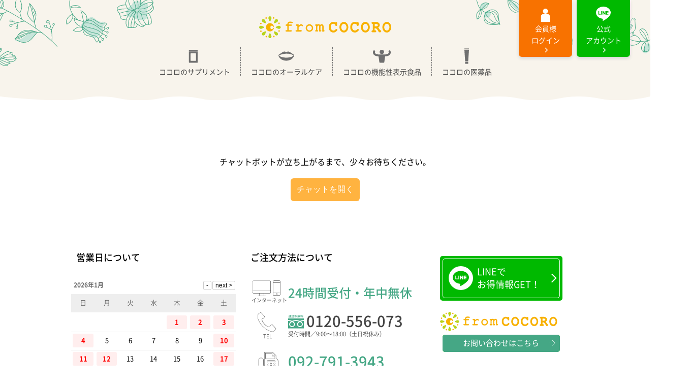

--- FILE ---
content_type: text/html; charset=UTF-8
request_url: https://www.fromcocoro.com/contactsabu/contact_bot/
body_size: 14876
content:
<!DOCTYPE html>
<html dir="ltr" lang="ja">
<head prefix="og: http://ogp.me/ns# fb: http://ogp.me/ns/fb# website: http://ogp.me/ns/website#">
<!-- adesence -->
<script async src="https://pagead2.googlesyndication.com/pagead/js/adsbygoogle.js?client=ca-pub-3887120349225055"crossorigin="anonymous"></script>
<script>(function(w,d,s,l,i){w[l]=w[l]||[];w[l].push({'gtm.start':
new Date().getTime(),event:'gtm.js'});var f=d.getElementsByTagName(s)[0],
j=d.createElement(s),dl=l!='dataLayer'?'&l='+l:'';j.async=true;j.src=
'https://www.googletagmanager.com/gtm.js?id='+i+dl;f.parentNode.insertBefore(j,f);
})(window,document,'script','dataLayer','GTM-NBJV7VL');</script>
<script src="https://code.jquery.com/jquery-3.6.0.min.js" integrity="sha256-/xUj+3OJU5yExlq6GSYGSHk7tPXikynS7ogEvDej/m4=" crossorigin="anonymous"></script>
<script src="https://cdnjs.cloudflare.com/ajax/libs/jquery-cookie/1.4.1/jquery.cookie.min.js"></script>
<script src="https://cdn.jsdelivr.net/npm/js-cookie@3.0.1/dist/js.cookie.min.js"></script>
<script src="https://cdn.jsdelivr.net/npm/modaal@0.4.4/dist/js/modaal.min.js"></script>
<meta charset="UTF-8">
<title>お問い合わせフォーム ｜フロムココロ（from COOCRO）公式サイト</title>
<meta name="viewport" content="width=device-width, initial-scale=1, user-scalable=yes, minimum-scale=1, maximum-scale=1">
<meta name="format-detection" content="telephone=no,email=no,address=no">
<meta name="google-site-verification" content="iKiApIIE489EUP4pAaMqSxeslBslXqVpJphMtzKNngI" />
<link href="https://ugc-creative.com/ugc/css/api_reviews/embed.css" rel="stylesheet">
<link rel="stylesheet" href="https://cdn.jsdelivr.net/npm/modaal@0.4.4/dist/css/modaal.min.css">
<link href="https://fonts.googleapis.com/icon?family=Material+Icons|Material+Icons+Round" rel="stylesheet">
<link rel="stylesheet" href="https://www.fromcocoro.com/cs/iine_app/newiine.css">
<meta name='robots' content='noindex, nofollow' />

	<!-- This site is optimized with the Yoast SEO plugin v18.6 - https://yoast.com/wordpress/plugins/seo/ -->
	<meta name="description" content="フロムココロのお問い合わせフォームになります。" />
	<meta property="og:locale" content="ja_JP" />
	<meta property="og:type" content="article" />
	<meta property="og:title" content="お問い合わせフォーム ｜フロムココロ（from COOCRO）公式サイト" />
	<meta property="og:description" content="フロムココロのお問い合わせフォームになります。" />
	<meta property="og:url" content="https://www.fromcocoro.com/contactsabu/contact_bot/" />
	<meta property="og:site_name" content="フロムココロホームページ" />
	<meta property="article:modified_time" content="2026-01-15T08:56:29+00:00" />
	<meta name="twitter:card" content="summary_large_image" />
	<meta name="twitter:label1" content="推定読み取り時間" />
	<meta name="twitter:data1" content="3分" />
	<script type="application/ld+json" class="yoast-schema-graph">{"@context":"https://schema.org","@graph":[{"@type":"WebSite","@id":"https://www.fromcocoro.com/#website","url":"https://www.fromcocoro.com/","name":"フロムココロホームページ","description":"こころからの笑顔をあなたへ","potentialAction":[{"@type":"SearchAction","target":{"@type":"EntryPoint","urlTemplate":"https://www.fromcocoro.com/?s={search_term_string}"},"query-input":"required name=search_term_string"}],"inLanguage":"ja"},{"@type":"WebPage","@id":"https://www.fromcocoro.com/contactsabu/contact_bot/#webpage","url":"https://www.fromcocoro.com/contactsabu/contact_bot/","name":"お問い合わせフォーム ｜フロムココロ（from COOCRO）公式サイト","isPartOf":{"@id":"https://www.fromcocoro.com/#website"},"datePublished":"2023-11-30T01:27:36+00:00","dateModified":"2026-01-15T08:56:29+00:00","description":"フロムココロのお問い合わせフォームになります。","breadcrumb":{"@id":"https://www.fromcocoro.com/contactsabu/contact_bot/#breadcrumb"},"inLanguage":"ja","potentialAction":[{"@type":"ReadAction","target":["https://www.fromcocoro.com/contactsabu/contact_bot/"]}]},{"@type":"BreadcrumbList","@id":"https://www.fromcocoro.com/contactsabu/contact_bot/#breadcrumb","itemListElement":[{"@type":"ListItem","position":1,"name":"ホーム","item":"https://www.fromcocoro.com/"},{"@type":"ListItem","position":2,"name":"お問い合わせ（前回版）","item":"https://www.fromcocoro.com/contactsabu/"},{"@type":"ListItem","position":3,"name":"お問合せフォームBOTONLY"}]}]}</script>
	<!-- / Yoast SEO plugin. -->


<link rel='stylesheet' id='wp-block-library-css'  href='https://www.fromcocoro.com/wp/wp-includes/css/dist/block-library/style.min.css?ver=5.9.3' type='text/css' media='all' />
<style id='global-styles-inline-css' type='text/css'>
body{--wp--preset--color--black: #000000;--wp--preset--color--cyan-bluish-gray: #abb8c3;--wp--preset--color--white: #ffffff;--wp--preset--color--pale-pink: #f78da7;--wp--preset--color--vivid-red: #cf2e2e;--wp--preset--color--luminous-vivid-orange: #ff6900;--wp--preset--color--luminous-vivid-amber: #fcb900;--wp--preset--color--light-green-cyan: #7bdcb5;--wp--preset--color--vivid-green-cyan: #00d084;--wp--preset--color--pale-cyan-blue: #8ed1fc;--wp--preset--color--vivid-cyan-blue: #0693e3;--wp--preset--color--vivid-purple: #9b51e0;--wp--preset--gradient--vivid-cyan-blue-to-vivid-purple: linear-gradient(135deg,rgba(6,147,227,1) 0%,rgb(155,81,224) 100%);--wp--preset--gradient--light-green-cyan-to-vivid-green-cyan: linear-gradient(135deg,rgb(122,220,180) 0%,rgb(0,208,130) 100%);--wp--preset--gradient--luminous-vivid-amber-to-luminous-vivid-orange: linear-gradient(135deg,rgba(252,185,0,1) 0%,rgba(255,105,0,1) 100%);--wp--preset--gradient--luminous-vivid-orange-to-vivid-red: linear-gradient(135deg,rgba(255,105,0,1) 0%,rgb(207,46,46) 100%);--wp--preset--gradient--very-light-gray-to-cyan-bluish-gray: linear-gradient(135deg,rgb(238,238,238) 0%,rgb(169,184,195) 100%);--wp--preset--gradient--cool-to-warm-spectrum: linear-gradient(135deg,rgb(74,234,220) 0%,rgb(151,120,209) 20%,rgb(207,42,186) 40%,rgb(238,44,130) 60%,rgb(251,105,98) 80%,rgb(254,248,76) 100%);--wp--preset--gradient--blush-light-purple: linear-gradient(135deg,rgb(255,206,236) 0%,rgb(152,150,240) 100%);--wp--preset--gradient--blush-bordeaux: linear-gradient(135deg,rgb(254,205,165) 0%,rgb(254,45,45) 50%,rgb(107,0,62) 100%);--wp--preset--gradient--luminous-dusk: linear-gradient(135deg,rgb(255,203,112) 0%,rgb(199,81,192) 50%,rgb(65,88,208) 100%);--wp--preset--gradient--pale-ocean: linear-gradient(135deg,rgb(255,245,203) 0%,rgb(182,227,212) 50%,rgb(51,167,181) 100%);--wp--preset--gradient--electric-grass: linear-gradient(135deg,rgb(202,248,128) 0%,rgb(113,206,126) 100%);--wp--preset--gradient--midnight: linear-gradient(135deg,rgb(2,3,129) 0%,rgb(40,116,252) 100%);--wp--preset--duotone--dark-grayscale: url('#wp-duotone-dark-grayscale');--wp--preset--duotone--grayscale: url('#wp-duotone-grayscale');--wp--preset--duotone--purple-yellow: url('#wp-duotone-purple-yellow');--wp--preset--duotone--blue-red: url('#wp-duotone-blue-red');--wp--preset--duotone--midnight: url('#wp-duotone-midnight');--wp--preset--duotone--magenta-yellow: url('#wp-duotone-magenta-yellow');--wp--preset--duotone--purple-green: url('#wp-duotone-purple-green');--wp--preset--duotone--blue-orange: url('#wp-duotone-blue-orange');--wp--preset--font-size--small: 13px;--wp--preset--font-size--medium: 20px;--wp--preset--font-size--large: 36px;--wp--preset--font-size--x-large: 42px;}.has-black-color{color: var(--wp--preset--color--black) !important;}.has-cyan-bluish-gray-color{color: var(--wp--preset--color--cyan-bluish-gray) !important;}.has-white-color{color: var(--wp--preset--color--white) !important;}.has-pale-pink-color{color: var(--wp--preset--color--pale-pink) !important;}.has-vivid-red-color{color: var(--wp--preset--color--vivid-red) !important;}.has-luminous-vivid-orange-color{color: var(--wp--preset--color--luminous-vivid-orange) !important;}.has-luminous-vivid-amber-color{color: var(--wp--preset--color--luminous-vivid-amber) !important;}.has-light-green-cyan-color{color: var(--wp--preset--color--light-green-cyan) !important;}.has-vivid-green-cyan-color{color: var(--wp--preset--color--vivid-green-cyan) !important;}.has-pale-cyan-blue-color{color: var(--wp--preset--color--pale-cyan-blue) !important;}.has-vivid-cyan-blue-color{color: var(--wp--preset--color--vivid-cyan-blue) !important;}.has-vivid-purple-color{color: var(--wp--preset--color--vivid-purple) !important;}.has-black-background-color{background-color: var(--wp--preset--color--black) !important;}.has-cyan-bluish-gray-background-color{background-color: var(--wp--preset--color--cyan-bluish-gray) !important;}.has-white-background-color{background-color: var(--wp--preset--color--white) !important;}.has-pale-pink-background-color{background-color: var(--wp--preset--color--pale-pink) !important;}.has-vivid-red-background-color{background-color: var(--wp--preset--color--vivid-red) !important;}.has-luminous-vivid-orange-background-color{background-color: var(--wp--preset--color--luminous-vivid-orange) !important;}.has-luminous-vivid-amber-background-color{background-color: var(--wp--preset--color--luminous-vivid-amber) !important;}.has-light-green-cyan-background-color{background-color: var(--wp--preset--color--light-green-cyan) !important;}.has-vivid-green-cyan-background-color{background-color: var(--wp--preset--color--vivid-green-cyan) !important;}.has-pale-cyan-blue-background-color{background-color: var(--wp--preset--color--pale-cyan-blue) !important;}.has-vivid-cyan-blue-background-color{background-color: var(--wp--preset--color--vivid-cyan-blue) !important;}.has-vivid-purple-background-color{background-color: var(--wp--preset--color--vivid-purple) !important;}.has-black-border-color{border-color: var(--wp--preset--color--black) !important;}.has-cyan-bluish-gray-border-color{border-color: var(--wp--preset--color--cyan-bluish-gray) !important;}.has-white-border-color{border-color: var(--wp--preset--color--white) !important;}.has-pale-pink-border-color{border-color: var(--wp--preset--color--pale-pink) !important;}.has-vivid-red-border-color{border-color: var(--wp--preset--color--vivid-red) !important;}.has-luminous-vivid-orange-border-color{border-color: var(--wp--preset--color--luminous-vivid-orange) !important;}.has-luminous-vivid-amber-border-color{border-color: var(--wp--preset--color--luminous-vivid-amber) !important;}.has-light-green-cyan-border-color{border-color: var(--wp--preset--color--light-green-cyan) !important;}.has-vivid-green-cyan-border-color{border-color: var(--wp--preset--color--vivid-green-cyan) !important;}.has-pale-cyan-blue-border-color{border-color: var(--wp--preset--color--pale-cyan-blue) !important;}.has-vivid-cyan-blue-border-color{border-color: var(--wp--preset--color--vivid-cyan-blue) !important;}.has-vivid-purple-border-color{border-color: var(--wp--preset--color--vivid-purple) !important;}.has-vivid-cyan-blue-to-vivid-purple-gradient-background{background: var(--wp--preset--gradient--vivid-cyan-blue-to-vivid-purple) !important;}.has-light-green-cyan-to-vivid-green-cyan-gradient-background{background: var(--wp--preset--gradient--light-green-cyan-to-vivid-green-cyan) !important;}.has-luminous-vivid-amber-to-luminous-vivid-orange-gradient-background{background: var(--wp--preset--gradient--luminous-vivid-amber-to-luminous-vivid-orange) !important;}.has-luminous-vivid-orange-to-vivid-red-gradient-background{background: var(--wp--preset--gradient--luminous-vivid-orange-to-vivid-red) !important;}.has-very-light-gray-to-cyan-bluish-gray-gradient-background{background: var(--wp--preset--gradient--very-light-gray-to-cyan-bluish-gray) !important;}.has-cool-to-warm-spectrum-gradient-background{background: var(--wp--preset--gradient--cool-to-warm-spectrum) !important;}.has-blush-light-purple-gradient-background{background: var(--wp--preset--gradient--blush-light-purple) !important;}.has-blush-bordeaux-gradient-background{background: var(--wp--preset--gradient--blush-bordeaux) !important;}.has-luminous-dusk-gradient-background{background: var(--wp--preset--gradient--luminous-dusk) !important;}.has-pale-ocean-gradient-background{background: var(--wp--preset--gradient--pale-ocean) !important;}.has-electric-grass-gradient-background{background: var(--wp--preset--gradient--electric-grass) !important;}.has-midnight-gradient-background{background: var(--wp--preset--gradient--midnight) !important;}.has-small-font-size{font-size: var(--wp--preset--font-size--small) !important;}.has-medium-font-size{font-size: var(--wp--preset--font-size--medium) !important;}.has-large-font-size{font-size: var(--wp--preset--font-size--large) !important;}.has-x-large-font-size{font-size: var(--wp--preset--font-size--x-large) !important;}
</style>
<link rel='stylesheet' id='contact-form-7-css'  href='https://www.fromcocoro.com/wp/wp-content/plugins/contact-form-7/includes/css/styles.css?ver=5.5.6' type='text/css' media='all' />
<link rel='stylesheet' id='notofont-css'  href='https://www.fromcocoro.com/wp/wp-content/themes/fromcocoro/common/font/notosubset.css?ver=201019' type='text/css' media='all' />
<link rel='stylesheet' id='main-css'  href='https://www.fromcocoro.com/wp/wp-content/themes/fromcocoro/common/css/main.css?ver=201019' type='text/css' media='all' />
<link rel='stylesheet' id='contact-css'  href='https://www.fromcocoro.com/wp/wp-content/themes/fromcocoro/common/css/contact.css?ver=201019' type='text/css' media='all' />
<link rel='stylesheet' id='site-reviews-css'  href='https://www.fromcocoro.com/wp/wp-content/plugins/site-reviews/assets/styles/default.css?ver=6.11.4' type='text/css' media='all' />
<style id='site-reviews-inline-css' type='text/css'>
.glsr-star-empty,.glsr-star-rating--stars[class*=" s"]>span{background-image:url(https://www.fromcocoro.com/wp/wp-content/plugins/site-reviews/assets/images/stars/default/star-empty.svg)!important}.glsr-field-is-invalid .glsr-star-rating--stars[class*=" s"]>span{background-image:url(https://www.fromcocoro.com/wp/wp-content/plugins/site-reviews/assets/images/stars/default/star-error.svg)!important}.glsr-star-half{background-image:url(https://www.fromcocoro.com/wp/wp-content/plugins/site-reviews/assets/images/stars/default/star-half.svg)!important}.glsr-star-full,.glsr-star-rating--stars[class*=" s"]>span.gl-active,.glsr-star-rating--stars[class*=" s"]>span.gl-active.gl-selected{background-image:url(https://www.fromcocoro.com/wp/wp-content/plugins/site-reviews/assets/images/stars/default/star-full.svg)!important}

</style>
<script type='text/javascript' src='https://www.fromcocoro.com/wp/wp-includes/js/jquery/jquery.min.js?ver=3.6.0' id='jquery-core-js'></script>
<script type='text/javascript' src='https://www.fromcocoro.com/wp/wp-includes/js/jquery/jquery-migrate.min.js?ver=3.3.2' id='jquery-migrate-js'></script>
<link rel='shortlink' href='https://www.fromcocoro.com/?p=12429' />
<link rel="icon" href="https://www.fromcocoro.com/wp/wp-content/uploads/2019/04/cropped-fromcocorologo-32x32.png" sizes="32x32" />
<link rel="icon" href="https://www.fromcocoro.com/wp/wp-content/uploads/2019/04/cropped-fromcocorologo-192x192.png" sizes="192x192" />
<link rel="apple-touch-icon" href="https://www.fromcocoro.com/wp/wp-content/uploads/2019/04/cropped-fromcocorologo-180x180.png" />
<meta name="msapplication-TileImage" content="https://www.fromcocoro.com/wp/wp-content/uploads/2019/04/cropped-fromcocorologo-270x270.png" />
		<style type="text/css" id="wp-custom-css">
			   .css-cancel{
  display: inline-block;
  position: absolute;
  margin: 0 20px 0 7px;
  padding: 0;
  width: 4px;
  height: 20px;
  background: #000;
  transform: rotate(45deg);
	 top: 0;
		right: -10px;
}
.css-cancel:before{
  display: block;
  content: "";
  position: absolute;
  top: 50%;
  left: -8px;
  width: 20px;
  height: 4px;
	margin-top: -2px;
	background: #000;}
@media screen and (min-width: 641px) {
  .mobile {
    display: none;
  }
}
@media screen and (max-width: 640px) {
  .pc {
    display: none;
  }
}
.overlap{
	position:relative;
}
.abs{
	position:absolute;
}
.newbtn{
	bottom:10%;
	margin-left:17%;
	width:68%;
}
.newbtn02{
	bottom:47%;
	margin-left:16%;
	width:68%;
}
.newbtn_sp{
    bottom: -20%;
    margin-left: 17%;
    width: 68%;
}
.newbtn02_sp{
	bottom:15%;
	margin-left:16%;
	width:68%;
}
@media screen and (min-width: 641px) {
.oral_set{
	margin:0 auto;
	width:50%;
}
}
@media screen and (max-width: 640px) {
.oral_set{
	margin:0 auto;
	width:100%;
}
}
@media screen and (min-width: 641px) {
.oral_setbtn{
	margin:0 auto;
	width:40%;
	margin-top:3%;
}
}
@media screen and (max-width: 640px) {
.oral_setbtn{
	margin:0 auto;
	width:100%;
	margin-top:3%;
}
}
@media screen and (min-width: 641px) and (max-width:1016px) {
.step1_01{
	margin-left: 4%;
	width: 22%;
	margin-top: 15%;
	z-index: 1;
}
}
@media screen and (min-width: 1017px) {
.step1_01{
	margin-left: 4%;
	width: 22%;
	margin-top: 13%;
	z-index: 1;
}
}
@media screen and (max-width: 640px) {
.step1_01{
	margin-left: 8%;
	width: 31%;
	margin-top: 24%;
	z-index: 1;
}
}
@media screen and (min-width: 641px) and (max-width:1016px){
.step1{
	margin-left: 40%;
	width: 22%;
	margin-top: 15%;
	z-index: 1;
}
}
@media screen and (min-width: 1017px) {
.step1{
	margin-left: 40%;
	width: 22%;
	margin-top: 13%;
	z-index: 1;
}
}
@media screen and (max-width: 640px) {
.step1{
	margin-left: 59%;
	width: 31%;
	margin-top: 24%;
	z-index: 1;
}
}
@media screen and (min-width: 1017px) {
.step2{
	margin-left: 75%;
	width: 22%;
	margin-top: 13%;
	z-index: 1;
}
}
@media screen and (min-width: 641px) and (max-width:1016px) {
.step2{
	margin-left: 4%;
	width: 22%;
	margin-top: 70%;
	z-index: 1;
}
}
@media screen and (max-width: 640px) {
.step2{
	margin-left: 8%;
	width: 31%;
	margin-top: 143%;
	z-index: 1;
}
}
@media screen and (min-width: 1017px) {
.step3{
	margin-left: 4%;
	width: 22%;
	margin-top: 67%;
	z-index: 1;
}
}
@media screen and (min-width: 641px) and (max-width:1016px) {
.step3{
	margin-left: 34%;
	width: 22%;
	margin-top: 70%;
	z-index: 1;
}
}
@media screen and (max-width: 640px) {
.step3{
	margin-left: 59%;
	width: 31%;
	margin-top: 143%;
	z-index: 1;
}
}
@media screen and (min-width: 1017px) {
.step4{
	margin-left: 40%;
	width: 22%;
	margin-top: 63%;
	z-index: 1;
}
}
@media screen and (min-width: 641px) and (max-width:1016px) {
.step4{
	margin-left: 4%;
	width: 22%;
	margin-top: 118%;
	z-index: 1;
}
}
@media screen and (max-width: 640px) {
.step4{
	margin-left: 8%;
	width: 31%;
	margin-top: 243%;
	z-index: 1;
}
}
@media screen and (min-width: 1017px) {
.step5{
	margin-left: 75%;
	width: 22%;
	margin-top: 60%;
	z-index: 1;
}
}
@media screen and (min-width: 641px) and (max-width:1016px) {
.step5{
	margin-left: 40%;
	width: 22%;
	margin-top: 115%;
	z-index: 1;
}
}
@media screen and (max-width: 640px) {
.step5{
	margin-left: 59%;
	width: 31%;
	margin-top: 239%;
	z-index: 1;
}
}
/* パソコンで見たときは"pc"のclassがついた画像が表示される */
.pc1125 { display: block !important; }
.sp1125 { display: none !important; }
 
/* スマートフォンで見たときは"sp"のclassがついた画像が表示される */
@media only screen and (max-width: 640px) {
    .pc1125 { display: none !important; }
    .sp1125 { display: block !important; }
}		</style>
		<script type="text/javascript">
	window.onload = function(){
    // URLのクエリストリングを取得する
    const queryString = window.location.search;
        
    // クエリストリングを解析してパラメータを取得する
    const urlParams = new URLSearchParams(queryString);
        
    // パラメータを取得する
    const prod = urlParams.get('prod');        
    const userId = urlParams.get('userid');        
	// 取得したパラメータをコンソールに表示する
    console.log('名前：' + prod);
    console.log('ユーザー：' + userId);
	const prodInput = document.querySelector("input[name='text-412']");
	if (prod !== null) prodInput.value = prod;
	const useridInput = document.querySelector("input[name='text-134']");
	if (userId !== null) useridInput.value = userId;
}
$(document).ready(function() {
  $(".js-modal").modaal({
    overlay_close:false,//モーダル背景クリック時に閉じる
  });
});

//画像
$(".js-modal-gallery").modaal({
  overlay_close:false,//モーダル背景クリック時に閉じる
  type: 'image'
});
</script>
</head>
<body class="page-template-default page page-id-12429 page-child parent-pageid-5506 contact_bot">
<!-- Header -->
<header class="Header" id="Header">
	<div class="HeaderBg">
		<div class="Header__outer">
			<div class="Header__inner">
								<p class="HeaderLogo"><a href="https://www.fromcocoro.com/"><img src="https://www.fromcocoro.com/wp/wp-content/themes/fromcocoro/common/img/common_logo_01.svg" alt="フロムココロ会社ロゴ"></a></p>
								<nav class="HeaderNav">
					<p class="HeaderNavList__item HeaderNavList__item--ttl">商品カテゴリ</p>
					<ul class="HeaderNavList HeaderNavList--01 u-TextSize--14">
													<li class="HeaderNavList__item HeaderNavList__item--01">
								<a href="https://www.fromcocoro.com/series/supplement/" class="HeaderNavList__link HeaderNavList__link--01">
									<svg xmlns="http://www.w3.org/2000/svg" preserveAspectRatio="xMinYMid" width="40" height="40" viewBox="0 0 40 40" class="HeaderSvgIcon HeaderSvgIcon--01"><g fill="#707070"><path d="M10 33.833a1.144 1.144 0 0 0 1.14 1.14h17.574a1.144 1.144 0 0 0 1.14-1.14V9.408H10zm3.847-19.369a.667.667 0 0 1 .665-.665h10.83a.667.667 0 0 1 .665.665v15.444a.667.667 0 0 1-.665.665h-10.83a.667.667 0 0 1-.665-.665z"/><path d="M29.854 7.136A1.141 1.141 0 0 0 28.714 6H11.14A1.141 1.141 0 0 0 10 7.136v1.7h19.854z"/></g></svg>ココロのサプリメント
								</a>
							</li>
																			<li class="HeaderNavList__item HeaderNavList__item--02">
								<a href="https://www.fromcocoro.com/series/oralcare/" class="HeaderNavList__link HeaderNavList__link--02">
									<svg xmlns="http://www.w3.org/2000/svg" preserveAspectRatio="xMinYMid" width="31.053" height="18.211" viewBox="0 0 31.053 18.211" class="HeaderSvgIcon HeaderSvgIcon--02"><g id="グループ_1980" data-name="グループ 1980" transform="translate(-25.52 -35.264)"><path id="パス_4035" data-name="パス 4035" d="M25.58,67.608a9.2,9.2,0,0,0,2.62,5.574c2.749,3.4,7.075,5.15,12.767,5.485h0c5.8-.3,10.2-2.03,12.986-5.469a9.593,9.593,0,0,0,2.653-5.708l-1,.05c-1.073,2.187-3.461,4.439-14.421,5.115v0c-11.147-.662-13.576-2.91-14.656-5.112Z" transform="translate(-0.048 -25.192)" fill="#707070"/><path id="パス_4036" data-name="パス 4036" d="M26.839,42.7A33.369,33.369,0,0,1,33.7,40.45a45.46,45.46,0,0,1,6.832-.955,5.127,5.127,0,0,1,.989-.008c2.625.232,5.118.048,6.834.637a31.025,31.025,0,0,1,6.86,2.57,1.433,1.433,0,0,0,.992.055l.055-.017a.437.437,0,0,0,.127-.775c-3.941-2.811-7.882-5.622-10.485-6.5a3.63,3.63,0,0,0-2.554.093,7.086,7.086,0,0,1-2.34.657v0a7.247,7.247,0,0,1-2.3-.655,3.63,3.63,0,0,0-2.554-.093c-2.563.868-6.421,3.605-10.3,6.372a.786.786,0,0,0-.32.487C25.444,42.762,25.837,42.916,26.839,42.7Z" fill="#707070"/></g></svg>ココロのオーラルケア
								</a>
							</li>
																			<li class="HeaderNavList__item HeaderNavList__item--03">
								<a href="https://www.fromcocoro.com/series/foods-with-functional-claims/" class="HeaderNavList__link HeaderNavList__link--03">
								<svg xmlns="http://www.w3.org/2000/svg" preserveAspectRatio="xMinYMid" width="34.407" height="26.124" viewBox="0 0 34.407 26.124" class="HeaderSvgIcon HeaderSvgIcon--03"><g id="グループ_1979" data-name="グループ 1979" transform="translate(-66.784 -293.624)"><circle id="楕円形_60" data-name="楕円形 60" cx="4.301" cy="4.301" r="4.301" transform="translate(79.191 294.681) rotate(-7.054)" fill="#707070"/><path id="パス_4034" data-name="パス 4034" d="M100.745,302.941a1.937,1.937,0,0,0-3.7,1.138c.66,2.146-.049,3.039-.283,3.333-.852,1.073-2.782,1.85-5.436,2.189-.527.067-1.038.118-1.513.147a1.851,1.851,0,0,0-.258-.011H78.424a1.831,1.831,0,0,0-.262.012c-.454-.028-.942-.073-1.447-.136-2.685-.334-4.636-1.116-5.5-2.2-.234-.294-.944-1.188-.284-3.336a1.937,1.937,0,0,0-3.7-1.139,8.69,8.69,0,0,0-.373,3.807,6.355,6.355,0,0,0,1.329,3.079c1.538,1.933,4.246,3.154,8.05,3.627.477.059.941.1,1.382.134L79.24,325.07a1.128,1.128,0,0,0,1.039.979H87.7a1.127,1.127,0,0,0,1.039-.979l1.621-11.482c.441-.031.9-.075,1.382-.134,3.8-.474,6.512-1.694,8.05-3.628a6.358,6.358,0,0,0,1.329-3.078A8.7,8.7,0,0,0,100.745,302.941Z" transform="translate(0 -6.302)" fill="#707070"/></g></svg>ココロの機能性表示食品
								</a>
							</li>
																			<li class="HeaderNavList__item HeaderNavList__item--04">
								<a href="https://www.fromcocoro.com/series/cosmetics/" class="HeaderNavList__link HeaderNavList__link--04">
								<svg xmlns="http://www.w3.org/2000/svg" preserveAspectRatio="xMinYMid" width="8.278" height="30.174" viewBox="0 0 8.278 30.174" class="HeaderSvgIcon HeaderSvgIcon--04"><g id="グループ_1981" data-name="グループ 1981" transform="translate(-153.479 -397.846)"><rect id="長方形_428" data-name="長方形 428" width="8.279" height="1.774" transform="translate(153.479 397.846)" fill="#707070"/><rect id="長方形_429" data-name="長方形 429" width="5.573" height="4.205" transform="translate(154.832 423.815)" fill="#707070"/><path id="パス_4037" data-name="パス 4037" d="M160.4,429.343h-5.572l-1.353-22.158h8.279Z" transform="translate(0 -6.559)" fill="#707070"/></g></svg>ココロの医薬品
								</a>
							</li>
																	</ul>
					<p class="HeaderNavList__item HeaderNavList__item--ttl">その他のサービス</p>
					<ul class="HeaderNavList HeaderNavList--02 u-TextSize--14">
						<li class="HeaderNavList__item HeaderNavList__item--06">
							<a href="https://www.fromcocoro.com/fromcocoro/" class="HeaderNavList__link HeaderNavList__link--06">
								<svg xmlns="http://www.w3.org/2000/svg" preserveAspectRatio="xMinYMid" width="32.173" height="32.176" viewBox="0 0 32.173 32.176" class="HeaderSvgIcon HeaderSvgIcon--06"><g transform="translate(2416.496 -1436.496)"><path d="M-2357.591,1439.124a2.319,2.319,0,0,1,1.991-2.607,2.32,2.32,0,0,1,2.607,1.991,2.318,2.318,0,0,1,0,.615c0,1.265-1.725,5-2.3,5s-2.3-3.736-2.3-5" transform="translate(-45.129)" fill="#b8d31b"/><path d="M-2397.937,1458.24a2.6,2.6,0,0,1-.229-3.487,2.575,2.575,0,0,1,3.468.23c.9.9,2.318,4.751,1.916,5.154-.4.422-4.271-1-5.154-1.9" transform="translate(-13.616 -13.56)" fill="#b8d31b"/><path d="M-2413.872,1500.142a2.578,2.578,0,0,1-2.625-2.28,2.608,2.608,0,0,1,2.625-2.3c1.265,0,5,1.724,5,2.3,0,.556-3.737,2.28-5,2.28" transform="translate(0 -45.268)" fill="#b8d31b"/><path d="M-2376.567,1444.643a1.124,1.124,0,0,1,0-1.59,1.124,1.124,0,0,1,1.591,0,1.124,1.124,0,0,1,0,1.591h0a1.121,1.121,0,0,1-1.586,0l0,0" transform="translate(-30.349 -4.772)" fill="#f8b300"/><path d="M-2409.377,1479.2a1.131,1.131,0,0,1-1.131-1.131,1.131,1.131,0,0,1,1.131-1.131,1.131,1.131,0,0,1,1.131,1.131h0a1.133,1.133,0,0,1-1.131,1.131" transform="translate(-4.589 -30.998)" fill="#f8b300"/><path d="M-2408.033,1526.911a1.125,1.125,0,0,1-1.591,0,1.125,1.125,0,0,1,0-1.591,1.125,1.125,0,0,1,1.591,0h0a1.121,1.121,0,0,1,0,1.586l0,0" transform="translate(-5.014 -67.822)" fill="#f8b300"/><path d="M-2373.476,1559.6a1.131,1.131,0,0,1-1.131,1.131,1.131,1.131,0,0,1-1.131-1.131,1.131,1.131,0,0,1,1.131-1.131,1.146,1.146,0,0,1,1.131,1.131" transform="translate(-31.237 -93.483)" fill="#f8b300"/><path d="M-2325.765,1558.373a1.124,1.124,0,0,1,0,1.591,1.125,1.125,0,0,1-1.591,0,1.125,1.125,0,0,1,0-1.591h0a1.121,1.121,0,0,1,1.586,0l0,0" transform="translate(-68.065 -93.152)" fill="#f8b300"/><path d="M-2293.075,1523.7a1.131,1.131,0,0,1,1.131,1.131,1.131,1.131,0,0,1-1.131,1.131,1.131,1.131,0,0,1-1.131-1.131,1.158,1.158,0,0,1,1.131-1.131" transform="translate(-93.722 -66.83)" fill="#f8b300"/><path d="M-2294.387,1476.109a1.125,1.125,0,0,1,1.591,0,1.125,1.125,0,0,1,0,1.591,1.125,1.125,0,0,1-1.591,0h0a1.122,1.122,0,0,1,0-1.586l0,0" transform="translate(-93.33 -30.107)" fill="#f8b300"/><path d="M-2328.983,1443.3a1.131,1.131,0,0,1,1.131-1.131,1.131,1.131,0,0,1,1.131,1.131,1.131,1.131,0,0,1-1.131,1.131,1.121,1.121,0,0,1-1.131-1.11v-.021" transform="translate(-67.07 -4.348)" fill="#f8b300"/><path d="M-2395.117,1535.922a2.316,2.316,0,0,1-3.246.437,2.316,2.316,0,0,1-.437-3.246,2.317,2.317,0,0,1,.426-.429c.9-.9,4.751-2.318,5.155-1.916.422.4-1,4.254-1.9,5.155" transform="translate(-13.198 -72.195)" fill="#b8d31b"/><path d="M-2352.991,1546.577a2.32,2.32,0,0,1-1.991,2.607,2.321,2.321,0,0,1-2.607-1.991,2.362,2.362,0,0,1,0-.616c0-1.265,1.725-5,2.3-5s2.3,3.736,2.3,5" transform="translate(-45.13 -80.533)" fill="#b8d31b"/><path d="M-2317.084,1532.721a2.316,2.316,0,0,1,.438,3.246,2.316,2.316,0,0,1-3.246.438,2.317,2.317,0,0,1-.429-.426c-.9-.9-2.318-4.751-1.916-5.155.4-.422,4.253,1,5.155,1.9" transform="translate(-72.186 -72.234)" fill="#b8d31b"/><path d="M-2306.429,1495.495a2.32,2.32,0,0,1,2.607,1.991,2.32,2.32,0,0,1-1.992,2.607,2.328,2.328,0,0,1-.615,0c-1.265,0-5-1.724-5-2.3s3.736-2.3,5-2.3" transform="translate(-80.522 -45.2)" fill="#b8d31b"/><path d="M-2320.407,1455.07a2.577,2.577,0,0,1,3.468-.23,2.575,2.575,0,0,1-.23,3.468c-.9.9-4.751,2.318-5.155,1.916s1.034-4.253,1.916-5.155" transform="translate(-72.12 -13.627)" fill="#b8d31b"/><path d="M-2361.566,1486.68a.522.522,0,0,0-.1-.115.7.7,0,0,0-.479-.171.61.61,0,0,0-.479.171,1.314,1.314,0,0,0-.249.46,1.824,1.824,0,0,1-.709.881,1.978,1.978,0,0,1-1.149.306,2.193,2.193,0,0,1-1.093-.268,1.762,1.762,0,0,1-.728-.8,3.139,3.139,0,0,1-.25-1.36,2.786,2.786,0,0,1,.575-1.879,1.945,1.945,0,0,1,1.552-.651,1.861,1.861,0,0,1,1.016.249,2.239,2.239,0,0,1,.728.786,1.254,1.254,0,0,0,.342.441.73.73,0,0,0,.459.134.624.624,0,0,0,.459-.191c.039-.039.077-.1.115-.134a.687.687,0,0,0,.019-.342,6.267,6.267,0,0,0-.632-1.591,6.047,6.047,0,0,0-8.258-2.221,6.047,6.047,0,0,0-2.221,8.258,6.047,6.047,0,0,0,8.259,2.221h0a5.979,5.979,0,0,0,2.855-3.871.894.894,0,0,0-.038-.307" transform="translate(-32.989 -33.013)" fill="#f8b300"/></g></svg>フロムココロとは
							</a>
						</li>
						<li class="HeaderNavList__item HeaderNavList__item--07">
							<a href="https://www.fromcocoro.com/about/" class="HeaderNavList__link HeaderNavList__link--07">
								<svg xmlns="http://www.w3.org/2000/svg" preserveAspectRatio="xMinYMid" width="40" height="40" viewBox="0 0 40 40" class="HeaderSvgIcon HeaderSvgIcon--07"><path d="M36.474 8.434c-2.38-.611-11.415-2.085-16.048 8.509a.881.881 0 0 1-1.622 0C14.171 6.349 5.135 7.824 2.756 8.434a.85.85 0 0 0-.653.758c-1.579 13.985 15.48 13.079 15.48 13.079h.042a.89.89 0 0 1 .885.885v8.3a.89.89 0 0 0 .885.884h.484a.89.89 0 0 0 .885-.884v-8.3a.89.89 0 0 1 .885-.885s17.059.927 15.48-13.079a.9.9 0 0 0-.655-.758z" fill="#707070"/></svg>ものづくりへのこだわり
							</a>
						</li>
 						<li class="HeaderNavList__item HeaderNavList__item--08">
							<a href="https://www.fromcocoro.com/qa/" class="HeaderNavList__link HeaderNavList__link--08">
								<svg xmlns="http://www.w3.org/2000/svg" preserveAspectRatio="xMinYMid" width="40" height="40" viewBox="0 0 40 40" class="HeaderSvgIcon HeaderSvgIcon--08"><g fill="#707070"><path d="M38.478 23.408c0-3.3-3.233-6.121-7.711-7.123a.463.463 0 0 0-.553.38c-.761 4.444-5.481 8.023-11.739 8.852a.427.427 0 0 0-.328.207 7.043 7.043 0 0 1-.761.951.459.459 0 0 0 0 .64 12.822 12.822 0 0 0 8.247 3.562.459.459 0 0 1 .38.277 4.857 4.857 0 0 0 2.887 2.472.472.472 0 0 0 .553-.709 3.653 3.653 0 0 1-.605-1.573.46.46 0 0 1 .415-.536c5.242-.674 9.215-3.717 9.215-7.4z"/><path d="M28.45 15.4c0-4.651-5.688-8.4-12.725-8.4C8.688 6.982 3 10.752 3 15.4c0 4.115 4.478 7.556 10.408 8.265a.454.454 0 0 1 .4.519 4.253 4.253 0 0 1-.813 2.006.454.454 0 0 0 .5.709 5.609 5.609 0 0 0 3.475-2.887.441.441 0 0 1 .38-.259c6.242-.535 11.1-4.063 11.1-8.353z"/></g></svg>よくあるご質問
							</a>
						</li> 
						<li class="HeaderNavList__item HeaderNavList__item--09">
							<a href="https://www.fromcocoro.com/news/" class="HeaderNavList__link HeaderNavList__link--09">
								<svg xmlns="http://www.w3.org/2000/svg" preserveAspectRatio="xMinYMid" width="40" height="40" viewBox="0 0 40 40" class="HeaderSvgIcon HeaderSvgIcon--09"><path d="M34.537 29.545a1.2 1.2 0 0 1-1.7 1.215L15.07 24.712a4.705 4.705 0 0 0-3.278.311l-4.238 2.43c-.848.48-1.554.085-1.554-.9V13.327c0-.989.706-1.413 1.554-.9l4.238 2.425a4.69 4.69 0 0 0 3.278.311l17.772-6.075a1.206 1.206 0 0 1 1.7 1.215z" fill="#707070"/></svg>お知らせ
							</a>
						</li>
						<li class="HeaderNavList__item HeaderNavList__item--10">
							<a href="https://www.fromcocoro.com/teikimatome/" class="HeaderNavList__link HeaderNavList__link--10">
								<svg xmlns="http://www.w3.org/2000/svg" preserveAspectRatio="xMinYMid" width="40" height="40" viewBox="0 0 40 40" class="HeaderSvgIcon HeaderSvgIcon--10"><g fill="#707070"><path d="M34.986 17.668c-1.3-1.535-2.2-2.271-3.289-2.271h-2.786a.474.474 0 0 0-.472.473v11.112a.474.474 0 0 0 .472.472h.516a3.213 3.213 0 0 1 6.425 0h1.053a.474.474 0 0 0 .472-.472v-4.773c-.002-1.663-.699-2.548-2.391-4.541zm.679 3.806h-5.54a.3.3 0 0 1-.291-.32v-4.042a.273.273 0 0 1 .279-.276h1.118c1.094 0 1.45.3 2.7 1.779a11.164 11.164 0 0 1 1.86 2.549c.046.104.014.31-.126.31z"/><path d="M32.639 25.223a2.3 2.3 0 1 0 2.3 2.3 2.3 2.3 0 0 0-2.3-2.3zm1.206 2.3a1.206 1.206 0 1 1-1.206-1.206 1.208 1.208 0 0 1 1.207 1.207z"/><path data-name="パス 3051" d="M26.89 11H3.48a.481.481 0 0 0-.48.48v15.49a.481.481 0 0 0 .48.48H6.9a3.213 3.213 0 0 1 6.424 0H26.89a.481.481 0 0 0 .48-.48V11.48a.481.481 0 0 0-.48-.48z"/><path d="M10.112 25.223a2.3 2.3 0 1 0 2.3 2.3 2.3 2.3 0 0 0-2.3-2.3zm1.206 2.3a1.206 1.206 0 1 1-1.206-1.206 1.208 1.208 0 0 1 1.206 1.207z"/></g></svg>定期便について
							</a>
						</li>
						<li class="HeaderNavList__item HeaderNavList__item--11">
							<a href="https://www.fromcocoro.com/interview/" class="HeaderNavList__link HeaderNavList__link--11">
								<svg xmlns="http://www.w3.org/2000/svg" preserveAspectRatio="xMinYMid" width="40" height="40" viewBox="0 0 40 40" class="HeaderSvgIcon HeaderSvgIcon--11"><g fill="#707070"><path d="M10.301 10.124a9.845 9.845 0 0 1 .582-1.055 7.911 7.911 0 0 0-1.011-.066c-.22 0-.438.024-.656.043a6.887 6.887 0 0 0-.7 1.09 11.58 11.58 0 0 1 1.785-.012z"/><path d="M10.104 10.557a11.5 11.5 0 0 0-1.829.056 10.481 10.481 0 0 0-.665 1.908 9.944 9.944 0 0 1 1.868.033 11.117 11.117 0 0 1 .626-1.997z"/><path d="M8.611 9.114a7.9 7.9 0 0 0-1.728.475 8.122 8.122 0 0 0-.6.914 14.709 14.709 0 0 1 1.708-.315 9.135 9.135 0 0 1 .62-1.074z"/><path d="M4.677 13.633a11.186 11.186 0 0 0-2.427 1.259 7.824 7.824 0 0 0-.249 2.046 12.138 12.138 0 0 1 2.487-1.15 11.183 11.183 0 0 1 .189-2.155z"/><path d="M5.427 11.206a13.418 13.418 0 0 0-1.553.575 7.818 7.818 0 0 0-.83 1.153 7.836 7.836 0 0 0-.592 1.295 12.227 12.227 0 0 1 2.327-1.1 10.7 10.7 0 0 1 .648-1.923z"/><path d="M6.078 9.975a7.829 7.829 0 0 0-1.429 1.017 16 16 0 0 1 1.042-.334c.134-.258.264-.484.387-.683z"/><path d="M9.243 15.329a11.417 11.417 0 0 1 .157-2.333 9.513 9.513 0 0 0-1.895-.02 11.378 11.378 0 0 0-.212 2.275 9.831 9.831 0 0 1 1.95.078z"/><path d="M7.762 10.676a15.063 15.063 0 0 0-1.767.366 10.206 10.206 0 0 0-.714 1.92 11.017 11.017 0 0 1 1.863-.4 11 11 0 0 1 .618-1.886z"/><path d="M4.93 15.656a10.928 10.928 0 0 1 1.917-.381 11.8 11.8 0 0 1 .2-2.248 10.763 10.763 0 0 0-1.88.432 10.7 10.7 0 0 0-.237 2.197z"/><path d="M17.704 17.396a7.872 7.872 0 0 0-.245-2.565 7.818 7.818 0 0 0-3.667-4.778 7.8 7.8 0 0 0-2.44-.9 9.028 9.028 0 0 0-.581 1.01 8.886 8.886 0 0 1 1.8.4l-.142.421a8.433 8.433 0 0 0-1.856-.386 10.543 10.543 0 0 0-.652 2.011 9.754 9.754 0 0 1 2.205.615l-.169.412a9.345 9.345 0 0 0-2.115-.589 11.048 11.048 0 0 0-.149 2.342 9.836 9.836 0 0 1 1.937.572l-.169.412a9.367 9.367 0 0 0-1.743-.522 12.162 12.162 0 0 0 .36 2.117l-.431.112a12.578 12.578 0 0 1-.378-2.307 9.417 9.417 0 0 0-1.967-.085 13.142 13.142 0 0 0 .485 3.017l-.429.12a13.588 13.588 0 0 1-.5-3.107 10.516 10.516 0 0 0-1.908.393 12.2 12.2 0 0 0 .378 2.6l-.431.111a12.669 12.669 0 0 1-.386-2.572 11.57 11.57 0 0 0-2.49 1.2 7.866 7.866 0 0 0 3.908 6.23 7.82 7.82 0 0 0 5.971.786 7.857 7.857 0 0 0 2.8-1.39 7.866 7.866 0 0 0 1.981-2.278 7.833 7.833 0 0 0 1.023-3.402z"/><path d="M36.603 30.575a2.058 2.058 0 0 1-2.338-.537 4.374 4.374 0 0 0-1.764-1.229l.845-1.464-14.743-9.377a8.8 8.8 0 0 1-1.114 3.306 8.737 8.737 0 0 1-1.908 2.27l15.339 8 1.1-1.905a3.52 3.52 0 0 1 1.519 1.009 2.829 2.829 0 0 0 2.228 1.032 3.121 3.121 0 0 0 1.209-.236z"/></g></svg>インタビュー
							</a>
						</li>
						<li class="HeaderNavList__item HeaderNavList__item--12">
							<a href="https://www.fromcocoro.com/dayori/" class="HeaderNavList__link HeaderNavList__link--12">
								<svg xmlns="http://www.w3.org/2000/svg" preserveAspectRatio="xMinYMid" width="40" height="40" viewBox="0 0 40 40" class="HeaderSvgIcon HeaderSvgIcon--12"><path d="M20.628 15.788a8.4 8.4 0 0 0 .8-6.483 4.476 4.476 0 0 0-.966-1.848 6.106 6.106 0 0 0-1.636-1.114c-1.7-.9-3.7-1.825-5.462-1.066-1.814.78-2.51 2.979-2.724 4.942a9.619 9.619 0 0 0 .569 5.077 4.623 4.623 0 0 0 3.994 2.828 8.691 8.691 0 0 0-10.187 7.675c-.038.375-.016.825.3 1.027s.76.045 1.068.251c.245.164.308.487.41.764a2.857 2.857 0 0 0 3.208 1.547 6.638 6.638 0 0 0 3.262-1.973 21.358 21.358 0 0 0 2.991-3.617 9.3 9.3 0 0 0-.287 5.967 7.274 7.274 0 0 0 3.829 4.493 3.031 3.031 0 0 0 3.363-.24c.282-.288.487-.675.854-.84a8.942 8.942 0 0 1 .929-.194c.959-.312 1.021-1.645.8-2.628a15.112 15.112 0 0 0-3.928-7.168 10.251 10.251 0 0 0 8.989 3.708 3.644 3.644 0 0 0 2.439-1.06 1.646 1.646 0 0 0-.191-2.389 2.167 2.167 0 0 0 .723-2.9 4.663 4.663 0 0 0-2.58-1.988 11.784 11.784 0 0 0-5.438-.729 5.87 5.87 0 0 0 4.874-8.818 1.12 1.12 0 0 0-.453-.488c-.43-.2-1.013.118-1.381-.18-.187-.151-.243-.412-.4-.6-.385-.467-1.136-.262-1.669.024a10.894 10.894 0 0 0-5.1 5.177" fill="#707070"/><path d="M18.837 21.683a2.558 2.558 0 0 0 2.032-.111 2.434 2.434 0 0 0 1.06-2.321 1.955 1.955 0 0 0-1.837-1.44 3.142 3.142 0 0 0-2.251.959 1.879 1.879 0 0 0-.648 2.032c.362.759 1.373.878 2.213.895" fill="#f8f4ec"/></svg>ココロだより
							</a>
						</li>
					</ul>
				</nav>
				<p class="HeaderBtn HeaderBtn--01 u-TextSize--14"><a href="https://shop.fromcocoro.com/Form/User/MyPage.aspx" class="HeaderBtn__link HeaderBtn__link--01"><span class="u-pc_dispInline">会員様<br></span>ログイン</a></p>
				<p class="HeaderBtn HeaderBtn--03 u-TextSize--14"><a href="https://ac-p01.catsys.jp/cl/51149a1cda5ca3h2/?bid=dH70U3f01160268U" class="HeaderBtn__link HeaderBtn__link--03">公式<br>アカウント</a></p>
				<p class="HeaderBtn HeaderBtn--02 u-TextSize--14 u-sp_dispBlock"><span class="HeaderBtn__link HeaderBtn__link--02">MENU <span class="HeaderBtnBorder">
					<span class="HeaderBtnBorder--01"></span>
					<span class="HeaderBtnBorder--02"></span>
					<span class="HeaderBtnBorder--03"></span>
				</span>
				</span>
				</p>
			</div>
		</div>
	</div>
	<svg xmlns="http://www.w3.org/2000/svg" preserveAspectRatio="xMinYMid" width="1629" height="12" viewBox="0 0 1629 12" class="HeaderSvg">
	<path d="M1591.591,463.823a210.5,210.5,0,0,1-26.656-1.52c-7.315-.916-13.316-2.113-19.67-3.38a229.052,229.052,0,0,0-51.622-5.272,236.742,236.742,0,0,0-29.06,1.576c-7.651.946-13.891,2.231-19.924,3.474l-.014,0c-6.1,1.256-12.41,2.556-20.214,3.516a244.019,244.019,0,0,1-29.788,1.6,250.478,250.478,0,0,1-29.925-1.59c-7.942-.955-14.455-2.248-20.754-3.5s-12.807-2.542-20.735-3.5a249.968,249.968,0,0,0-29.878-1.589,240.521,240.521,0,0,0-29.526,1.591c-7.71.955-13.916,2.249-19.917,3.5l-.008,0c-5.992,1.249-12.188,2.54-19.873,3.493a239.724,239.724,0,0,1-29.439,1.588,246.881,246.881,0,0,1-29.682-1.584c-7.85-.95-14.279-2.239-20.5-3.486l-.009,0c-6.251-1.253-12.714-2.549-20.637-3.506a282.483,282.483,0,0,0-59.935,0c-7.87.956-14.265,2.25-20.45,3.5-6.167,1.248-12.544,2.539-20.376,3.492a279.28,279.28,0,0,1-59.525-.008c-7.836-.956-14.2-2.251-20.36-3.5-6.135-1.248-12.475-2.539-20.261-3.49a243.356,243.356,0,0,0-29.534-1.585,240.524,240.524,0,0,0-29.424,1.585c-7.708.951-13.952,2.24-19.991,3.487l-.014,0c-6.062,1.252-12.331,2.547-20.1,3.5a242.728,242.728,0,0,1-29.647,1.594,248.816,248.816,0,0,1-29.828-1.587c-7.892-.952-14.357-2.243-20.609-3.492-6.268-1.252-12.747-2.546-20.669-3.5a250.14,250.14,0,0,0-29.959-1.592,245.448,245.448,0,0,0-29.779,1.593c-7.812.956-14.139,2.25-20.257,3.5s-12.413,2.54-20.186,3.492a277.518,277.518,0,0,1-59.264,0c-7.81-.952-14.162-2.243-20.3-3.491h-.006c-6.161-1.252-12.531-2.546-20.375-3.5a246.934,246.934,0,0,0-29.845-1.593,249.468,249.468,0,0,0-29.953,1.594c-7.905.956-14.357,2.251-20.6,3.5h-.006c-6.217,1.248-12.645,2.538-20.5,3.49a247.014,247.014,0,0,1-29.712,1.585,241.991,241.991,0,0,1-29.6-1.595c-7.757-.957-14.024-2.253-20.086-3.505-6.037-1.248-12.278-2.538-19.972-3.488a239.173,239.173,0,0,0-29.322-1.584c-23.351,0-32.864,2.255-42.936,4.643a166.424,166.424,0,0,1-20.042,3.771,306.167,306.167,0,0,1-36.389,1.759c-14.271,0-31.089-.535-49.987-1.59-15.119-.844-31.591-2.02-48.956-3.5-29.521-2.51-51.787-5.061-52.009-5.086V451H1672.308l0,2.651-.016.005c-.968.268-9.858,2.684-23.623,5.081-8.479,1.476-17.111,2.653-25.657,3.5C1612.332,463.288,1601.76,463.823,1591.591,463.823Z" transform="translate(-43 -451)" fill="#f8f4ec"/>
	</svg>
</header><main class="l-Main l-Underlayer">
<style>
.PageTemplate{padding: 4% 1.456%}
@media screen and (max-width: 640px) {
	.PageTemplate{padding: 10% 4%}
}
</style>
<div class="PageTemplate l-Content--1030">
<div style="text-align: center;">チャットボットが立ち上がるまで、少々お待ちください。</div>
<p><button class="channeltalk-open" style="display: block; margin: 16px auto 0; background-color: #FFB340; color: white; border: none; padding: 12px; font-size: 16px; border-radius: 6px; cursor: pointer;">チャットを開く</button><script>(function(){var w=window;if(w.ChannelIO){return w.console.error("ChannelIO script included twice.");}var ch=function(){ch.c(arguments);};ch.q=[];ch.c=function(args){ch.q.push(args);};w.ChannelIO=ch;function l(){if(w.ChannelIOInitialized){return;}w.ChannelIOInitialized=true;var s=document.createElement("script");s.type="text/javascript";s.async=true;s.src="https://cdn.channel.io/plugin/ch-plugin-web.js";var x=document.getElementsByTagName("script")[0];if(x.parentNode){x.parentNode.insertBefore(s,x);}}if(document.readyState==="complete"){l();}else{w.addEventListener("DOMContentLoaded",l);w.addEventListener("load",l);}})();ChannelIO('boot',{"pluginKey":"a3ec0657-c8e6-4b63-9296-0da30263ed76","hideChannelButtonOnBoot":true});ChannelIO("openWorkflow",'803000');document.addEventListener('DOMContentLoaded',function(){var buttons=document.querySelectorAll('.channeltalk-open');buttons.forEach(function(button){button.addEventListener('click',function(){ChannelIO("openWorkflow",'803000');});});});</script></p>
	
</div>
</main><!-- / .l-Content -->

<!-- footer-->
<div style="display:none">
<p id="PageTop" class="PageTop">
	<span class="PageTop__inner"></span>
	<a href="https://ac-p01.catsys.jp/cl/51149a1cda5ca3h2/?bid=b4a2g0g9f01536aN" class="LineSpIcon"><img class="PageTop__sns" src="https://www.fromcocoro.com/wp/wp-content/themes/fromcocoro/common/img/footer/footer_icon_06.svg" alt="クーポンGET！"></a>
</p>
</div>

<footer class="Footer">
	<div class="Footer__inner Footer__inner--01 l-Content">
		<p class="FooterBtn FooterBtn--01 u-sp_dispBlock">
			<a href="https://ac-p01.catsys.jp/cl/51149a1cda5ca3h2/?bid=b4a2g0g9f01536aN" class="FooterBtn__link FooterBtn__link--01"><span class="FooterBtn__border">LINE公式アカウント</span></a>
		</p>
		<div class="Footer3Col Footer3Col--01">
			<div class="Footer3Col__col Footer3Col__col--01">
				<p class="Footer__ttl Footer__ttl--01 u-TextSize--18">営業日について</p>
				<div id="cal0" class="cal_wrapper">Calendar Loading</div>
				<p class="FooterCal__text FooterCal__text--01 u-TextSize--11"><span class="FooterCal__text FooterCal__text--red">赤字</span> お電話での受付・発送はお休みとなります。</p>
			</div>
			<div class="Footer3Col__col Footer3Col__col--02">
				<p class="Footer__ttl Footer__ttl--02 u-TextSize--18">ご注文方法について</p>
				<ul class="FooterList FooterList--01">
					<li class="FooterList__item FooterList__item--01"><span class="FooterList__text FooterList__text--03">インター<br class="u-tab_dispBlock">ネット</span>24時間受付・年中無休</li>
					<li class="FooterList__item FooterList__item--02"><a href="tel:0120-556-073">
						<span class="FooterList__text FooterList__text--04">TEL</span>
						<span class="FooterList__icon"><img src="https://www.fromcocoro.com/wp/wp-content/themes/fromcocoro/common/img/footer/footer_icon_05.svg" alt="フロムココロフリーダイヤル"></span>0120-556-073
						<p class="FooterList__text FooterList__text--01">受付時間／9:00〜18:00（土日祝休み）</p>
					</a></li>
					<li class="FooterList__item FooterList__item--03">
						<span class="FooterList__text FooterList__text--05">FAX</span>
						092-791-3943
						<p class="FooterList__text FooterList__text--02">受付時間／24時間受付</p>
					</li>
				</ul>
						<img src="https://www.fromcocoro.com/wp/wp-content/uploads/2025/10/weekday_hour_heatmap_CPH_9to17_cells_editable-2.jpg">
			</div>
			<div class="Footer3Col__col Footer3Col__col--03">
				<p class="u-Btn FooterBtn FooterBtn--02  u-sp_dispBlock">
					<a href="https://www.fromcocoro.com/qa/" class="u-Btn__link FooterBtn__link--02 u-TextSize--15">お問い合わせはこちら</a>
				</p>
				<p class="FooterBtn FooterBtn--01 u-pc_dispBlock">
					<a href="https://ac-p01.catsys.jp/cl/51149a1cda5ca3h2/?bid=b4a2g0g9f01536aN" class="FooterBtn__link FooterBtn__link--01"><span class="FooterBtn__border">LINEで<br>お得情報GET！</span></a>
				</p>
				<p class="FooterLogo"><img src="https://www.fromcocoro.com/wp/wp-content/themes/fromcocoro/common/img/common_logo_01.svg" alt="フロムココロ会社ロゴ"></p>
				<!--<address class="FooterAddress">〒810-0022<br class="u-pc_dispBlock">福岡県福岡市中央区薬院1-5-6-7F</address>-->
				<p class="u-Btn FooterBtn FooterBtn--02  u-pc_dispBlock">
					<a href="https://www.fromcocoro.com/qa/" class="u-Btn__link FooterBtn__link--02 u-TextSize--15">お問い合わせはこちら</a>
				</p>
			</div>
		</div>
	</div>

	<ul class="FooterNav FooterNav--01">
		<li class="FooterNav__item FooterNav__item--01"><a href="https://www.fromcocoro.com/kaisya/" class="FooterNav__link FooterNav__link--01">会社概要</a></li>
		<li class="FooterNav__item FooterNav__item--02"><a href="https://www.fromcocoro.com/kaisya/kojinjyouhou/" class="FooterNav__link FooterNav__link--02">個人情報保護方針</a></li>
		<li class="FooterNav__item FooterNav__item--03"><a href="https://www.fromcocoro.com/kaisya/tokutei/" class="FooterNav__link FooterNav__link--03">特定取引法に基づく表記</a></li>
	</ul>
	<ul class="FooterNav FooterNav--01">
		<li class="FooterNav__item FooterNav__item--01"><a href="https://www.toesella.com/" class="FooterNav__link FooterNav__link--01" alt="to esella公式ページ">to esella</a></li>
		<li class="FooterNav__item FooterNav__item--02"><a href="https://www.toesella.com/nine/" class="FooterNav__link FooterNav__link--02" alt="NNEファンデーション公式ページ">NNE</a></li>
		<li class="FooterNav__item FooterNav__item--03"><a href="https://www.fromcocoro.com/iyakuhin/" class="FooterNav__link FooterNav__link--03" alt="ドラッグココロ">医薬品販売について</a></li>
	</ul>
	<ul class="FooterNav FooterNav--01">
		<li class="FooterNav__item FooterNav__item--01"><a href="https://www.fromcocoro.com/kaori/" class="FooterNav__link FooterNav__link--03" alt="ドラッグココロ">FELICE</a></li>
		<li class="FooterNav__item FooterNav__item--02"><a href="https://www.fromcocoro.com/media/" class="FooterNav__link FooterNav__link--03" alt="ドラッグココロ">メディア</a></li>
		<li class="FooterNav__item FooterNav__item--03"><a href="https://www.fromcocoro.com/customer/" class="FooterNav__link FooterNav__link--03" alt="ドラッグココロ">カスタマーハラスメント対策について</a></li>
	</ul>
	<p class="FooterCopyRight">&copy;from COCORO.LTD.All Rights Reserved.</p>
</footer>
<!--prefetch js-->
<script src="//instant.page/1.1.0" type="module" integrity="sha384-EwBObn5QAxP8f09iemwAJljc+sU+eUXeL9vSBw1eNmVarwhKk2F9vBEpaN9rsrtp"></script>
<script type='text/javascript'>var wpcf7 = {"apiSettings":{"root":"https:\/\/www.fromcocoro.com\/wp-json\/contact-form-7\/v1","namespace":"contact-form-7\/v1"}};</script>
<script type='text/javascript'>var wpcf7cf_global_settings = {"ajaxurl":"https:\/\/www.fromcocoro.com\/wp\/wp-admin\/admin-ajax.php"};</script>
<script>wpcf7.cached = 0;</script>
<!-- この間には何も入れない -->
<script>

if (location.pathname == '/contact/' || location.pathname == '/skipcontact/') {
  var url = 'https://www.fromcocoro.com/contact/contact_thank/';
} else{
  var url = 'https://www.fromcocoro.com/contact/contact_thank/';
}

document.addEventListener( 'wpcf7mailsent', function( event ) {
  location = url; /* 遷移先のURL */
}, false );
</script><script type="text/javascript">
//wpcf7.cached = 0;
document.addEventListener( 
	'wpcf7mailsent', function( event ) {
		console.log("success");
    	document.getElementById('form_submit_popup').style.display = "block";
    }
, false );
</script>
<script type='text/javascript' src='https://www.fromcocoro.com/wp/wp-includes/js/dist/vendor/regenerator-runtime.min.js?ver=0.13.9' id='regenerator-runtime-js'></script>
<script type='text/javascript' src='https://www.fromcocoro.com/wp/wp-includes/js/dist/vendor/wp-polyfill.min.js?ver=3.15.0' id='wp-polyfill-js'></script>
<script type='text/javascript' id='contact-form-7-js-extra'>
/* <![CDATA[ */
var wpcf7 = {"api":{"root":"https:\/\/www.fromcocoro.com\/wp-json\/","namespace":"contact-form-7\/v1"}};
/* ]]> */
</script>
<script type='text/javascript' src='https://www.fromcocoro.com/wp/wp-content/plugins/contact-form-7/includes/js/index.js?ver=5.5.6' id='contact-form-7-js'></script>
<script type='text/javascript' src='https://www.fromcocoro.com/wp/wp-content/themes/fromcocoro/common/js/picturefill.js?ver=201019' id='picturefill-js'></script>
<script type='text/javascript' src='https://www.fromcocoro.com/wp/wp-content/themes/fromcocoro/common/js/common.js?ver=201019' id='common.js-js'></script>
<script type='text/javascript' src='https://www.fromcocoro.com/wp/wp-content/themes/fromcocoro/common/js/ofi.min.js?ver=201019' id='ofi-js'></script>
<script type='text/javascript' src='https://www.fromcocoro.com/wp/wp-content/themes/fromcocoro/common/js/cal/cal.js?ver=201019' id='cal-js'></script>
<script type='text/javascript' src='https://www.fromcocoro.com/wp/wp-content/plugins/wp-customer-reviews/js/wp-customer-reviews.js?ver=201019' id='wp-customer-reviews-js'></script>
<script type='text/javascript' id='site-reviews-js-before'>
window.hasOwnProperty("GLSR")||(window.GLSR={Event:{on:()=>{}}});GLSR.action="glsr_action";GLSR.addons=[];GLSR.ajaxpagination=["#wpadminbar",".site-navigation-fixed"];GLSR.ajaxurl="https://www.fromcocoro.com/wp/wp-admin/admin-ajax.php";GLSR.captcha=[];GLSR.nameprefix="site-reviews";GLSR.starsconfig={"clearable":false,"tooltip":false};GLSR.state={"popstate":false};GLSR.text={closemodal:"Close Modal"};GLSR.urlparameter="reviews-page";GLSR.validationconfig={field:"glsr-field",form:"glsr-form","field_error":"glsr-field-is-invalid","field_message":"glsr-field-error","field_required":"glsr-required","field_valid":"glsr-field-is-valid","form_error":"glsr-form-is-invalid","form_message":"glsr-form-message","form_message_failed":"glsr-form-failed","form_message_success":"glsr-form-success","input_error":"glsr-is-invalid","input_valid":"glsr-is-valid"};GLSR.validationstrings={accepted:"This field must be accepted.",between:"This field value must be between %s and %s.",betweenlength:"This field must have between %s and %s characters.",email:"This field requires a valid e-mail address.",errors:"投稿に失敗しました。",max:"Maximum value for this field is %s.",maxlength:"This field allows a maximum of %s characters.",min:"Minimum value for this field is %s.",minlength:"This field requires a minimum of %s characters.",number:"This field requires a number.",pattern:"Please match the requested format.",regex:"Please match the requested format.",required:"入力されていません。",tel:"This field requires a valid telephone number.",url:"This field requires a valid website URL (make sure it starts with http or https).",unsupported:"The review could not be submitted because this browser is too old. Please try again with a modern browser."};GLSR.version="6.11.4";
</script>
<script type='text/javascript' src='https://www.fromcocoro.com/wp/wp-content/plugins/site-reviews/assets/scripts/site-reviews.js?ver=6.11.4' id='site-reviews-js'></script>
</body>
<!-- この間には何も入れない -->

</html>
<!-- https://www.fromcocoro.com/contact/ -->

--- FILE ---
content_type: text/html; charset=utf-8
request_url: https://www.google.com/recaptcha/api2/aframe
body_size: 153
content:
<!DOCTYPE HTML><html><head><meta http-equiv="content-type" content="text/html; charset=UTF-8"></head><body><script nonce="wK0_qXV8b9-038UtyL8Zdw">/** Anti-fraud and anti-abuse applications only. See google.com/recaptcha */ try{var clients={'sodar':'https://pagead2.googlesyndication.com/pagead/sodar?'};window.addEventListener("message",function(a){try{if(a.source===window.parent){var b=JSON.parse(a.data);var c=clients[b['id']];if(c){var d=document.createElement('img');d.src=c+b['params']+'&rc='+(localStorage.getItem("rc::a")?sessionStorage.getItem("rc::b"):"");window.document.body.appendChild(d);sessionStorage.setItem("rc::e",parseInt(sessionStorage.getItem("rc::e")||0)+1);localStorage.setItem("rc::h",'1769469944144');}}}catch(b){}});window.parent.postMessage("_grecaptcha_ready", "*");}catch(b){}</script></body></html>

--- FILE ---
content_type: text/css
request_url: https://www.fromcocoro.com/wp/wp-content/themes/fromcocoro/common/font/notosubset.css?ver=201019
body_size: -93
content:
@charset "utf-8";

/****************************/
/*     Noto Snas CJK JP     */
/****************************/

/*DemiLight（基本サイズ）*/
@font-face {
    font-family: "NotoSansCJKjp";
    font-style: normal;
    font-weight: 300;
    src: url('NotoSansCJKjp-Light.ttf');
    src: local('Noto Sans CJK JP Light'), 
         url('NotoSansCJKjp-Light.woff') format('woff'),
         url('NotoSansCJKjp-Light.otf') format('opentype')
}
@font-face {
    font-family: "NotoSansCJKjp";
    font-style: normal;
    font-weight: 350;
    src: url('NotoSansCJKjp-DemiLight.ttf');
    src: local('Noto Sans CJK JP DemiLight'), 
         url('NotoSansCJKjp-DemiLight.woff') format('woff'),
         url('NotoSansCJKjp-DemiLight.otf') format('opentype')
}
@font-face {
    font-family: "NotoSansCJKjp";
    font-style: normal;
    font-weight: 400;
    src: url('NotoSansCJKjp-Regular.ttf');
    src: local('Noto Sans CJK JP Regular'), 
         url('NotoSansCJKjp-Regular.woff') format('woff'),
         url('NotoSansCJKjp-Regular.otf') format('opentype')
}
/*Medium*/
@font-face {
    font-family: "NotoSansCJKjp";
    font-style: normal;
    font-weight: 500;
    src: url('NotoSansCJKjp-Medium.ttf');
    src: local('Noto Sans CJK JP Medium'), 
         url('NotoSansCJKjp-Medium.woff') format('woff'),
         url('NotoSansCJKjp-Medium.otf') format('opentype')
}
/*Bold*/
@font-face {
    font-family: "NotoSansCJKjp";
    font-style: normal;
    font-weight: 700;
    src: url('NotoSansCJKjp-Bold.ttf');
    src: local('Noto Sans CJK JP Bold'), 
         url('NotoSansCJKjp-Bold.woff') format('woff'),
         url('NotoSansCJKjp-Bold.otf') format('opentype')
}

--- FILE ---
content_type: text/css
request_url: https://www.fromcocoro.com/wp/wp-content/themes/fromcocoro/common/css/main.css?ver=201019
body_size: 7415
content:
@charset "UTF-8";
/*reset*/
@import url("../js/cal/cal.css");
html, body, div, object, iframe, h1, h2, h3, h4, h5, h6, p, blockquote, pre, abbr, address, cite, code, dl, dt, dd, ol, ul, li, fieldset, form, legend, table, tbody, tfoot, thead, tr, th, td, article, aside, canvas, details, figcaption, figure, footer, header, hgroup, menu, nav, section, summary, audio, video {
  margin: 0;
  padding: 0;
  border: 0;
  outline: 0;
  vertical-align: baseline;
  background: transparent;
  box-sizing: border-box;
  line-height: 2;
  font-size: 100%;
  font-style: normal;
  text-align: justify;
}

span, del, dfn, em, ins, kbd, q, samp, small, strong, sub, sup, var, b, i, label, caption, time, mark {
  margin: 0;
  padding: 0;
  border: 0;
  outline: 0;
  vertical-align: baseline;
  background: transparent;
  box-sizing: border-box;
  line-height: 1;
}

article, aside, details, figcaption, figure, footer, header, hgroup, menu, nav, section, main, picture, source {
  display: block;
  box-sizing: border-box;
}

ol, ul, li {
  list-style: none;
}

blockquote, q {
  quotes: none;
}

blockquote:before, blockquote:after, q:before, q:after {
  content: '';
  content: none;
}

a {
  margin: 0;
  padding: 0;
  font-size: 100%;
  vertical-align: baseline;
  background: transparent;
}

ins {
  background-color: #444;
  color: #444;
  text-decoration: none;
}

mark {
  background-color: #444;
  color: #444;
  font-style: italic;
  font-weight: bold;
}

del {
  text-decoration: line-through;
}

abbr[title], dfn[title] {
  border-bottom: 1px dotted;
  cursor: help;
}

table {
  border-collapse: collapse;
  border-spacing: 0;
}

hr {
  display: block;
  height: 1px;
  border: 0;
  border-top: 1px solid #cccccc;
  margin: 1em 0;
  padding: 0;
}

input, select {
  vertical-align: middle;
}

img {
  vertical-align: bottom;
  font-size: 0;
  line-height: 0;
  width: 100%;
  height: auto;
  border: 0;
}

strong {
  font-weight: normal;
}

table {
  width: 100%;
}

/*base*/
body {
  font-family: "NotoSansCJKjp", sans-serif;
  overflow-x: hidden;
  position: relative;
  font-feature-settings: 'palt';
}

body.on {
  overflow-y: hidden;
}

img {
  display: block;
}

img[src$=".svg"] {
  width: 100%;
}

a {
  color: #444;
  text-decoration: none;
  will-change: transform;
  -webkit-transition: .2s;
  transition: .2s;
}

a:hover {
  opacity: .7;
}

@media screen and (min-width: 641px) {
  a[href^="tel:"] {
    cursor: default;
  }
}

@media screen and (max-width: 1000px) {
  a:hover {
    opacity: 1;
  }
}

a:visited {
  color: #444;
}

input {
  border-radius: 0;
  -webkit-box-sizing: content-box;
  -webkit-appearance: button;
  appearance: button;
  border: none;
  box-sizing: border-box;
}

input::-webkit-search-decoration {
  display: none;
}

input::focus {
  outline-offset: -2px;
}

.jsTel {
  cursor: default;
  pointer-events: none;
}

@media screen and (max-width: 640px) {
  .jsTel {
    display: block;
    pointer-events: auto;
  }
}

.l-Main {
  padding: 222px 0 0;
}

@media print {
  .l-Main {
    padding: 0;
  }
}

@media screen and (min-width: 641px) and (max-width: 999px) {
  .l-Main {
    padding: 22.2vw 0 0;
  }
}

@media screen and (max-width: 640px) {
  .l-Main {
    padding: 22.1vw 0 0;
    overflow: hidden;
  }
}

.l-Content {
  max-width: 1000px;
  margin: 0 auto;
}

.l-Content--1400 {
  max-width: 1400px;
  margin: 0 auto;
}

.l-Content--1030 {
  max-width: 1030px;
  margin: 0 auto;
}

.l-Content--900 {
  max-width: 900px;
  margin: 0 auto;
}

@media screen and (min-width: 641px) and (max-width: 999px) {
  .l-Content--900 {
    max-width: 90vw;
  }
}

.l-Underlayer {
  padding: 252px 0 0;
}

@media print {
  .l-Underlayer {
    padding: 0;
  }
}

@media screen and (min-width: 641px) and (max-width: 999px) {
  .l-Underlayer {
    padding: 25.2vw 0 0;
    overflow: hidden;
  }
}

@media screen and (max-width: 640px) {
  .l-Underlayer {
    padding: 22.1vw 0 0;
  }
}

.PageTop {
  width: 60px;
  height: 60px;
  background: #45A785;
  border-radius: 50%;
  position: fixed;
  right: 30px;
  bottom: 130px;
  overflow: hidden;
  z-index: 10;
  cursor: pointer;
}

@media print {
  .PageTop {
    display: none;
  }
}

@media screen and (min-width: 641px) and (max-width: 999px) {
  .PageTop {
    right: 3vw;
    bottom: 13vw;
    width: 6vw;
    height: 6vw;
  }
}

@media screen and (max-width: 640px) {
  .PageTop {
    width: 19.2vw;
    height: 23vw;
    bottom: 4vw;
    right: 5vw;
    background: none;
    border-radius: 0;
  }
}

.PageTop__inner {
  position: relative;
  width: 100%;
  height: 100%;
  display: block;
}

@media screen and (max-width: 640px) {
  .PageTop__inner {
    display: none;
  }
}

.PageTop__inner::before, .PageTop__inner::after {
  content: "";
  display: block;
  width: 20px;
  height: 20px;
  background: #fff;
  position: absolute;
  transform: rotate(-45deg);
  top: 50%;
  left: 0;
  right: 0;
  margin: auto;
}

@media screen and (min-width: 641px) and (max-width: 999px) {
  .PageTop__inner::before, .PageTop__inner::after {
    width: 2vw;
    height: 2vw;
  }
}

@media screen and (max-width: 640px) {
  .PageTop__inner::before, .PageTop__inner::after {
    width: 5vw;
    height: 5vw;
  }
}

.PageTop__inner::before {
  top: 44%;
}

.PageTop__inner::after {
  background: #45A785;
  top: 52%;
}

@media screen and (min-width: 641px) {
  .LineSpIcon {
    display: none;
  }
}

.u-TextSize {
  font-size: 1rem;
  font-weight: 350;
}

@media screen and (min-width: 641px) and (max-width: 999px) {
  .u-TextSize {
    font-size: 1.6vw;
  }
}

@media screen and (max-width: 640px) {
  .u-TextSize {
    font-size: 3.6vw;
  }
}

.u-TextSize--17 {
  font-size: 1.0625rem;
}

@media screen and (min-width: 641px) and (max-width: 999px) {
  .u-TextSize--17 {
    font-size: 1.7vw;
  }
}

@media screen and (max-width: 640px) {
  .u-TextSize--17 {
    font-size: 4.7vw;
  }
}

.u-TextSize--18 {
  font-size: 1.125rem;
}

@media screen and (min-width: 641px) and (max-width: 999px) {
  .u-TextSize--18 {
    font-size: 1.8vw;
  }
}

@media screen and (max-width: 640px) {
  .u-TextSize--18 {
    font-size: 4.6vw;
  }
}

.u-TextSize--19 {
  font-size: 1.1875rem;
}

@media screen and (min-width: 641px) and (max-width: 999px) {
  .u-TextSize--19 {
    font-size: 1.9vw;
  }
}

@media screen and (max-width: 640px) {
  .u-TextSize--19 {
    font-size: 4.8vw;
  }
}

.u-TextSize--20 {
  font-size: 1.25rem;
}

@media screen and (min-width: 641px) and (max-width: 999px) {
  .u-TextSize--20 {
    font-size: 2vw;
  }
}

@media screen and (max-width: 640px) {
  .u-TextSize--20 {
    font-size: 5vw;
  }
}

.u-TextSize--15 {
  font-size: .9375rem;
}

@media screen and (min-width: 641px) and (max-width: 999px) {
  .u-TextSize--15 {
    font-size: 1.5vw;
  }
}

@media screen and (max-width: 640px) {
  .u-TextSize--15 {
    font-size: 4vw;
  }
}

.u-TextSize--14 {
  font-size: .875rem;
}

@media screen and (min-width: 641px) and (max-width: 999px) {
  .u-TextSize--14 {
    font-size: 1.4vw;
  }
}

@media screen and (max-width: 640px) {
  .u-TextSize--14 {
    font-size: 3.8vw;
  }
}

.u-TextSize--13 {
  font-size: .8125rem;
}

@media screen and (min-width: 641px) and (max-width: 999px) {
  .u-TextSize--13 {
    font-size: 1.3vw;
  }
}

@media screen and (max-width: 640px) {
  .u-TextSize--13 {
    font-size: 3.6vw;
  }
}

.u-TextSize--12 {
  font-size: .75rem;
}

@media screen and (min-width: 641px) and (max-width: 999px) {
  .u-TextSize--12 {
    font-size: 1.2vw;
  }
}

@media screen and (max-width: 640px) {
  .u-TextSize--12 {
    font-size: 3.45vw;
  }
}

.u-TextSize--11 {
  font-size: .6875rem;
}

@media screen and (min-width: 641px) and (max-width: 999px) {
  .u-TextSize--11 {
    font-size: 1.1vw;
  }
}

@media screen and (max-width: 640px) {
  .u-TextSize--11 {
    font-size: 3.35vw;
  }
}

.u-TextSize--10 {
  font-size: .625rem;
}

@media screen and (min-width: 641px) and (max-width: 999px) {
  .u-TextSize--10 {
    font-size: 1vw;
  }
}

@media screen and (max-width: 640px) {
  .u-TextSize--10 {
    font-size: 3.2vw;
  }
}

.u-TextSize--22 {
  font-size: 1.375rem;
}

@media screen and (min-width: 641px) and (max-width: 999px) {
  .u-TextSize--22 {
    font-size: 2.2vw;
  }
}

@media screen and (max-width: 640px) {
  .u-TextSize--22 {
    font-size: 3.2vw;
  }
}

.u-TextSize--24 {
  font-size: 1.5rem;
}

@media screen and (min-width: 641px) and (max-width: 999px) {
  .u-TextSize--24 {
    font-size: 2.4vw;
  }
}

@media screen and (max-width: 640px) {
  .u-TextSize--24 {
    font-size: 3.2vw;
  }
}

.u-TextSize--28 {
  font-size: 1.75rem;
}

@media screen and (min-width: 641px) and (max-width: 999px) {
  .u-TextSize--28 {
    font-size: 2.8vw;
  }
}

@media screen and (max-width: 640px) {
  .u-TextSize--28 {
    font-size: 3.2vw;
  }
}

/*フォント太さ*/
.u-maker-y {
  /* Permalink - use to edit and share this gradient: http://colorzilla.com/gradient-editor/#fff3d6+55,fff3d6+87&0+54,1+55,1+87,0.01+88 */
  background: -moz-linear-gradient(top, rgba(255, 243, 214, 0) 54%, #fff3d6 55%, #fff3d6 87%, rgba(255, 243, 214, 0.01) 88%);
  /* FF3.6-15 */
  background: -webkit-linear-gradient(top, rgba(255, 243, 214, 0) 54%, #fff3d6 55%, #fff3d6 87%, rgba(255, 243, 214, 0.01) 88%);
  /* Chrome10-25,Safari5.1-6 */
  background: linear-gradient(to bottom, rgba(255, 243, 214, 0) 54%, #fff3d6 55%, #fff3d6 87%, rgba(255, 243, 214, 0.01) 88%);
  /* W3C, IE10+, FF16+, Chrome26+, Opera12+, Safari7+ */
  filter: progid:DXImageTransform.Microsoft.gradient( startColorstr='#00fff3d6', endColorstr='#03fff3d6',GradientType=0 );
  /* IE6-9 */
}

/*要素表示・非表示*/
@media screen and (min-width: 641px) {
  .u-sp_dispBlock, .u-sp_dispInBlock, .u-sp_dispInline, .u-sp_dispFlex {
    display: none;
  }
  .u-pc_dispBlock {
    display: block;
  }
  .u-pc_dispInBlock {
    display: inline-block;
  }
  .u-pc_dispInline {
    display: inline;
  }
  .u-pc_dispFlex {
    display: flex;
  }
  .u-tab_dispBlock {
    display: none;
  }
}

@media screen and (min-width: 641px) and (max-width: 999px) {
  .u-tab_dispBlock {
    display: block;
  }
}

@media screen and (max-width: 640px) {
  .u-tab_dispBlock {
    display: none;
  }
  .u-pc_dispBlock, .u-pc_dispInBlock, .u-pc_dispInline, .u-pc_dispFlex {
    display: none;
  }
  .u-sp_dispBlock {
    display: block;
  }
  .u-sp_dispInBlock {
    display: inline-block;
  }
  .u-sp_dispInline {
    display: inline;
  }
  .u-sp_dispFlex {
    display: flex;
  }
}

.u-Btn {
  margin: 0 auto;
}

.u-Btn__link, .u-Btn__link:visited {
  color: #fff;
  text-align: center;
  padding: 3.1% 3%;
  display: block;
  border: #45A785 1px solid;
  background: #45A785;
  border-radius: 5px;
  overflow: hidden;
  vertical-align: middle;
  cursor: pointer;
}

.u-Btn__link:hover {
  background: #fff;
  color: #45A785;
  opacity: 1;
}

.u-Btn--top {
  text-align: center;
}

.u-Btn__link--01, .u-Btn__link--01:visited, .u-Btn__link--01:link, .u-Btn__link--02, .u-Btn__link--02:visited, .u-Btn__link--02:link, .u-Btn__link--03, .u-Btn__link--03:visited, .u-Btn__link--03:link, .u-Btn__link--04, .u-Btn__link--04:visited, .u-Btn__link--04:link {
  position: relative;
  width: 41%;
  display: inline-block;
  font-size: 1.475rem;
  padding: .3% 0 .25%;
}

@media screen and (min-width: 641px) and (max-width: 999px) {
  .u-Btn__link--01, .u-Btn__link--01:visited, .u-Btn__link--01:link, .u-Btn__link--02, .u-Btn__link--02:visited, .u-Btn__link--02:link, .u-Btn__link--03, .u-Btn__link--03:visited, .u-Btn__link--03:link, .u-Btn__link--04, .u-Btn__link--04:visited, .u-Btn__link--04:link {
    font-size: 2.3vw;
  }
}

@media screen and (max-width: 640px) {
  .u-Btn__link--01, .u-Btn__link--01:visited, .u-Btn__link--01:link, .u-Btn__link--02, .u-Btn__link--02:visited, .u-Btn__link--02:link, .u-Btn__link--03, .u-Btn__link--03:visited, .u-Btn__link--03:link, .u-Btn__link--04, .u-Btn__link--04:visited, .u-Btn__link--04:link {
    width: 77.8125%;
    font-size: 4.53125vw;
    padding: 4.3% 0 3.67%;
  }
}

.u-Btn__link--01::before, .u-Btn__link--01:visited::before, .u-Btn__link--01:link::before, .u-Btn__link--02::before, .u-Btn__link--02:visited::before, .u-Btn__link--02:link::before, .u-Btn__link--03::before, .u-Btn__link--03:visited::before, .u-Btn__link--03:link::before, .u-Btn__link--04::before, .u-Btn__link--04:visited::before, .u-Btn__link--04:link::before {
  position: absolute;
  content: "";
  display: block;
  width: 8px;
  height: 8px;
  top: 50%;
  right: 14px;
  margin: -4px 0 0;
  border-top: #FFF 2px solid;
  border-right: #FFF 2px solid;
  transform: rotate(45deg);
}

@media screen and (min-width: 641px) and (max-width: 999px) {
  .u-Btn__link--01::before, .u-Btn__link--01:visited::before, .u-Btn__link--01:link::before, .u-Btn__link--02::before, .u-Btn__link--02:visited::before, .u-Btn__link--02:link::before, .u-Btn__link--03::before, .u-Btn__link--03:visited::before, .u-Btn__link--03:link::before, .u-Btn__link--04::before, .u-Btn__link--04:visited::before, .u-Btn__link--04:link::before {
    width: .8vw;
    height: .8vw;
    right: 1.4vw;
    margin: -.4vw 0 0;
  }
}

@media screen and (max-width: 640px) {
  .u-Btn__link--01::before, .u-Btn__link--01:visited::before, .u-Btn__link--01:link::before, .u-Btn__link--02::before, .u-Btn__link--02:visited::before, .u-Btn__link--02:link::before, .u-Btn__link--03::before, .u-Btn__link--03:visited::before, .u-Btn__link--03:link::before, .u-Btn__link--04::before, .u-Btn__link--04:visited::before, .u-Btn__link--04:link::before {
    width: 2vw;
    height: 2vw;
    right: 3vw;
    margin: -1vw 0 0;
  }
}

.u-Btn__link--01, .u-Btn__link--01:visited, .u-Btn__link--01:link {
  background: #FF9943;
  border: #FF9943 1px solid;
}

.u-Btn__link--01:hover, .u-Btn__link--01:visited:hover, .u-Btn__link--01:link:hover {
  color: #FF9943;
}

.u-Btn__link--01:hover::before, .u-Btn__link--01:visited:hover::before, .u-Btn__link--01:link:hover::before {
  border-color: #FF9943;
}

.u-Btn__link--02, .u-Btn__link--02:visited, .u-Btn__link--02:link {
  background: #5FBEC6;
  border: #5FBEC6 1px solid;
}

.u-Btn__link--02:hover, .u-Btn__link--02:visited:hover, .u-Btn__link--02:link:hover {
  color: #5FBEC6;
}

.u-Btn__link--02:hover::before, .u-Btn__link--02:visited:hover::before, .u-Btn__link--02:link:hover::before {
  border-color: #5FBEC6;
}

.u-Btn__link--03, .u-Btn__link--03:visited, .u-Btn__link--03:link {
  background: #45A785;
  border: #45A785 1px solid;
}

.u-Btn__link--03:hover, .u-Btn__link--03:visited:hover, .u-Btn__link--03:link:hover {
  color: #45A785;
}

.u-Btn__link--03:hover::before, .u-Btn__link--03:visited:hover::before, .u-Btn__link--03:link:hover::before {
  border-color: #45A785;
}

.u-Btn__link--04, .u-Btn__link--04:visited, .u-Btn__link--04:link {
  background: #FFA0A0;
  border: #FFA0A0 1px solid;
}

.u-Btn__link--04:hover, .u-Btn__link--04:visited:hover, .u-Btn__link--04:link:hover {
  color: #FFA0A0;
}

.u-Btn__link--04:hover::before, .u-Btn__link--04:visited:hover::before, .u-Btn__link--04:link:hover::before {
  border-color: #FFA0A0;
}

.u-Btn__link:hover {
  background: #fff;
}

.u-Orange {
  color: #F87200;
}

.u-InfiBtn {
  width: 29.2%;
}

@media screen and (max-width: 640px) {
  .u-InfiBtn {
    width: 71.1%;
  }
}

.u-InfiBtn__link {
  cursor: pointer;
  display: block;
  width: 100%;
  padding: 5.1% 3%;
  font-family: "NotoSansCJKjp", sans-serif;
}

@media screen and (max-width: 640px) {
  .u-InfiBtn__link {
    font-size: 3.6vw;
    padding: 7.1% 3%;
  }
}

.u-Ttl {
  display: inline-block;
  font-weight: 500;
  text-align: center;
  margin: 0 0 59px;
  position: relative;
}

.u-Ttl--large {
  font-size: 1.625rem;
  display: block;
  letter-spacing: .05rem;
  margin: 0 0 1.5%;
}

@media screen and (min-width: 641px) and (max-width: 999px) {
  .u-Ttl--large {
    font-size: 2.6vw;
  }
}

@media screen and (max-width: 640px) {
  .u-Ttl--large {
    font-size: 5.6vw;
    letter-spacing: .05vw;
  }
}

@media screen and (min-width: 641px) and (max-width: 999px) {
  .u-Ttl {
    margin: 0 0 5.9vw;
  }
}

@media screen and (max-width: 640px) {
  .u-Ttl {
    font-size: 3.6vw;
    margin: 0 0 3.5vw;
  }
}

.u-Ttl::before, .u-Ttl::after {
  content: "";
  position: absolute;
  background: url("../img/common_img_01.svg") left top no-repeat;
  background-size: 100% 100%;
  display: block;
  width: 60px;
  height: 60px;
  top: -2%;
}

@media screen and (min-width: 641px) and (max-width: 999px) {
  .u-Ttl::before, .u-Ttl::after {
    width: 6vw;
    height: 6vw;
  }
}

@media screen and (max-width: 640px) {
  .u-Ttl::before, .u-Ttl::after {
    width: 10.3vw;
    height: 13vw;
    top: -15%;
  }
}

.u-Ttl::before {
  left: -80px;
}

@media screen and (min-width: 641px) and (max-width: 999px) {
  .u-Ttl::before {
    left: -8vw;
  }
}

@media screen and (max-width: 640px) {
  .u-Ttl::before {
    left: -13.2vw;
  }
}

.u-Ttl::after {
  background-image: url("../img/common_img_02.svg");
  right: -78px;
  width: 65px;
  height: 65px;
}

@media screen and (min-width: 641px) and (max-width: 999px) {
  .u-Ttl::after {
    right: -7.8vw;
    width: 6.5vw;
    height: 6.5vw;
  }
}

@media screen and (max-width: 640px) {
  .u-Ttl::after {
    right: -15vw;
    width: 13.2vw;
    height: 13.8vw;
  }
}

/*記事ページなどで使用する汎用class*/
.u-Blog__text {
  font-size: 1rem;
}

@media screen and (min-width: 641px) and (max-width: 999px) {
  .u-Blog__text {
    font-size: 1.6vw;
  }
}

@media screen and (min-width: 641px) and (max-width: 999px) {
  .u-Blog__text {
    font-size: 3.8vw;
  }
}

.u-Blog--small {
  font-size: 12px;
  color: #888;
}

@media screen and (min-width: 641px) and (max-width: 999px) {
  .u-Blog--small {
    font-size: 1.2vw;
  }
}

@media screen and (max-width: 640px) {
  .u-Blog--small {
    font-size: 3.5vw;
  }
}

.u-Blog--right {
  text-align: right;
}

.u-Blog--marker {
  background: linear-gradient(rgba(0, 0, 0, 0) 40%, #ffffbb 40%);
}

.u-Blog--strong {
  font-weight: bold;
  background: #ffffcc;
  border: #ffff66 solid 1px;
  border-radius: 5px;
  padding: 13px;
  margin-bottom: 16px;
}

@media screen and (min-width: 641px) and (max-width: 999px) {
  .u-Blog--strong {
    border-radius: .5vw;
    padding: 1.3vw;
    margin-bottom: 1.6vw;
  }
}

@media screen and (max-width: 640px) {
  .u-Blog--strong {
    padding: 2vw;
    margin-bottom: 3vw;
  }
}

.u-Blog--strongtext {
  line-height: 1.4;
  margin-bottom: 0;
  color: #666;
  font-size: 20px;
  font-weight: bold;
}

@media screen and (min-width: 641px) and (max-width: 999px) {
  .u-Blog--strongtext {
    font-size: 2vw;
  }
}

@media screen and (max-width: 640px) {
  .u-Blog--strongtext {
    font-size: 4.6vw;
  }
}

.u-Blog--negative {
  background: #cceeff;
  border: #66ccff solid 1px;
  border-radius: 5px;
  padding: 13px 0 13px 16px;
  margin-bottom: 32px;
}

@media screen and (min-width: 641px) and (max-width: 999px) {
  .u-Blog--negative {
    padding: 1.3vw 0 1.3vw 1.6vw;
    margin-bottom: 3.2vw;
  }
}

@media screen and (max-width: 640px) {
  .u-Blog--negative {
    padding: 2vw 3vw;
    margin-bottom: 5vw;
  }
}

.u-Blog--negativetext {
  line-height: 1.4;
  margin-bottom: 0;
  color: #666;
}

@media screen and (max-width: 640px) {
  .u-Blog--negativetext {
    font-size: 4.2vw;
  }
}

.u-Blog--negativetext::before {
  content: "";
  background: url(../img/blog/common_icon_01.svg) left top no-repeat;
  background-size: 100% 100%;
  width: 25px;
  height: 25px;
  display: block;
}

@media screen and (min-width: 641px) and (max-width: 999px) {
  .u-Blog--negativetext::before {
    width: 2.5vw;
    height: 2.5vw;
  }
}

@media screen and (max-width: 640px) {
  .u-Blog--negativetext::before {
    width: 5vw;
    height: 5vw;
  }
}

.u-Blog--warning {
  background: #ffcccc;
  border: #ff6666 solid 1px;
  border-radius: 5px;
  padding: 0.8em 0 0.8em 1em;
  margin-bottom: 2em;
}

@media screen and (min-width: 641px) and (max-width: 999px) {
  .u-Blog--warning {
    padding: 1.3vw 0 1.3vw 1.6vw;
    margin-bottom: 3.2vw;
  }
}

.u-Blog--warningtext {
  line-height: 1.4;
  margin-bottom: 0;
  color: #666;
}

@media screen and (max-width: 640px) {
  .u-Blog--warningtext {
    font-size: 4.2vw;
  }
}

.u-Blog--warningtext::before {
  content: "";
  background: url(../img/blog/common_icon_02.svg) left top no-repeat;
  background-size: 100% 100%;
  width: 25px;
  height: 25px;
  display: block;
}

@media screen and (min-width: 641px) and (max-width: 999px) {
  .u-Blog--warningtext::before {
    width: 2.5vw;
    height: 2.5vw;
  }
}

@media screen and (max-width: 640px) {
  .u-Blog--warningtext::before {
    width: 5vw;
    height: 5vw;
  }
}

.u-Blog--comment {
  background: #ffffcc;
  border: #ffff66 solid 1px;
  border-radius: 5px;
  padding: 0.8em 0 0.8em 1em;
  margin-bottom: 2em;
}

@media screen and (min-width: 641px) and (max-width: 999px) {
  .u-Blog--comment {
    padding: 1.3vw 0 1.3vw 1.6vw;
    margin-bottom: 3.2vw;
  }
}

.u-Blog--commenttext {
  line-height: 1.4;
  margin-bottom: 0;
  color: #666;
}

@media screen and (max-width: 640px) {
  .u-Blog--commenttext {
    font-size: 4.2vw;
  }
}

.u-Blog--commenttext::before {
  content: "";
  background: url(../img/blog/common_icon_03.svg) left top no-repeat;
  background-size: 100% 100%;
  width: 25px;
  height: 25px;
  display: block;
}

@media screen and (min-width: 641px) and (max-width: 999px) {
  .u-Blog--commenttext::before {
    width: 2.5vw;
    height: 2.5vw;
  }
}

@media screen and (max-width: 640px) {
  .u-Blog--commenttext::before {
    width: 5vw;
    height: 5vw;
  }
}

.u-Blog--waku {
  border: #ccc solid 1px;
  border-radius: 5px;
  padding: 0.8em 0 0.8em 1em;
  margin-bottom: 2em;
}

@media screen and (min-width: 641px) and (max-width: 999px) {
  .u-Blog--waku {
    padding: 1.3vw 0 1.3vw 1.6vw;
    margin-bottom: 3.2vw;
  }
}

.u-Blog--wakutext {
  line-height: 1.4;
  margin-bottom: 0;
  color: #666;
}

@media screen and (max-width: 640px) {
  .u-Blog--wakutext {
    font-size: 4.2vw;
  }
}

.u-Blog--voice {
  width: 96%;
  border: #cacaca solid 1px;
  margin: 0 auto 2%;
  padding: 2%;
}

.u-Blog--voicehead {
  border: none !important;
  background: none !important;
  background: #fff;
  font-size: 15px !important;
  margin-bottom: 1em !important;
  padding: 0 !important;
  line-height: 1.4 !important;
}

@media screen and (min-width: 641px) and (max-width: 999px) {
  .u-Blog--voicehead {
    font-size: 1.5vw !important;
    margin-bottom: 1.6vw !important;
  }
}

@media screen and (max-width: 640px) {
  .u-Blog--voicehead {
    font-size: 4.8vw !important;
    margin-bottom: 3vw !important;
  }
}

.u-Blog--voicetext {
  font-size: 12px !important;
  color: #868686;
  margin-bottom: 1em !important;
  line-height: 1.5 !important;
}

@media screen and (min-width: 641px) and (max-width: 999px) {
  .u-Blog--voicetext {
    font-size: 1.2vw !important;
    margin-bottom: 1.6vw !important;
  }
}

@media screen and (max-width: 640px) {
  .u-Blog--voicetext {
    font-size: 4.2vw !important;
    margin-bottom: 2vw !important;
  }
}

.u-Blog--voicename {
  text-align: right;
  margin-top: 21px;
  margin-bottom: 21px;
}

@media screen and (min-width: 641px) and (max-width: 999px) {
  .u-Blog--voicename {
    margin-top: 2.1vw;
    margin-bottom: 2.1vw;
  }
}

@media screen and (max-width: 640px) {
  .u-Blog--voicename {
    margin: 4vw 0 !important;
    font-size: 4.2vw;
  }
}

.u-Blog--voicename p {
  color: #666;
  margin-bottom: 0 !important;
  text-align: right;
}

@media screen and (max-width: 640px) {
  .u-Blog--voicename p {
    font-size: 4.2vw;
  }
}

.u-BlogButton {
  text-decoration: none !important;
}

.u-BlogButton__inner {
  position: relative;
  margin: 60px 0;
}

@media screen and (min-width: 641px) and (max-width: 999px) {
  .u-BlogButton__inner {
    margin: 6vw 0;
  }
}

@media screen and (max-width: 640px) {
  .u-BlogButton__inner {
    margin: 8vw 0;
  }
}

.u-BlogButtonBg {
  margin: 0 auto;
  padding: 26px 0;
  position: relative;
  overflow: hidden;
  display: table;
  z-index: 100;
  width: 90%;
  background: -ms-linear-gradient(90deg, #0ea007 8%, #0ebd07 25%, #0ed307 50%, #0ebd07 75%, #0ea007 92%);
  -ms-filter: "progid:DXImageTransform.Microsoft.gradient(startColorstr='#0EA007', endColorstr='#0EA007' ,GradientType=0)";
  background: linear-gradient(0deg, #0ea007 8%, #0ebd07 25%, #0ed307 50%, #0ebd07 75%, #0ea007 92%);
  border-radius: 10px;
  filter: progid:DXImageTransform.Microsoft.gradient(startColorstr='#0EA007',endColorstr='#0EA007' , GradientType=0);
}

@media screen and (min-width: 641px) and (max-width: 999px) {
  .u-BlogButtonBg {
    padding: 2.6vw 0;
  }
}

@media screen and (max-width: 640px) {
  .u-BlogButtonBg {
    padding: 4vw 0;
  }
}

.u-BlogButtonBg02 {
  z-index: 1;
  height: 100%;
  width: 90%;
  background: #043805;
  background: #043805;
  border-radius: 10px;
  position: absolute;
  right: 4%;
  bottom: -1%;
}

.u-BlogButton__text {
  padding-left: 20px;
  width: 85%;
  color: #fff;
  font-size: 24px;
  line-height: 1.3;
  display: table-cell;
  vertical-align: middle;
}

@media screen and (min-width: 641px) and (max-width: 999px) {
  .u-BlogButton__text {
    font-size: 2.4vw;
    padding-left: 2vw;
  }
}

@media screen and (max-width: 640px) {
  .u-BlogButton__text {
    font-size: 4.8vw;
  }
}

.u-BlogButton__icon {
  width: 15%;
  text-align: center;
  color: #fff;
  font-weight: bold;
  position: relative;
  display: table-cell;
  vertical-align: middle;
}

.u-BlogButton__icon::before {
  content: "";
  background: url(../img/blog/common_icon_04.svg) left top no-repeat;
  background-size: 100% 100%;
  width: 50px;
  height: 50px;
  display: block;
}

@media screen and (min-width: 641px) and (max-width: 999px) {
  .u-BlogButton__icon::before {
    width: 5vw;
    height: 5vw;
  }
}

@media screen and (max-width: 640px) {
  .u-BlogButton__icon::before {
    width: 8vw;
    height: 8vw;
  }
}

.Header {
  background-color: #F8F4EC;
  height: 188px;
  min-width: 1000px;
  position: absolute;
  width: 100%;
  z-index: 1000;
  transition: 0.3s all;
  will-change: transform;
}

@media print {
  .Header {
    display: none;
  }
}

@media screen and (min-width: 641px) and (max-width: 999px) {
  .Header {
    min-width: 100%;
    height: 18.8vw;
  }
}

@media screen and (max-width: 640px) {
  .Header {
    position: fixed;
    min-width: 100%;
    height: 22.1vw;
    background: url(../img/header/header_bg_01_sp.svg) left top no-repeat #F8F4EC;
    background-size: 100% 100%;
  }
}

.Header.fixed {
  top: -188px;
  position: fixed;
  transform: translateY(188px);
}

@media screen and (min-width: 641px) and (max-width: 999px) {
  .Header.fixed {
    top: -18.8vw;
    transform: translateY(18.8vw);
    height: 18.8vw;
  }
}

@media screen and (max-width: 640px) {
  .Header.fixed {
    top: 0;
    transform: translateY(0);
    position: fixed;
    min-width: 100%;
    height: 22.1vw;
    background: url(../img/header/header_bg_01_sp.svg) left top no-repeat #F8F4EC;
    background-size: 100% 100%;
  }
}

.HeaderBg {
  width: 1000px;
  margin: 0 auto;
}

@media screen and (min-width: 641px) and (max-width: 999px) {
  .HeaderBg {
    width: 100%;
  }
}

@media screen and (max-width: 640px) {
  .HeaderBg {
    width: 100%;
  }
}

.Header__outer {
  padding: 32px 0 20px;
  margin: 0 -200px;
  position: relative;
}

@media screen and (min-width: 641px) and (max-width: 999px) {
  .Header__outer {
    padding: 5vw 0 2vw;
    margin: 0;
  }
}

@media screen and (max-width: 640px) {
  .Header__outer {
    padding: 0;
    margin: 0;
  }
}

.Header__outer::before, .Header__outer::after {
  content: "";
  position: absolute;
  display: block;
  width: 330px;
  height: 220px;
  background: url(../img/header/header_bg_02_left_pc.svg) left top no-repeat;
  background-size: 100% 100%;
}

@media screen and (min-width: 641px) and (max-width: 999px) {
  .Header__outer::before, .Header__outer::after {
    width: 33vw;
    height: 22vw;
  }
}

@media screen and (max-width: 640px) {
  .Header__outer::before, .Header__outer::after {
    display: none;
  }
}

.Header__outer::before {
  background: url(../img/header/header_bg_02_left_pc.svg) left top no-repeat;
  background-size: 100% 100%;
  top: -20px;
  left: -47px;
  width: 410px;
  height: 173px;
}

@media screen and (min-width: 641px) and (max-width: 999px) {
  .Header__outer::before {
    top: -2vw;
    left: -4.7vw;
    width: 41vw;
    height: 17.3vw;
  }
}

.Header__outer::after {
  background: url(../img/header/header_bg_02_right_pc.svg) left top no-repeat;
  background-size: 100% 100%;
  top: -11px;
  right: -20px;
  width: 450px;
  height: 125px;
}

@media screen and (min-width: 641px) and (max-width: 999px) {
  .Header__outer::after {
    top: -1.1vw;
    right: -2vw;
    width: 45vw;
    height: 12.5vw;
  }
}

.Header__inner {
  max-width: 1000px;
  margin: 0 auto;
  position: relative;
  z-index: 1;
}

@media screen and (max-width: 640px) {
  .Header__inner {
    padding: 7.9% 0 5.2%;
  }
}

.HeaderLogo {
  width: 26%;
  margin: 0 auto 1.8%;
}

@media screen and (max-width: 640px) {
  .HeaderLogo {
    width: 54.1%;
    margin: 0 auto 0 4%;
  }
}

.HeaderNav {
  width: 86%;
  margin: 0 auto;
}

@media screen and (max-width: 640px) {
  .HeaderNav {
    position: absolute;
    padding: 0 0 0 15.15625vw;
    width: 100%;
    right: 0;
    top: 22vw;
    overflow-y: scroll;
    transform: translateX(100vw);
    transition: 0.4s ease-out;
    will-change: transform;
  }
  .HeaderNav.on {
    transform: translateX(0vw);
  }
}

@media screen and (max-width: 640px) and (max-width: 640px) {
  .HeaderNav.on {
    background: rgba(255, 255, 255, 0.8);
  }
}

.HeaderNavList {
  display: flex;
  justify-content: space-between;
  flex-wrap: nowrap;
  align-items: center;
  justify-content: center;
}

@media screen and (max-width: 640px) {
  .HeaderNavList {
    background: #F8F4EC;
    width: 84.84375vw;
    margin: 0 0 0 auto;
  }
}

.HeaderNavList__item {
  text-align: center;
  line-height: 1;
  padding: 0 20px;
  border-right: #707070 dashed 1px;
  border-left: none;
}

@media screen and (min-width: 641px) {
  .HeaderNavList__item:nth-last-child(1) {
    border: none;
  }
  .HeaderNavList__item--ttl, .HeaderNavList__item--06, .HeaderNavList__item--07, .HeaderNavList__item--08, .HeaderNavList__item--09, .HeaderNavList__item--10, .HeaderNavList__item--11, .HeaderNavList__item--12 {
    display: none;
  }
}

@media screen and (min-width: 641px) and (max-width: 999px) {
  .HeaderNavList__item {
    padding: 0 2%;
  }
}

@media screen and (max-width: 640px) {
  .HeaderNavList__item {
    border: none;
  }
  .HeaderNavList__item--01, .HeaderNavList__item--02, .HeaderNavList__item--03, .HeaderNavList__item--04, .HeaderNavList__item--05 {
    padding: 11.5% 0 10.5% 8%;
  }
  .HeaderNavList__item--01 {
    background: url(../img/header/header_btn_bg_01_sp.jpg) no-repeat 50% 50%/cover;
  }
  .HeaderNavList__item--02 {
    background: url(../img/header/header_btn_bg_02_sp.jpg) no-repeat 50% 50%/cover;
  }
  .HeaderNavList__item--03 {
    background: url(../img/header/header_btn_bg_03_sp.jpg) no-repeat 50% 50%/cover;
  }
  .HeaderNavList__item--04 {
    background: url(../img/header/header_btn_bg_04_sp.jpg) no-repeat 50% 50%/cover;
  }
  .HeaderNavList__item--05 {
    background: url(../img/header/header_btn_bg_05_sp.jpg) no-repeat 50% 50%/cover;
  }
  .HeaderNavList__item--ttl {
    background: #707070;
    color: #FFF;
    text-align: left;
    padding-top: 3%;
    padding-bottom: 3%;
  }
  .HeaderNavList__item--06, .HeaderNavList__item--07, .HeaderNavList__item--08, .HeaderNavList__item--09, .HeaderNavList__item--10, .HeaderNavList__item--11, .HeaderNavList__item--12 {
    padding: 5% 0 4% 8%;
    border-bottom: #CCC 1px solid;
  }
}

@media screen and (max-width: 640px) {
  .HeaderNavList {
    display: block;
    position: relative;
  }
  .HeaderNavList--02 {
    padding: 0 0 31.1%;
    background: url(../img/header/header_bg_02_sp.svg) left bottom no-repeat #F8F4EC;
    background-size: 100% auto;
  }
}

.HeaderNavList__link {
  will-change: contents;
  display: block;
}

@media screen and (max-width: 640px) {
  .HeaderNavList__link {
    display: flex;
    justify-content: flex-start;
    flex-wrap: nowrap;
    align-items: center;
  }
}

.HeaderNavList__link:hover {
  color: #45A785;
  opacity: 1;
}

.HeaderNavList__link:hover svg g, .HeaderNavList__link:hover svg path, .HeaderNavList__link:hover svg circle, .HeaderNavList__link:hover svg rect {
  transition: .2s all;
  fill: #45A785;
}

.HeaderNavList__link:hover .HeaderSvgIcon--02 path, .HeaderNavList__link:hover .HeaderSvgIcon--06 path, .HeaderNavList__link:hover .HeaderSvgIcon--09 path, .HeaderNavList__link:hover .HeaderSvgIcon--10 path {
  transition: .2s all;
  fill: #45A785;
}

.HeaderBtn {
  position: absolute;
  text-align: center;
  top: -32px;
  width: 105px;
  z-index: 1;
  border-radius: 0 0 6px 6px;
  box-shadow: #D6D6D6 0 3px 6px;
  line-height: 1.65;
  overflow: hidden;
}

@media screen and (max-width: 1160px) {
  .HeaderBtn {
    top: -76px;
  }
}

@media screen and (max-width: 999px) {
  .HeaderBtn {
    top: -9.8vw;
  }
}

@media screen and (max-width: 640px) {
  .HeaderBtn {
    top: 3vw;
    width: 16vw;
    border-radius: 2vw;
  }
  .HeaderBtn--02 {
    right: 4.1vw;
  }
}

.HeaderBtn--01 {
  right: 14px;
}

@media screen and (min-width: 641px) and (max-width: 999px) {
  .HeaderBtn--01 {
    right: 12.8vw;
  }
}

@media screen and (max-width: 640px) {
  .HeaderBtn--01 {
    right: 21.9vw;
  }
}

.HeaderBtn--03 {
  right: -100px;
}

@media screen and (min-width: 641px) and (max-width: 999px) {
  .HeaderBtn--03 {
    right: 1vw;
  }
}

@media screen and (max-width: 640px) {
  .HeaderBtn--03 {
    display: none;
  }
}

@media screen and (max-width: 1260px) {
  .HeaderBtn {
    top: -76px;
  }
  .HeaderBtn--01 {
    right: 126px;
  }
  .HeaderBtn--03 {
    right: 10px;
  }
}

@media screen and (max-width: 999px) {
  .HeaderBtn {
    top: -7.6vw;
  }
  .HeaderBtn--01 {
    right: 12.6vw;
  }
  .HeaderBtn--03 {
    right: 1vw;
  }
}

@media screen and (max-width: 640px) {
  .HeaderBtn {
    top: 3vw;
    right: 21.9vw;
  }
  .HeaderBtn--02 {
    right: 4.1vw;
  }
}

.HeaderBtn__link, .HeaderBtn__link:visited {
  color: #fff;
  display: block;
  padding: 46px 0 20px;
  position: relative;
  will-change: opacity;
}

@media screen and (min-width: 641px) and (max-width: 999px) {
  .HeaderBtn__link, .HeaderBtn__link:visited {
    padding: 4.6vw 0 2vw;
  }
  .fixed .HeaderBtn__link, .fixed .HeaderBtn__link:visited {
    padding: 5.4vw 0 2vw;
  }
}

@media screen and (max-width: 640px) {
  .HeaderBtn__link, .HeaderBtn__link:visited {
    font-size: 3vw;
    font-weight: 350;
    padding: 14% 1% 53%;
    background-position: 50% 75%;
    background-size: 28% auto;
    text-align: center;
  }
}

.HeaderBtn__link:hover, .HeaderBtn__link:visited:hover {
  opacity: 0.8;
}

@media screen and (min-width: 641px) and (max-width: 999px) {
  .HeaderBtn__link:hover, .HeaderBtn__link:visited:hover {
    opacity: 1;
  }
}

@media screen and (max-width: 640px) {
  .HeaderBtn__link:hover, .HeaderBtn__link:visited:hover {
    opacity: 1;
  }
}

.HeaderBtn__link::before, .HeaderBtn__link::after, .HeaderBtn__link:visited::before, .HeaderBtn__link:visited::after {
  content: "";
  position: absolute;
  width: 7px;
  height: 7px;
  background: #fff;
  bottom: 9%;
  left: 0;
  right: 0;
  margin: auto;
  display: block;
  transform: rotate(-45deg);
}

@media screen and (min-width: 641px) and (max-width: 999px) {
  .HeaderBtn__link::before, .HeaderBtn__link::after, .HeaderBtn__link:visited::before, .HeaderBtn__link:visited::after {
    width: .7vw;
    height: .7vw;
  }
}

@media screen and (max-width: 640px) {
  .HeaderBtn__link::before, .HeaderBtn__link::after, .HeaderBtn__link:visited::before, .HeaderBtn__link:visited::after {
    display: none;
  }
}

.HeaderBtn__link::after, .HeaderBtn__link:visited::after {
  left: -4px;
}

@media screen and (min-width: 641px) and (max-width: 999px) {
  .HeaderBtn__link::after, .HeaderBtn__link:visited::after {
    left: -.4vw;
  }
}

.HeaderBtn__link--01, .HeaderBtn__link--01:visited {
  background: url(../img/header/header_icon_01.svg) 50% 20% no-repeat #F87200;
  background-size: 18% auto;
}

.HeaderBtn__link--01::after, .HeaderBtn__link--01:visited::after {
  background: #F87200;
}

@media screen and (max-width: 640px) {
  .HeaderBtn__link--01, .HeaderBtn__link--01:visited {
    background-position: 50% 75%;
    background-size: 28% auto;
  }
}

.HeaderBtn__link--03, .HeaderBtn__link--03:visited {
  background: url(../img/header/header_icon_02.svg) 50% 16% no-repeat #00B900;
  background-size: 28% auto;
}

.HeaderBtn__link--03::after, .HeaderBtn__link--03:visited::after {
  background: #00B900;
}

.HeaderBtnNav {
  width: 86%;
  margin: 0 auto;
}

@media screen and (max-width: 640px) {
  .HeaderBtnNav {
    position: absolute;
    width: 72.6vw;
    padding: 0;
    right: 0;
    top: 22.1vw;
    background: #F8F4EC;
    overflow-y: scroll;
    transform: translateX(80vw);
    transition: 0.4s ease-out;
    will-change: transform;
  }
  .HeaderBtnNav.on {
    transform: translateX(0vw);
  }
}

.HeaderBtnNavList {
  display: flex;
  justify-content: space-between;
  flex-wrap: nowrap;
  align-items: center;
  justify-content: flex-start;
}

.HeaderBtnNavList__item {
  text-align: center;
  line-height: 1;
}

.HeaderBtnNavList__item--01 {
  flex: 0 1 172px;
}

@media screen and (min-width: 641px) and (max-width: 999px) {
  .HeaderBtnNavList__item--01 {
    flex: 0 1 17.2;
  }
}

.HeaderBtnNavList__item--02 {
  flex: 0 1 209px;
}

@media screen and (min-width: 641px) and (max-width: 999px) {
  .HeaderBtnNavList__item--02 {
    flex: 0 1 20.9vw;
  }
}

.HeaderBtnNavList__item--03 {
  flex: 0 1 191px;
}

@media screen and (min-width: 641px) and (max-width: 999px) {
  .HeaderBtnNavList__item--03 {
    flex: 0 1 19.1vw;
  }
}

.HeaderBtnNavList__item--04 {
  flex: 0 1 123px;
}

@media screen and (min-width: 641px) and (max-width: 999px) {
  .HeaderBtnNavList__item--04 {
    flex: 0 1 12.3vw;
  }
}

.HeaderBtnNavList__item--05 {
  flex: 0 1 140px;
}

@media screen and (min-width: 641px) and (max-width: 999px) {
  .HeaderBtnNavList__item--05 {
    flex: 0 1 14vw;
  }
}

.HeaderBtnNavList__item--02, .HeaderBtnNavList__item--03, .HeaderBtnNavList__item--04, .HeaderBtnNavList__item--05 {
  border-left: #707070 dashed 1px;
}

@media screen and (max-width: 640px) {
  .HeaderBtnNavList {
    display: block;
    padding: 0 0 31.1%;
    background: url(../img/header/header_bg_02_sp.svg) left bottom no-repeat #F8F4EC;
    background-size: 100% auto;
    position: relative;
  }
}

@media screen and (max-width: 640px) {
  .HeaderBtnNavList__item {
    padding: 4.2% 6.6% 1.7% 12%;
  }
  .HeaderBtnNavList__item:first-child {
    padding: 8.2% 6.6% 2.7% 12%;
  }
}

.HeaderBtnNavList__item--06, .HeaderBtnNavList__item--07, .HeaderBtnNavList__item--08, .HeaderBtnNavList__item--09, .HeaderBtnNavList__item--10 {
  display: none;
}

@media screen and (max-width: 640px) {
  .HeaderBtnNavList__item--06, .HeaderBtnNavList__item--07, .HeaderBtnNavList__item--08, .HeaderBtnNavList__item--09, .HeaderBtnNavList__item--10 {
    display: block;
  }
}

@media screen and (max-width: 640px) {
  .HeaderBtnNavList__item--10 {
    position: absolute;
    bottom: 25.6vw;
    right: 11%;
    padding: 0;
    width: 9vw;
  }
  .HeaderBtnNavList__item--10 svg {
    width: 100%;
    height: auto;
  }
}

@media screen and (max-width: 640px) {
  .HeaderBtnNavList {
    opacity: 1;
  }
}

.HeaderBtnNav::before, .HeaderBtnNav::after {
  content: "";
  position: absolute;
  width: 7px;
  height: 7px;
  background: #fff;
  bottom: 9%;
  left: 0;
  right: 0;
  margin: auto;
  display: block;
  transform: rotate(-45deg);
}

@media screen and (min-width: 641px) and (max-width: 999px) {
  .HeaderBtnNav::before, .HeaderBtnNav::after {
    width: .7vw;
    height: .7vw;
  }
}

@media screen and (max-width: 640px) {
  .HeaderBtnNav::before, .HeaderBtnNav::after {
    display: none;
  }
}

.HeaderBtnNav::after {
  background: #F87200;
  left: -4px;
}

@media screen and (min-width: 641px) and (max-width: 999px) {
  .HeaderBtnNav::after {
    left: -.4vw;
  }
}

@media screen and (max-width: 640px) {
  .HeaderBtn__link--02 {
    background: #45A785;
    padding: 20% 1% 22%;
  }
}

.HeaderBtnBorder {
  display: none;
}

@media screen and (max-width: 640px) {
  .HeaderBtnBorder {
    display: block;
    position: relative;
    height: 4.5vw;
    width: 56%;
    margin: 1.4vw auto 0;
  }
  .HeaderBtnBorder--01, .HeaderBtnBorder--02, .HeaderBtnBorder--03 {
    position: absolute;
    left: 0;
    width: 100%;
    height: 0.6vw;
    background: #fff;
    transition: .3s all;
  }
  .HeaderBtnBorder--01 {
    top: 0;
  }
  .on .HeaderBtnBorder--01 {
    transform: rotate(315deg);
    top: 67%;
  }
  .HeaderBtnBorder--02 {
    top: 50%;
    opacity: 1;
  }
  .on .HeaderBtnBorder--02 {
    opacity: 0;
  }
  .HeaderBtnBorder--03 {
    top: 100%;
  }
  .on .HeaderBtnBorder--03 {
    transform: rotate(-315deg);
    top: 67%;
  }
}

.HeaderSvg {
  display: block;
  position: absolute;
  bottom: -0.7vw;
  left: 0;
  right: 0;
  margin: auto;
  width: 100%;
  height: auto;
}

@media all and (-ms-high-contrast: none) {
  .HeaderSvg {
    /* IE11 */
  }
  .HeaderSvg *::-ms-backdrop, .HeaderSvg {
    bottom: -0.6vw;
    width: 100%;
    height: 16px;
  }
}

@media screen and (min-width: 641px) and (max-width: 999px) {
  .HeaderSvg {
    height: 1.2vww;
  }
}

.HeaderSvgIcon {
  display: block;
  height: 35px;
  margin: 0 auto 7px;
}

@media screen and (min-width: 641px) and (max-width: 999px) {
  .HeaderSvgIcon {
    height: 3.5vw;
  }
}

@media screen and (max-width: 640px) {
  .HeaderSvgIcon {
    margin: 0;
    width: 10%;
    display: none;
  }
}

.HeaderSvgIcon--06, .HeaderSvgIcon--07, .HeaderSvgIcon--08, .HeaderSvgIcon--09, .HeaderSvgIcon--10, .HeaderSvgIcon--11, .HeaderSvgIcon--12 {
  display: none;
}

@media screen and (max-width: 640px) {
  .HeaderSvgIcon--06, .HeaderSvgIcon--07, .HeaderSvgIcon--08, .HeaderSvgIcon--09, .HeaderSvgIcon--10, .HeaderSvgIcon--11, .HeaderSvgIcon--12 {
    display: block;
  }
}

@media screen and (max-width: 640px) {
  .HeaderSvgIcon {
    margin: 0 2.9vw 0 0;
  }
}

@media screen and (max-width: 640px) {
  .HeaderSvg {
    display: none;
  }
}

.Footer {
  padding: 42px 0 15px;
}

@media print {
  .Footer {
    display: none;
  }
}

@media screen and (min-width: 641px) and (max-width: 999px) {
  .Footer {
    padding: 4.2vw 0 1.5vw;
  }
}

@media screen and (max-width: 640px) {
  .Footer {
    margin: 8vw 0 0;
    border-top: 1px solid #D8D8D8;
    padding: 11vw 0 4vw;
  }
}

@media screen and (min-width: 641px) and (max-width: 999px) {
  .Footer__inner {
    padding: 0 2.5vw;
  }
}

@media screen and (max-width: 640px) {
  .Footer__inner {
    padding: 0 9.1% .6%;
  }
}

.Footer3Col {
  display: flex;
  justify-content: flex-start;
  flex-wrap: nowrap;
  align-items: flex-start;
  margin: 0 0 1.8%;
}

@media screen and (max-width: 640px) {
  .Footer3Col {
    display: block;
    margin: 0;
  }
}

.Footer3Col__col--01 {
  flex: 0 1 324px;
  margin: 0 19px 0 0;
}

@media screen and (min-width: 641px) and (max-width: 999px) {
  .Footer3Col__col--01 {
    flex: 0 1 32.4vw;
    margin: 0 1.9vw 0 0;
  }
}

.Footer3Col__col--02 {
  flex: 0 1 383px;
}

@media screen and (min-width: 641px) and (max-width: 999px) {
  .Footer3Col__col--02 {
    flex: 0 1 36.3vw;
    margin: 0 2vw 0 0;
  }
}

.Footer3Col__col--03 {
  flex: 0 1 274px;
  padding: 0 33px 0 0;
}

@media screen and (min-width: 641px) and (max-width: 999px) {
  .Footer3Col__col--03 {
    flex: 0 1 27.4vw;
  }
}

@media screen and (max-width: 640px) {
  .Footer3Col__col {
    margin: 0;
    padding: 0;
  }
  .Footer3Col__col--01 {
    margin: 0 0 13%;
    display: none;
  }
  .home .Footer3Col__col--01 {
    display: block;
  }
  .Footer3Col__col--02 {
    margin: 0 0 4.4%;
  }
}

.Footer__ttl {
  font-weight: 500;
  padding: 0 0 0 10px;
  margin: 0 0 5.6%;
}

@media screen and (min-width: 641px) and (max-width: 999px) {
  .Footer__ttl {
    padding: 0 0 1vw;
  }
}

@media screen and (max-width: 640px) {
  .Footer__ttl {
    padding: 0;
    letter-spacing: -0.3vw;
  }
  .Footer__ttl--02 {
    margin: 0 0 1.9%;
  }
}

.FooterList__item {
  font-size: 1.5rem;
  color: #45A785;
  font-weight: 500;
  background: url(../img/footer/footer_icon_01.svg) 3.8% top no-repeat;
  background-size: 15% auto;
  position: relative;
  line-height: 1;
  padding: 4.7% 0 3.3% 22%;
}

@media screen and (min-width: 641px) and (max-width: 999px) {
  .FooterList__item {
    font-size: 2.4vw;
  }
  .FooterList__item:first-child {
    margin: 0 0 4%;
  }
}

@media screen and (max-width: 640px) {
  .FooterList__item {
    font-size: 4.7vw;
    background-position: left top;
    padding: 3.3% 0 4.6% 18%;
  }
}

.FooterList__item--02 {
  background-position: 4% 31%;
  background-image: url(../img/footer/footer_icon_02.svg);
  font-size: 1.812rem;
}

@media screen and (min-width: 641px) and (max-width: 999px) {
  .FooterList__item--02 {
    font-size: 2.9vw;
  }
}

@media screen and (max-width: 640px) {
  .FooterList__item--02 {
    font-size: 6vw;
    background-position: 1% 29%;
    padding: 3.3% 0 1.2% 18%;
  }
}

.FooterList__item--03 {
  background-position: 5% 27%;
  background-image: url(../img/footer/footer_icon_03.svg);
  font-size: 1.812rem;
}

@media screen and (min-width: 641px) and (max-width: 999px) {
  .FooterList__item--03 {
    font-size: 2.9vw;
  }
}

@media screen and (max-width: 640px) {
  .FooterList__item--03 {
    font-size: 6vw;
    background-position: 1% 22%;
  }
}

.FooterList__text {
  font-size: 0.687rem;
  color: #444;
  font-weight: 350;
}

@media screen and (min-width: 641px) and (max-width: 999px) {
  .FooterList__text {
    font-size: 1.1vw;
  }
}

@media screen and (max-width: 640px) {
  .FooterList__text {
    font-size: 3.25vw;
  }
}

.FooterList__text--03, .FooterList__text--04, .FooterList__text--05 {
  position: absolute;
  left: 12px;
  bottom: 5px;
  font-size: 0.625rem;
}

@media screen and (min-width: 641px) and (max-width: 999px) {
  .FooterList__text--03, .FooterList__text--04, .FooterList__text--05 {
    font-size: 1vw;
    left: 2.5vw;
    bottom: -1.1vw;
  }
}

@media screen and (max-width: 640px) {
  .FooterList__text--03, .FooterList__text--04, .FooterList__text--05 {
    left: -1vw;
    bottom: 0.5vw;
    font-size: 2.4vw;
  }
}

.FooterList__text--04, .FooterList__text--05 {
  left: 35px;
  bottom: 14px;
}

@media screen and (min-width: 641px) and (max-width: 999px) {
  .FooterList__text--04, .FooterList__text--05 {
    left: 3.1vw;
    bottom: 1.3vw;
  }
}

@media screen and (max-width: 640px) {
  .FooterList__text--04, .FooterList__text--05 {
    left: 4.7vw;
    bottom: 1.7vw;
  }
}

@media screen and (max-width: 640px) {
  .FooterList__text--05 {
    bottom: 4.9vw;
  }
}

.FooterList__icon {
  width: 10.3%;
  display: inline-block;
  vertical-align: bottom;
  margin: 0 1.8% 0 0;
}

.FooterBtn {
  background: #00B900;
  border-radius: 5px;
  margin: 6% 0 9%;
  position: relative;
}

@media screen and (max-width: 640px) {
  .FooterBtn {
    margin: 0 auto 9.6%;
    width: 85%;
    border-radius: 2vw;
  }
}

.FooterBtn--02 {
  margin: 0 auto;
  width: 95.5%;
}

@media screen and (max-width: 640px) {
  .FooterBtn--02 {
    width: 87.7%;
    margin: 0 auto 9%;
  }
}

.FooterBtn__link {
  background: url(../img/footer/footer_icon_04.svg) 9% 50% no-repeat;
  background-size: 19.8% auto;
  display: block;
  padding: 2%;
}

@media all and (-ms-high-contrast: none) {
  .FooterBtn__link {
    /* IE11 */
  }
  .FooterBtn__link *::-ms-backdrop, .FooterBtn__link {
    background-size: 16.8% auto;
  }
}

@media screen and (max-width: 640px) {
  .FooterBtn__link {
    padding: 1%;
    background-position: 17% 50%;
    background-size: 10.8% auto;
  }
}

.FooterBtn__link--02 {
  transition: 0s all;
}

@media screen and (max-width: 640px) {
  .FooterBtn__link--02 {
    padding: 5.4% 3%;
    font-size: 3.9vw;
  }
  .FooterBtn__link--02::before, .FooterBtn__link--02::after {
    display: none;
  }
}

.FooterBtn__link::before, .FooterBtn__link::after {
  content: "";
  position: absolute;
  width: 13px;
  height: 13px;
  transform: rotate(45deg);
  right: 6%;
  top: 50%;
  background: #fff;
  margin: -7px 0 0;
}

@media screen and (min-width: 641px) and (max-width: 999px) {
  .FooterBtn__link::before, .FooterBtn__link::after {
    width: 1.3vw;
    height: 1.3vw;
    margin: -.7vw 0 0;
  }
}

@media screen and (max-width: 640px) {
  .FooterBtn__link::before, .FooterBtn__link::after {
    width: 2vw;
    height: 2vw;
    margin: -0.7vw 0 0;
    right: 4.8%;
  }
}

.FooterBtn__link::after {
  right: 7%;
  background: #00B900;
}

@media screen and (max-width: 640px) {
  .FooterBtn__link::after {
    right: 5.8%;
  }
}

.FooterBtn__link--02, .FooterBtn__link--02:visited {
  padding: .5%;
  transition: 0.2s all;
}

@media all and (-ms-high-contrast: none) {
  .FooterBtn__link--02, .FooterBtn__link--02:visited {
    /* IE11 */
  }
  .FooterBtn__link--02 *::-ms-backdrop, .FooterBtn__link--02, .FooterBtn__link--02:visited *::-ms-backdrop, .FooterBtn__link--02:visited {
    padding: 2% .5% .5%;
  }
}

.FooterBtn__link--02::before, .FooterBtn__link--02::after, .FooterBtn__link--02:visited::before, .FooterBtn__link--02:visited::after {
  content: "";
  position: absolute;
  width: 8px;
  height: 8px;
  transform: rotate(45deg);
  right: 4%;
  top: 50%;
  background: #fff;
  margin: -5px 0 0;
  transition: 0.2s all;
}

@media screen and (min-width: 641px) and (max-width: 999px) {
  .FooterBtn__link--02::before, .FooterBtn__link--02::after, .FooterBtn__link--02:visited::before, .FooterBtn__link--02:visited::after {
    width: .8vw;
    height: .8vw;
    margin: -.5vw 0 0;
  }
}

@media screen and (max-width: 640px) {
  .FooterBtn__link--02::before, .FooterBtn__link--02::after, .FooterBtn__link--02:visited::before, .FooterBtn__link--02:visited::after {
    display: none;
  }
}

.FooterBtn__link--02::after, .FooterBtn__link--02:visited::after {
  right: 4.5%;
  background: #45A785;
}

.FooterBtn__link--02:hover::before, .FooterBtn__link--02:visited:hover::before {
  background: #45A785;
}

.FooterBtn__link--02:hover::after, .FooterBtn__link--02:visited:hover::after {
  background: #fff;
}

@media screen and (max-width: 640px) {
  .FooterBtn__link--02, .FooterBtn__link--02:visited {
    padding: 5.4% 3%;
    font-size: 3.9vw;
  }
}

.FooterBtn__border {
  border: 1px solid #fff;
  color: #fff;
  display: block;
  border-radius: 5px;
  font-size: 1.125rem;
  padding: 5.8% 0 5.8% 29%;
  line-height: 1.4;
}

@media screen and (min-width: 641px) and (max-width: 999px) {
  .FooterBtn__border {
    font-size: 1.8vw;
  }
}

@media screen and (max-width: 640px) {
  .FooterBtn__border {
    font-size: 3.6vw;
    border-radius: 2vw;
    padding: 6.3% 0 6.3% 28.7%;
  }
}

.FooterLogo {
  width: 96%;
  margin: 0 auto 3% 0;
}

@media screen and (max-width: 640px) {
  .FooterLogo {
    width: 82%;
    margin: 0 auto 9.8%;
  }
}

.FooterAddress {
  font-size: 0.812rem;
  font-weight: 350;
  line-height: 1.45;
  margin: 0 0 3.6%;
}

@media screen and (min-width: 641px) and (max-width: 999px) {
  .FooterAddress {
    font-size: 1.3vw;
  }
}

@media screen and (max-width: 640px) {
  .FooterAddress {
    font-size: 3.2vw;
    margin: 0;
    text-align: center;
  }
}

.FooterNav {
  display: flex;
  justify-content: center;
  flex-wrap: nowrap;
  align-items: center;
  margin: 0 0 1%;
}

@media screen and (max-width: 640px) {
  .FooterNav {
    margin: 0 0 4.6%;
  }
}

.FooterNav__item {
  position: relative;
}

@media screen and (max-width: 640px) {
  .FooterNav__item {
    border-bottom: 1px #444 solid;
  }
}

.FooterNav__item--02 {
  margin: 0 4.7%;
}

.FooterNav__link {
  display: block;
  font-size: 0.812rem;
}

@media screen and (max-width: 640px) {
  .FooterNav__link {
    font-size: 2.9vw;
  }
}

.FooterNav__link::before, .FooterNav__link::after {
  content: "";
  position: absolute;
  width: 8px;
  height: 8px;
  transform: rotate(45deg);
  left: -15px;
  top: 50%;
  margin: -4px 0 0;
  background: #444;
}

@media screen and (min-width: 641px) and (max-width: 999px) {
  .FooterNav__link::before, .FooterNav__link::after {
    width: .8vw;
    height: .8vw;
    left: -1.5vw;
    margin: -.4vw 0 0;
  }
}

@media screen and (max-width: 640px) {
  .FooterNav__link::before, .FooterNav__link::after {
    display: none;
  }
}

.FooterNav__link::after {
  background: #fff;
  left: -16px;
}

@media screen and (min-width: 641px) and (max-width: 999px) {
  .FooterNav__link::after {
    left: -1.6vw;
  }
}

.FooterCopyRight {
  text-align: center;
  font-size: 0.625rem;
  letter-spacing: 0.07rem;
}

@media screen and (min-width: 641px) and (max-width: 999px) {
  .FooterCopyRight {
    font-size: 1vw;
  }
}

@media screen and (max-width: 640px) {
  .FooterCopyRight {
    font-size: 2.9vw;
    letter-spacing: 0.1vw;
  }
}

.FooterCal__text--red {
  display: inline-block;
  background: #FFEEEE;
  color: red;
  padding: 5px 10px;
  border-radius: 5px;
  vertical-align: middle;
}

@media screen and (max-width: 640px) {
  .FooterCal__text--red {
    padding: 1.3vw 2vw;
  }
}
/*# sourceMappingURL=main.css.map */


--- FILE ---
content_type: text/css
request_url: https://www.fromcocoro.com/wp/wp-content/themes/fromcocoro/common/css/contact.css?ver=201019
body_size: -101
content:
/* line 2, ../scss/components/pages/_contact.scss */
.Contact {
  width: 70%;
  margin: 0 auto 8%; }
  @media screen and (min-width: 641px) and (max-width: 999px) {
    /* line 2, ../scss/components/pages/_contact.scss */
    .Contact {
      padding: 0 4%; } }
  @media screen and (max-width: 640px) {
    /* line 2, ../scss/components/pages/_contact.scss */
    .Contact {
      padding: 10% 4%;
      width: 100%; } }
  /* line 13, ../scss/components/pages/_contact.scss */
  .Contact__text--01 {
    margin: 0 0 2%; }
    @media screen and (max-width: 640px) {
      /* line 13, ../scss/components/pages/_contact.scss */
      .Contact__text--01 {
        padding: 0 0 0 3.6vw;
        text-indent: -3.6vw; } }
  /* line 20, ../scss/components/pages/_contact.scss */
  .Contact__text--02 {
    margin: 0 0 2%; }
    @media screen and (max-width: 640px) {
      /* line 20, ../scss/components/pages/_contact.scss */
      .Contact__text--02 {
        padding: 0 0 0 3.6vw; } }
  @media screen and (max-width: 640px) {
    /* line 26, ../scss/components/pages/_contact.scss */
    .Contact__text--03 {
      padding: 0 0 0 3.6vw;
      text-indent: -1.8vw; } }
  /* line 33, ../scss/components/pages/_contact.scss */
  .Contact__ttl {
    font-size: 1.625rem;
    text-align: center;
    font-weight: 500; }
    @media screen and (max-width: 640px) {
      /* line 33, ../scss/components/pages/_contact.scss */
      .Contact__ttl {
        font-size: 4.3vw; } }

/*# sourceMappingURL=contact.css.map */


--- FILE ---
content_type: text/css
request_url: https://www.fromcocoro.com/wp/wp-content/themes/fromcocoro/common/js/cal/cal.css
body_size: 345
content:
footer .cal_wrapper{margin: 2% 0 2.1%;box-sizing:border-box;width:100%;background:#fff;border-radius:11px;-webkit-border-radius:11px;-moz-border-radius:11px}footer .schedule_wrapper{padding:10px 0;width:310px;border:solid 1px #ccc;border-radius:5px;box-shadow:1px 1px 3px #666}footer .schedule_wrapper h3{padding:0 10px;font-weight:400;margin:0;font-size:9pt;color:#666}footer .schedule_wrapper div.schedule_list{padding:0 10px;margin:0}footer .schedule_wrapper div.schedule_list ol{padding:0;margin:5px auto;border-top:solid 1px #ccc}footer .schedule_wrapper div.schedule_list ol li{padding:5px 10px 0 0;margin:0 0 0 30px;font-size:9pt;line-height:1.5em}footer .schedule_wrapper div.schedule_list ol li:hover{text-decoration:underline}footer .cal_wrapper table.cal{width:100%}footer .cal_wrapper table.cal tr th p{float:left;padding:5px;margin:0;color:#666;font-size:9pt}footer .cal_wrapper table.cal tr th div.cal_ui{float:right;margin:0 0 1%}footer .cal_wrapper table.cal tr th div.cal_ui input{border:solid 1px #ccc;background-color:#fff;font-size:9pt;margin:0 1px;padding:1px 5px;border-radius:3px}footer .cal_wrapper table.cal tr td{border-top:solid 1px #eee;width:14.28%;font-size:100%;text-align:center;padding:3px}footer .cal_wrapper table.cal tr.headline td{padding:1.4% 0;color:#666}footer .cal_wrapper table.cal tr.headline{background-color:#eee;font-size:13px}footer .cal_wrapper table.cal tr td div{position:relative;padding:2% 0;font-size:13px;text-align:center;background-color:#fff;border-radius:3px}footer .cal_wrapper table.cal tr td div span{display:none;position:absolute;top:20px;left:0;width:150px;border:solid 1px #eee;background-color:#fff;text-align:left;padding:5px;z-index:1;color:#000;font-weight:400;line-height:1.5em;box-shadow:1px 1px 3px #666}
footer .cal_wrapper table.cal tr td div.Sat,footer .cal_wrapper table.cal tr td div.SatHolyday{font-weight:bolder;color:red;background-color:#fee}
footer .cal_wrapper table.cal tr td div.Sun{font-weight:bolder;color:red;background-color:#fee}footer .cal_wrapper table.cal tr td div.Today{font-weight:bolder;background-color:#efe}footer .cal_wrapper table.cal tr td div.Deli{background-color:#efe}footer .cal_wrapper table.cal tr td div.Holyday{font-weight:bolder;color:red;background-color:#fee}footer .cal_wrapper table.cal tr td div.Birthday{font-weight:bolder;background-color:#eef;color:#090;border-radius:3px}footer .cal_wrapper table.cal tr td div.backward{color:#ccc;font-weight:400;background-color:#fff;border-radius:3px}footer .cal_wrapper table.cal tr td div.pointer{cursor:pointer}footer .cal_wrapper table.cal tr td div.pointer:hover{background-color:#eee}footer input[type="button"]{cursor:pointer}
@media screen and (max-width:640px){
footer .cal_wrapper{
padding: 0;
margin: 2% 0 3%;
}
footer .cal_wrapper table.cal tr th p{font-size: 3.4vw;}
footer .cal_wrapper table.cal tr th div.cal_ui{margin:0 0 0.8%}
footer .cal_wrapper table.cal tr.headline td {
padding: 2% 0;
color: #666;
font-size: 3.1vw;
}
footer .cal_wrapper table.cal tr th div.cal_ui+p{width:35%;text-align:left;margin:0}
footer .cal_wrapper table.cal tr th div.cal_ui input{padding: 1px 1.3vw;font-size: 3.6vw;}
footer .cal_wrapper table.cal tr td div{font-size: 3.6vw;}
}

--- FILE ---
content_type: image/svg+xml
request_url: https://www.fromcocoro.com/wp/wp-content/themes/fromcocoro/common/img/header/header_icon_02.svg
body_size: 380
content:
<svg id="TYPE_A" data-name="TYPE A" xmlns="http://www.w3.org/2000/svg" width="31.928" height="30.421" viewBox="0 0 31.928 30.421">
  <g id="グループ_1888" data-name="グループ 1888">
    <path id="パス_3315" data-name="パス 3315" d="M74.734,292.3c0-7.144-7.161-12.955-15.964-12.955S42.806,285.154,42.806,292.3c0,6.4,5.679,11.767,13.35,12.781.52.112,1.228.343,1.406.787a3.283,3.283,0,0,1,.052,1.443s-.187,1.126-.228,1.367c-.069.4-.321,1.578,1.383.86s9.193-5.413,12.543-9.268h0a11.527,11.527,0,0,0,3.422-7.971" transform="translate(-42.806 -279.343)" fill="#fff"/>
    <g id="グループ_1887" data-name="グループ 1887" transform="translate(5.237 9.503)">
      <path id="パス_3316" data-name="パス 3316" d="M68.149,299.471h-1.12a.311.311,0,0,0-.311.311v6.956a.311.311,0,0,0,.311.31h1.12a.311.311,0,0,0,.311-.31v-6.956a.311.311,0,0,0-.311-.311" transform="translate(-60.666 -299.471)" fill="#00b900"/>
      <path id="パス_3317" data-name="パス 3317" d="M79.021,299.471H77.9a.311.311,0,0,0-.311.311v4.132l-3.188-4.3a.325.325,0,0,0-.024-.032l0,0-.018-.019-.006-.005-.017-.014-.008-.007-.016-.011-.009-.006-.017-.009-.01,0-.018-.008-.01,0-.018-.006-.011,0-.018,0-.013,0-.016,0H73.024a.311.311,0,0,0-.311.311v6.956a.311.311,0,0,0,.311.31h1.12a.311.311,0,0,0,.311-.31v-4.131l3.191,4.31a.31.31,0,0,0,.079.076l0,0,.019.012.009,0,.015.008.015.006.009,0,.021.007h0a.314.314,0,0,0,.08.01h1.119a.311.311,0,0,0,.311-.31v-6.956a.311.311,0,0,0-.311-.311" transform="translate(-63.83 -299.471)" fill="#00b900"/>
      <path id="パス_3318" data-name="パス 3318" d="M58.682,305.306H55.64v-5.524a.311.311,0,0,0-.311-.311h-1.12a.311.311,0,0,0-.311.311v6.955h0a.31.31,0,0,0,.087.215l0,0,0,0a.309.309,0,0,0,.215.087h4.474a.311.311,0,0,0,.31-.311v-1.12a.311.311,0,0,0-.31-.311" transform="translate(-53.898 -299.471)" fill="#00b900"/>
      <path id="パス_3319" data-name="パス 3319" d="M93.822,301.213a.311.311,0,0,0,.311-.311v-1.12a.311.311,0,0,0-.311-.311H89.349a.309.309,0,0,0-.216.088l0,0-.005.006a.308.308,0,0,0-.086.214h0v6.955h0a.308.308,0,0,0,.087.215l0,0,0,0a.31.31,0,0,0,.215.087h4.474a.311.311,0,0,0,.311-.311v-1.12a.311.311,0,0,0-.311-.311H90.78V304.13h3.042a.311.311,0,0,0,.311-.311V302.7a.311.311,0,0,0-.311-.311H90.78v-1.176Z" transform="translate(-72.448 -299.471)" fill="#00b900"/>
    </g>
  </g>
</svg>


--- FILE ---
content_type: image/svg+xml
request_url: https://www.fromcocoro.com/wp/wp-content/themes/fromcocoro/common/img/footer/footer_icon_02.svg
body_size: 532
content:
<svg xmlns="http://www.w3.org/2000/svg" xmlns:xlink="http://www.w3.org/1999/xlink" width="54" height="38" viewBox="0 0 54 38">
  <defs>
    <clipPath id="clip-path">
      <rect id="長方形_363" data-name="長方形 363" width="54" height="38" transform="translate(-1506 3381)" fill="none" stroke="#707070" stroke-width="1"/>
    </clipPath>
  </defs>
  <g id="マスクグループ_58" data-name="マスクグループ 58" transform="translate(1506 -3381)" clip-path="url(#clip-path)">
    <path id="パス_168" data-name="パス 168" d="M23.871,39.285c-2.789,0-6.275-1.494-8.865-3.436a41.949,41.949,0,0,1-9.213-9.91A40.794,40.794,0,0,1,.514,13.489c-1-4.382-.548-9.96,2.291-11.8A14.222,14.222,0,0,1,7.785-.007h.1l5.428,8.367c.448.7-1,2.39-1.743,2.938a10.016,10.016,0,0,1-3.436,1.2c-.6.448-.548,1.1-.5,2.54v.3c.1,2.092,1.743,5.179,3.088,7.42,2.241,3.237,4.034,5.129,5.478,5.827l.6.3c1.145.548,1.643.747,2.191.448a8.261,8.261,0,0,1,2.49-2.639c.8-.448,2.938-1.1,3.386-.4L30.3,34.654v.1a13.251,13.251,0,0,1-3.536,3.835A5.521,5.521,0,0,1,23.871,39.285ZM3.054,2.084C.415,3.778.016,9.156.963,13.389a39.862,39.862,0,0,0,5.229,12.3A42.084,42.084,0,0,0,15.305,35.5c3.436,2.59,8.516,4.432,11.155,2.689a14.4,14.4,0,0,0,3.287-3.436l-5.329-8.217c-.149-.249-1.743,0-2.739.548a9.067,9.067,0,0,0-2.341,2.54l-.05.05-.05.05c-.847.5-1.594.149-2.739-.4l-.6-.3c-1.544-.7-3.386-2.689-5.727-5.976-1.394-2.291-3.038-5.428-3.137-7.669v-.3c-.05-1.494-.1-2.39.747-3.038l.05-.05h.05a9.1,9.1,0,0,0,3.287-1.1c.9-.7,1.793-2.042,1.643-2.241L7.536.491A16.342,16.342,0,0,0,3.054,2.084Z" transform="matrix(0.985, -0.174, 0.174, 0.985, -1497.03, 3383.275)" fill="#444"/>
  </g>
</svg>


--- FILE ---
content_type: text/javascript
request_url: https://www.fromcocoro.com/wp/wp-content/themes/fromcocoro/common/js/common.js?ver=201019
body_size: 585
content:
$(function(){
	'use strict';
	var $header = $('#Header'),
		$nav = $('.HeaderNav'),
		$toggleBtn = $('.HeaderBtn--02'),
		$win = $(window),
		navPos = $header.height() + $header.height(),
		fixedClass = 'fixed';

	$win.on('load scroll', function() {
	var value = $(this).scrollTop();
		if ( value > navPos ) {
			$header.addClass(fixedClass);
		} else {
			$header.removeClass(fixedClass);
		}
	});
	$win.on('load resize',function(){
	var timer = false;
		if (timer !== false) {
			clearTimeout(timer);
		}
		timer = setTimeout(function() {
			if (window.matchMedia('screen and (max-width:640px)').matches) {
			var $header_height = $header.height(),
				$win_height = $win.outerHeight(),
				$nav_height = $win_height - $header_height;
				$nav.height($nav_height);
			}else{
				$nav.height('auto');
				$('body').removeClass('on');
			}
		}, 200);
	});
	$toggleBtn.on('click',function(){
		if($(this).hasClass('on')){
			$('body').removeClass('on');
			$(this).removeClass('on');
			$nav.removeClass('on');
		}else{
		var $header_height = $header.height(),
			$win_height = $win.outerHeight(),
			$nav_height = $win_height - $header_height;
			$nav.height($nav_height);
			$('body').addClass('on');
			$(this).addClass('on');
			$nav.addClass('on');
		}
	});

	$("#PageTop").hide();
	var scrollHeight,scrollPosition,footHeight;
	
	$(window).on("scroll", function() {
		if ($(this).scrollTop() > 100) {
			$("#PageTop").fadeIn("fast");
		} else {
			$("#PageTop").fadeOut("fast");
		}
		scrollHeight = $('html').height();
		scrollPosition = $(window).height() + $(window).scrollTop();
		footHeight = $(".Footer").innerHeight();
		if ( scrollHeight - scrollPosition  <= footHeight ) {
			if (window.matchMedia('screen and (max-width:640px)').matches) {
				$("#PageTop").css({
					"position":"absolute",
					"bottom": footHeight
				});
			}else{
				$("#PageTop").css({
					"position":"absolute",
					"bottom": footHeight + 20
				});
			}
		} else { //それ以外の場合は
			if (window.matchMedia('screen and (max-width:640px)').matches) {
				$("#PageTop").css({
					"position":"fixed",
					"bottom": "6vw"
				});
			}else{
				$("#PageTop").css({
					"position":"fixed",
					"bottom": "130px"
				});
			}
		}
	});
	$('#PageTop').click(function () {
		if (window.matchMedia('screen and (min-width:641px)').matches) {
			$('body,html').animate({
			scrollTop: 0
			}, 400);
			return false;
		}
	});
	//$('#PageTop').click(function () {
		//$('body,html').animate({
		//scrollTop: 0
		//}, 400);
		//return false;
	//});
  var access = Cookies.get('access');
  Cookies.set('access', !access);
  // if(!access){
    // flag = true;
    // Cookies.set('access', false);
  //}else{
    // flag = false  
  //}
});


--- FILE ---
content_type: image/svg+xml
request_url: https://www.fromcocoro.com/wp/wp-content/themes/fromcocoro/common/img/header/header_bg_02_left_pc.svg
body_size: 8181
content:
<svg xmlns="http://www.w3.org/2000/svg" width="407.543" height="157.52" viewBox="0 0 407.543 157.52">
  <g id="グループ化_1421" data-name="グループ化 1421" transform="translate(330.641 334.428)">
    <g id="グループ化_1415" data-name="グループ化 1415" transform="translate(-94.589 -333.928)">
      <g id="グループ化_226" data-name="グループ化 226" transform="translate(29.063 45.546)">
        <path id="パス_347" data-name="パス 347" d="M405.05,252.486a33.254,33.254,0,0,1,17.7-13.279,6.075,6.075,0,0,1,2.718-.383,5.544,5.544,0,0,1,2.161.871c2.684,1.568,5.019,3.694,7.6,5.437s5.541,3.137,8.678,3c1.5-.07,3.032-.523,4.461-.035a3.8,3.8,0,0,1,2.021,5.228,9.705,9.705,0,0,1-2.579,2.474,4.215,4.215,0,0,0-1.847,2.962c-.035,1.15.732,2.161.906,3.311a4.475,4.475,0,0,1-1.464,3.59,36.789,36.789,0,0,1-3.172,2.475,3.374,3.374,0,0,0-.976,1.011,4.6,4.6,0,0,0-.453,1.533,8.111,8.111,0,0,1-2.44,4.217c-1.708,1.6-4.217,2.684-4.705,4.984a11.171,11.171,0,0,1-6.064-1.359,39.588,39.588,0,0,1-3.869-2.37c-1.743-1.185-3.485-2.335-5.228-3.52-1.952-1.324-3.9-2.614-5.855-3.938a14.193,14.193,0,0,1-2.858-2.335,13.517,13.517,0,0,1-1.6-2.962c-1.359-3.137-5.785-5.995-3.137-10.909" transform="translate(-404.221 -238.784)" fill="#c7e5da"/>
      </g>
      <g id="グループ化_238" data-name="グループ化 238">
        <path id="パス_440" data-name="パス 440" d="M414.787,255.673c-3.694,3.59-3.067,9.619-2.091,14.673.593,3.032,1.29,6.273,3.485,8.434,4.357,4.357,12.268,2.579,17.078,6.413,2.579,2.056,3.764,5.367,5.611,8.155a1.9,1.9,0,0,0,.976.906,1.565,1.565,0,0,0,1.115-.174c2.753-1.5,1.429-5.89,3.067-8.574,1.568-2.614,5.82-3.311,6.413-6.308.349-1.743-.767-3.625-.139-5.332.8-2.126,3.973-2.614,4.74-4.775.523-1.394-.209-3.032.209-4.461.662-2.2,3.8-3.485,3.415-5.751-.244-1.464-1.952-2.231-3.45-2.161a38.524,38.524,0,0,0-4.322.976c-3.694.627-7.284-1.359-10.316-3.52s-6.1-4.635-9.759-5.263a14.133,14.133,0,0,0-9.34,2.091,42.535,42.535,0,0,0-7.563,6.134" transform="translate(-380.191 -199.735)" fill="none" stroke="#45a785" stroke-linecap="round" stroke-linejoin="round" stroke-width="1"/>
        <path id="パス_441" data-name="パス 441" d="M443.439,319.033a9.909,9.909,0,0,0-5.019-5.472c-2.091-.976-4.461-1.185-6.761-1.673a28.511,28.511,0,0,1-18.681-13.627c-.383-.662-.732-1.533-.279-2.161" transform="translate(-380.542 -230.578)" fill="none" stroke="#45a785" stroke-linecap="round" stroke-linejoin="round" stroke-width="1"/>
        <path id="パス_442" data-name="パス 442" d="M447.035,310.425a9.881,9.881,0,0,0-5.96-4.775,62.973,62.973,0,0,0-7.7-1.638A39.172,39.172,0,0,1,411.8,291.5" transform="translate(-380.096 -227.581)" fill="none" stroke="#45a785" stroke-linecap="round" stroke-linejoin="round" stroke-width="1"/>
        <path id="パス_443" data-name="パス 443" d="M414.9,277.4c.906,3.137,4.74,5.332,7.911,6.169,5.3,1.429,10.734,2.4,15.927,4.252,5.158,1.847,10.177,4.67,13.453,9.1" transform="translate(-382.115 -218.395)" fill="none" stroke="#45a785" stroke-linecap="round" stroke-linejoin="round" stroke-width="1"/>
        <path id="パス_444" data-name="パス 444" d="M453.393,286.773c-5.4-4.74-10.944-9.515-17.531-12.442s-14.22-5.123-20.563-1.777" transform="translate(-382.376 -214.141)" fill="none" stroke="#45a785" stroke-linecap="round" stroke-linejoin="round" stroke-width="1"/>
        <path id="パス_445" data-name="パス 445" d="M467.673,269.46c-4.147,1.777-8.225.07-12.059-2.335s-7.005-5.716-10.769-8.155c-2.544-1.638-5.576-2.928-8.5-2.231-1.359.314-4.391.592-5.541,1.359" transform="translate(-392.474 -204.809)" fill="none" stroke="#45a785" stroke-linecap="round" stroke-linejoin="round" stroke-width="1"/>
        <path id="パス_446" data-name="パス 446" d="M378.52,298.59c-.593,1.882-2.928,3.764-4.775,4.426a16.855,16.855,0,0,1-14.045-1.464,6.284,6.284,0,0,1,1.359-1.359,24.565,24.565,0,0,1,6.273-4.078,11.741,11.741,0,0,1,10.909.836" transform="translate(-346.154 -229.966)" fill="none" stroke="#45a785" stroke-linecap="round" stroke-linejoin="round" stroke-width="1"/>
        <path id="パス_447" data-name="パス 447" d="M381.12,260.226c-3.625,1.464-7.667-.209-10.6-2.823a17.937,17.937,0,0,1-5.925-12.3c5.158,5.123,14.254,3.625,19.9,8.19" transform="translate(-349.346 -197.353)" fill="none" stroke="#45a785" stroke-linecap="round" stroke-linejoin="round" stroke-width="1"/>
        <path id="パス_448" data-name="パス 448" d="M413.362,222.243a11.92,11.92,0,0,0,0-8.225c-1.29-3.416-4.043-6.029-6.8-8.4-1.324-1.15-2.823-2.335-4.566-2.231,4.322,6.9,2.579,15.4,6.692,22.41" transform="translate(-373.711 -170.174)" fill="none" stroke="#45a785" stroke-linecap="round" stroke-linejoin="round" stroke-width="1"/>
        <path id="パス_449" data-name="パス 449" d="M357.008,159.995c-3.973-1.394-5.96-4.008-8.608-7.319-5.123-6.378-8.852-14.115-9.445-22.305s2.2-16.764,8.295-22.27" transform="translate(-332.588 -108.1)" fill="none" stroke="#45a785" stroke-linecap="round" stroke-linejoin="round" stroke-width="1"/>
        <path id="パス_450" data-name="パス 450" d="M332.88,222.5a17.245,17.245,0,0,1,.523,6.517c-.488,2.823-2.37,5.228-4.287,7.354a23.077,23.077,0,0,1-6.657,5.541.962.962,0,0,1-.8.139c-.314-.1-.418-.453-.488-.767a14.364,14.364,0,0,1,2.649-11.606,21.762,21.762,0,0,1,9.061-7.18" transform="translate(-320.832 -182.629)" fill="none" stroke="#45a785" stroke-linecap="round" stroke-linejoin="round" stroke-width="1"/>
        <path id="パス_451" data-name="パス 451" d="M341.8,176.134c4.5,2.475,9.236,1.952,14.324,1.464,2.021-.209,4.078-.418,6.1-.592a14.917,14.917,0,0,0-16.659-2.44,11.09,11.09,0,0,1-3.764,1.568" transform="translate(-334.492 -150.413)" fill="none" stroke="#45a785" stroke-linecap="round" stroke-linejoin="round" stroke-width="1"/>
        <path id="パス_452" data-name="パス 452" d="M522.7,330.6c2.161,1.255,4.252,2.579,6.273,4.008.139.1.279.174.349.314a1.188,1.188,0,0,1,0,.7,2.418,2.418,0,0,0,.418,2.126,1.526,1.526,0,0,0,2.021.314,2.169,2.169,0,0,0,.383-2.3,2.554,2.554,0,0,0-1.29-1.777c-.7-.279-1.708.244-1.568,1.011" transform="translate(-452.345 -253.054)" fill="none" stroke="#45a785" stroke-linecap="round" stroke-linejoin="round" stroke-width="1"/>
        <path id="パス_453" data-name="パス 453" d="M511.5,348.7a20.13,20.13,0,0,1,3.869,3.416,4.946,4.946,0,0,0-.906,2.161,1.728,1.728,0,0,0,1.08,1.882,2.007,2.007,0,0,0,1.533-.314,2.574,2.574,0,0,0,1.15-2.962,1.749,1.749,0,0,0-2.788-.627" transform="translate(-445.048 -264.846)" fill="none" stroke="#45a785" stroke-linecap="round" stroke-linejoin="round" stroke-width="1"/>
        <path id="パス_454" data-name="パス 454" d="M500.8,367.6c.558.767,2.231,1.534,2.265,3,.035.732-.558,1.673.035,2.126a1.039,1.039,0,0,0,.662.139,1.772,1.772,0,0,0,1.638-1.882c-.174-.906-1.6-1.359-2.091-.558" transform="translate(-438.077 -277.159)" fill="none" stroke="#45a785" stroke-linecap="round" stroke-linejoin="round" stroke-width="1"/>
        <path id="パス_455" data-name="パス 455" d="M528.2,314.4c1.5.7,4.5,1.987,5.995,2.684a1.739,1.739,0,0,1,.592.383,3.452,3.452,0,0,1,.279.906,1.633,1.633,0,0,0,2.335.836,1.6,1.6,0,0,0,.035-2.475,1.626,1.626,0,0,0-2.37.732" transform="translate(-455.928 -242.5)" fill="none" stroke="#45a785" stroke-linecap="round" stroke-linejoin="round" stroke-width="1"/>
        <path id="パス_456" data-name="パス 456" d="M535.8,296.853a4.244,4.244,0,0,0,2.753,1.22,1.547,1.547,0,0,1,1.046-.035c.349.209.349.7.558,1.046.314.488,1.15,1.011,1.673.8a3.516,3.516,0,0,0,1.289-1.08,3.636,3.636,0,0,0,.349-1.638c.035-.871-1.115-1.359-1.917-1.046a4.066,4.066,0,0,0-1.777,1.812" transform="translate(-460.879 -230.53)" fill="none" stroke="#45a785" stroke-linecap="round" stroke-linejoin="round" stroke-width="1"/>
      </g>
    </g>
    <g id="グループ化_1416" data-name="グループ化 1416" transform="translate(-264.762 -333.5)">
      <g id="グループ化_290" data-name="グループ化 290" transform="translate(1.638 20.147)">
        <path id="パス_336" data-name="パス 336" d="M298.3,528.433a82.31,82.31,0,0,0,18.855,2.893,31.453,31.453,0,0,0,7.667-.732c4.461-1.08,8.4-3.659,12.233-6.169l-16.1-3.137c-4.322-.836-8.748-1.673-13.069-.836s-8.539,3.694-9.584,7.981" transform="translate(-298.3 -520.106)" fill="#c7e5da"/>
      </g>
      <g id="グループ化_289" data-name="グループ化 289" transform="translate(68.484 73.198)">
        <path id="パス_348" data-name="パス 348" d="M490.1,688.593a28.734,28.734,0,0,0,17.182-3.938c1.011-.627,2.37-2.231,3.381-2.788.871-.453,4.531-3.834,5.472-4.182,5.4-1.882,11.989-3.311,17.67-2.509-1.882,1.847,3.625-7.249,0,0-5.89,11.815-19.517,17.356-25.372,17.6a31.468,31.468,0,0,1-4.043-.244c-4.949-.523-10.037-1.115-14.289-3.694" transform="translate(-490.1 -672.326)" fill="#c7e5da"/>
      </g>
      <g id="グループ化_288" data-name="グループ化 288">
        <path id="パス_530" data-name="パス 530" d="M445.869,606.473c-22.724-24.4-51.337-42.45-79.916-59.6-11.5-6.9-23.142-13.7-35.828-18.018a43.046,43.046,0,0,0-12.338-2.579c-8.469-.244-16.52,3.45-24.187,7.04a39.221,39.221,0,0,0,32.1,1.394c3.8-1.534,7.6-3.694,11.675-3.346" transform="translate(-293.6 -503.973)" fill="none" stroke="#45a785" stroke-linecap="round" stroke-linejoin="round" stroke-width="1"/>
        <path id="パス_531" data-name="パス 531" d="M402.137,489.833c.383-.314.732-.627,1.08-.941,2.37-2.4,2.788-6.2,1.847-9.445s-2.962-6.029-5.019-8.678-4.217-5.332-5.437-8.469a52.549,52.549,0,0,0-2.474,11.083,19.739,19.739,0,0,0,1.987,11.048c.941,1.708,2.823,3.9,4.67,4.5" transform="translate(-357.736 -462.3)" fill="none" stroke="#45a785" stroke-linecap="round" stroke-linejoin="round" stroke-width="1"/>
        <path id="パス_532" data-name="パス 532" d="M397.316,476.2c-2.858,2.858-5.088,6.343-5.019,10.351" transform="translate(-357.898 -471.356)" fill="none" stroke="#45a785" stroke-linecap="round" stroke-linejoin="round" stroke-width="1"/>
        <path id="パス_533" data-name="パス 533" d="M397.494,498.662A15.773,15.773,0,0,1,402.827,485" transform="translate(-361.213 -477.089)" fill="none" stroke="#45a785" stroke-linecap="round" stroke-linejoin="round" stroke-width="1"/>
        <path id="パス_534" data-name="パス 534" d="M411.889,494.2a41.21,41.21,0,0,0-3.59,6.692,15.123,15.123,0,0,0-.488,7.981" transform="translate(-367.801 -483.082)" fill="none" stroke="#45a785" stroke-linecap="round" stroke-linejoin="round" stroke-width="1"/>
        <path id="パス_535" data-name="パス 535" d="M422.209,507.2a21.386,21.386,0,0,0-3.032,11.745" transform="translate(-375.403 -491.551)" fill="none" stroke="#45a785" stroke-linecap="round" stroke-linejoin="round" stroke-width="1"/>
        <path id="パス_536" data-name="パス 536" d="M429,564.908c1.394-.488,1.777-1.185,3.067-1.917a14.378,14.378,0,0,1,7.6-1.568" transform="translate(-381.81 -526.849)" fill="none" stroke="#45a785" stroke-linecap="round" stroke-linejoin="round" stroke-width="1"/>
        <path id="パス_537" data-name="パス 537" d="M375.309,570.824c-4.949-1.115-11.013-.593-14.568,3.032-2.684,2.719-3.729,6.761-6.448,9.445-2.3,2.3-5.716,3.45-7.493,6.169,4.81-.523,9.619-1.011,14.464-1.534a13.629,13.629,0,0,0,4.6-1.046c2.788-1.394,4.217-4.426,5.472-7.284,1.359-3.206,2.544-5.576,3.973-8.783" transform="translate(-328.259 -532.661)" fill="none" stroke="#45a785" stroke-linecap="round" stroke-linejoin="round" stroke-width="1"/>
        <path id="パス_538" data-name="パス 538" d="M507.966,519.177c-.941-3.137-2.161-7.354-3.1-10.491a5.191,5.191,0,0,1-.349-2.4,6.5,6.5,0,0,1,.871-2.091,21.832,21.832,0,0,0,2.4-13.07c-.8-6.343-4.322-11.954-7.772-17.321-3.137,6.936-6.308,14.6-4.147,21.887,1.464,4.844,4.705,8.365,8.608,11.5" transform="translate(-424.914 -469.792)" fill="none" stroke="#45a785" stroke-linecap="round" stroke-linejoin="round" stroke-width="1"/>
        <path id="パス_539" data-name="パス 539" d="M581.685,564.572c-.871-2.928-1.777-6.308-2.649-9.236a10.134,10.134,0,0,1-.558-2.858,9.361,9.361,0,0,1,.627-2.893c1.638-5.054,3.276-10.421,2.021-15.579a24.19,24.19,0,0,0-3.381-7.18,85.045,85.045,0,0,0-8.608-11.327c-1.394,5.228-2.544,10.525-3.45,15.858a16.363,16.363,0,0,0-.209,6.239c.593,2.858,2.579,5.228,4.5,7.458,2.544,2.962,5.123,5.96,8.539,7.911a62.127,62.127,0,0,0-2.474-12.86c-2.126-7.946-4.287-15.858-6.413-23.8" transform="translate(-470.576 -496.959)" fill="none" stroke="#45a785" stroke-linecap="round" stroke-linejoin="round" stroke-width="1"/>
        <path id="パス_540" data-name="パス 540" d="M587.8,545.5a20.279,20.279,0,0,0,2.614-5.3" transform="translate(-485.265 -513.05)" fill="none" stroke="#45a785" stroke-linecap="round" stroke-linejoin="round" stroke-width="1"/>
        <path id="パス_541" data-name="パス 541" d="M596.687,554.2a43.294,43.294,0,0,1-4.287,6.657" transform="translate(-488.262 -522.171)" fill="none" stroke="#45a785" stroke-linecap="round" stroke-linejoin="round" stroke-width="1"/>
        <path id="パス_542" data-name="パス 542" d="M597.7,573.928q2.091-3.816,4.391-7.528" transform="translate(-491.715 -530.119)" fill="none" stroke="#45a785" stroke-linecap="round" stroke-linejoin="round" stroke-width="1"/>
        <path id="パス_543" data-name="パス 543" d="M493.325,614.9c-6.692.279-13.1,2.509-19.448,4.705-1.464.523-2.928,1.011-4.391,1.533a4.864,4.864,0,0,1-1.708.383c-.871,0-1.743-.453-2.614-.279-1.6.314-1.987,2.858-.662,3.8a2.765,2.765,0,0,0,3.938-1.5c.244-.732.035-1.708-.7-1.882" transform="translate(-404.417 -561.716)" fill="none" stroke="#45a785" stroke-linecap="round" stroke-linejoin="round" stroke-width="1"/>
        <path id="パス_544" data-name="パス 544" d="M479.662,613.2a29.318,29.318,0,0,0-11.362-1.777c.523-.07.7-.349.871-.871.209-.627-.1-2.056-.732-2.3a4.19,4.19,0,0,0-2.44-.244c-1.534.523-1.568,1.359-1.6,1.987a1.6,1.6,0,0,0,1.324,1.673,5.836,5.836,0,0,0,2.579-.244" transform="translate(-404.87 -557.162)" fill="none" stroke="#45a785" stroke-linecap="round" stroke-linejoin="round" stroke-width="1"/>
        <path id="パス_545" data-name="パス 545" d="M503.605,623c-.627,2.753-1.255,5.472-1.847,8.225a1.826,1.826,0,0,0-2.37,1.15,1.794,1.794,0,1,0,3.52.627,2.3,2.3,0,0,0-.767-1.847" transform="translate(-427.628 -566.993)" fill="none" stroke="#45a785" stroke-linecap="round" stroke-linejoin="round" stroke-width="1"/>
        <path id="パス_546" data-name="パス 546" d="M549.384,679.3c-.871-1.046-2.37-1.08-3.694-1.324-7.214-1.22-20.667-.627-29.52,4.147-3.241,1.743-6.134,4.078-9.375,5.82s-7.005,2.928-10.6,2.126" transform="translate(-425.59 -602.454)" fill="none" stroke="#45a785" stroke-linecap="round" stroke-linejoin="round" stroke-width="1"/>
        <path id="パス_547" data-name="パス 547" d="M537.341,669.711c-6.378-1.847-12.791-4.287-19.413-4.043s-13.488,2.753-17.461,8.051c-2.37,3.137-3.973,7.354-7.667,8.643,3.834,2.579,7.772,5.228,12.268,6.378a20.847,20.847,0,0,0,17.531-3.416c5.751-4.252,8.992-11.292,14.742-15.614" transform="translate(-423.375 -594.779)" fill="none" stroke="#45a785" stroke-linecap="round" stroke-linejoin="round" stroke-width="1"/>
        <path id="パス_548" data-name="パス 548" d="M512.5,677.146c3.8-3.59,9.027-5.158,14.15-6.239a90.753,90.753,0,0,1,13.035-1.708" transform="translate(-436.209 -597.091)" fill="none" stroke="#45a785" stroke-linecap="round" stroke-linejoin="round" stroke-width="1"/>
        <path id="パス_549" data-name="パス 549" d="M506.3,683.342A134.648,134.648,0,0,1,533.8,674a35.358,35.358,0,0,1,7.319-.8" transform="translate(-432.17 -599.697)" fill="none" stroke="#45a785" stroke-linecap="round" stroke-linejoin="round" stroke-width="1"/>
        <path id="パス_550" data-name="パス 550" d="M499.3,699.05a50.94,50.94,0,0,0,8.4-2.614c2.962-1.15,6.134-1.987,9.1-3.137" transform="translate(-427.609 -612.792)" fill="none" stroke="#45a785" stroke-linecap="round" stroke-linejoin="round" stroke-width="1"/>
        <path id="パス_551" data-name="パス 551" d="M680.418,651.672a82.8,82.8,0,0,0-2.858-29.241c-.7-2.509-1.289-4.74-3.032-6.692,1.743-.906.314-3.8-.906-4.078a4.108,4.108,0,0,0-3.206.314,2.771,2.771,0,0,0-1.115,1.882,3.248,3.248,0,0,0,1.011,1.6c1.324.906,2.788.662,4.357.244" transform="translate(-538.361 -559.489)" fill="none" stroke="#45a785" stroke-linecap="round" stroke-linejoin="round" stroke-width="1"/>
        <path id="パス_552" data-name="パス 552" d="M698.5,640.188c.279-.488.558-.976.836-1.429,1.359-2.335,2.788-4.74,3.241-7.424a1.775,1.775,0,0,0,1.743-2.4,1.87,1.87,0,0,0-3-.349c-.732.941.07,2.4,1.22,2.753" transform="translate(-557.384 -570.24)" fill="none" stroke="#45a785" stroke-linecap="round" stroke-linejoin="round" stroke-width="1"/>
        <path id="パス_553" data-name="パス 553" d="M671.836,647.334a7.428,7.428,0,0,0-3.346-3.276,36.036,36.036,0,0,0-7.145-3.1c.871.279,1.6-1.847,1.255-2.684a2.79,2.79,0,0,0-2.3-1.324,2.488,2.488,0,0,0-2.44.836,2.162,2.162,0,0,0,.593,2.823,3.945,3.945,0,0,0,2.893.349" transform="translate(-530.72 -576.062)" fill="none" stroke="#45a785" stroke-linecap="round" stroke-linejoin="round" stroke-width="1"/>
        <path id="パス_554" data-name="パス 554" d="M359.3,585.965c8.539-2.684,13-12.686,20.319-15.265" transform="translate(-336.402 -532.92)" fill="none" stroke="#45a785" stroke-linecap="round" stroke-linejoin="round" stroke-width="1"/>
        <path id="パス_555" data-name="パス 555" d="M347.3,590.1a26.417,26.417,0,0,0,15.3-6.761c4.043-3.625,7.493-8.539,11.954-11.641" transform="translate(-328.584 -533.572)" fill="none" stroke="#45a785" stroke-linecap="round" stroke-linejoin="round" stroke-width="1"/>
      </g>
    </g>
    <g id="グループ化_1417" data-name="グループ化 1417" transform="translate(-188.693 -217.036) rotate(110)">
      <g id="グループ化_281" data-name="グループ化 281">
        <g id="グループ化_219" data-name="グループ化 219" transform="translate(4.838 60.35)">
          <path id="パス_340" data-name="パス 340" d="M945.492,231.085c-3-.035-6.064-.07-8.783-1.324a18.965,18.965,0,0,0-2.265-1.046c-.662-.209-1.394-.314-2.056-.488a10.07,10.07,0,0,1-3.276-1.673,4,4,0,0,1-1.29-1.359,2.9,2.9,0,0,1,.732-3.1,2.424,2.424,0,0,1,1.046-.662,3.207,3.207,0,0,1,1.15-.07,30.307,30.307,0,0,1,11.292,2.962,8.59,8.59,0,0,1,1.568.871,9.866,9.866,0,0,1,1.394,1.29,5.7,5.7,0,0,1,1.533,2.231,1.9,1.9,0,0,1-.976,2.3" transform="translate(-927.619 -221.34)" fill="#c7e5da"/>
        </g>
        <g id="グループ化_220" data-name="グループ化 220" transform="translate(22.74 33.804)">
          <path id="パス_341" data-name="パス 341" d="M981.847,169.614c-1.708-.871-2.2-3.032-2.509-4.949a12.82,12.82,0,0,1-.035-5.751,12.28,12.28,0,0,1,2.3-3.9c1.324-1.743,2.614-3.485,3.938-5.228s2.718-3.555,4.67-4.461a1.036,1.036,0,0,1,.627-.139c.279.07.418.314.593.523,1.464,2.3,3.032,4.879,2.614,7.6a11.2,11.2,0,0,1-1.185,3.276,76.83,76.83,0,0,1-5.158,9.584c-1.255,1.882-3,3.869-5.263,3.764" transform="translate(-978.984 -145.174)" fill="#c7e5da"/>
        </g>
        <g id="グループ化_241" data-name="グループ化 241">
          <path id="パス_494" data-name="パス 494" d="M972.169,98.309c4.81-1.812,6.657-4.357,8.19-9.271a15.784,15.784,0,0,0,.523-6.448c-.592-2.753-1.29-5.716-3.311-7.667-.418.314-.836.627-1.255.906L972.692,72.1c-2.3,1.394-3.241,4.217-3.729,6.831a25.3,25.3,0,0,0,.871,13.383c.7,1.917,2.649,3.973,2.335,5.995" transform="translate(-949.389 -63.764)" fill="none" stroke="#45a785" stroke-linecap="round" stroke-linejoin="round" stroke-width="1"/>
          <path id="パス_495" data-name="パス 495" d="M978.6,97.066a136.9,136.9,0,0,0,1.255-14.847,83.658,83.658,0,0,0-.418-9.619" transform="translate(-955.994 -64.089)" fill="none" stroke="#45a785" stroke-linecap="round" stroke-linejoin="round" stroke-width="1"/>
          <path id="パス_496" data-name="パス 496" d="M984.4,80.8a35.312,35.312,0,0,1-.593,12.686c-.767,3.555-2.4,6.517-4.705,10.072" transform="translate(-956.32 -69.431)" fill="none" stroke="#45a785" stroke-linecap="round" stroke-linejoin="round" stroke-width="1"/>
          <path id="パス_497" data-name="パス 497" d="M945.063,59.026a13.107,13.107,0,0,0-8.155-10.56c-.941-.349-2.23-.523-2.788.349-.383.558-.279,1.359-.732,1.847a2.8,2.8,0,0,1-1.011.523,3.518,3.518,0,0,0-1.743,3.206,9.857,9.857,0,0,0,.976,3.694,2.739,2.739,0,0,0-1.743,2.44,5.956,5.956,0,0,0,.732,3.067c3.485,7.319,13.174,10.734,16.415,18.158" transform="translate(-924.234 -48.181)" fill="none" stroke="#45a785" stroke-linecap="round" stroke-linejoin="round" stroke-width="1"/>
          <path id="パス_498" data-name="パス 498" d="M942.5,50.8c4.844,4.182,7.005,11.815,8.992,18.367" transform="translate(-932.475 -49.887)" fill="none" stroke="#45a785" stroke-linecap="round" stroke-linejoin="round" stroke-width="1"/>
          <path id="パス_499" data-name="パス 499" d="M936.6,57c1.429,3.381,2.684,6.413,4.078,9.793,2.091,5.019,3.381,9.1,7.389,12.756" transform="translate(-928.632 -53.926)" fill="none" stroke="#45a785" stroke-linecap="round" stroke-linejoin="round" stroke-width="1"/>
          <path id="パス_500" data-name="パス 500" d="M925.2,76.548c-.174-.8-2.231-1.429-2.893-.906a2.563,2.563,0,0,0-.662,2.3c.139.836.453,1.6.558,2.44.209,1.673-.558,3.381-.279,5.088.314,1.812,1.708,3.206,3.137,4.391A56.911,56.911,0,0,0,938.475,98.4c.871.418,2.928,1.115,3.172,2.056" transform="translate(-918.866 -65.946)" fill="none" stroke="#45a785" stroke-linecap="round" stroke-linejoin="round" stroke-width="1"/>
          <path id="パス_501" data-name="パス 501" d="M978.282,146.8a133.22,133.22,0,0,0,1.29,34.922,41.052,41.052,0,0,0,3.659,12.233c1.359,2.614,3.206,4.949,4.67,7.493a86.037,86.037,0,0,0,4.322,7.633c2.091,2.858,4.984,5.088,7.354,7.7,6.378,7.075,8.748,16.8,10.351,26.174" transform="translate(-955.397 -112.429)" fill="none" stroke="#45a785" stroke-linecap="round" stroke-linejoin="round" stroke-width="1"/>
          <path id="パス_502" data-name="パス 502" d="M977.7,154.2a18.171,18.171,0,0,1,3.067-8.434,11.115,11.115,0,0,1,7.493-4.67c-.174,1.324-.349,2.649-.523,4.008,1.22.383,2.823-.453,3.659.523a2.2,2.2,0,0,1,.349,1.568,18.878,18.878,0,0,1-7.772,14.429c-1.987,1.429-4.147,2.335-5.786,4.113" transform="translate(-955.407 -108.716)" fill="none" stroke="#45a785" stroke-linecap="round" stroke-linejoin="round" stroke-width="1"/>
          <path id="パス_503" data-name="パス 503" d="M988.293,151.1a18.272,18.272,0,0,0-4.844,5.611,97.081,97.081,0,0,0-4.949,9.9" transform="translate(-955.929 -115.23)" fill="none" stroke="#45a785" stroke-linecap="round" stroke-linejoin="round" stroke-width="1"/>
          <path id="パス_504" data-name="パス 504" d="M978.5,171.432a33.749,33.749,0,0,0,8.783-10.665c1.08-2.056,2.126-4.426,4.252-5.367" transform="translate(-955.929 -118.032)" fill="none" stroke="#45a785" stroke-linecap="round" stroke-linejoin="round" stroke-width="1"/>
          <path id="パス_505" data-name="パス 505" d="M935.994,158.938a7.509,7.509,0,0,0-1.324-5.193,17.7,17.7,0,0,0-3.834-3.9,59.123,59.123,0,0,0-7.005-4.775,9.495,9.495,0,0,0-5.472-1.708c-1.15.1-2.474.871-2.4,2.021.035.662.558,1.29.383,1.952-.244,1.046-1.847,1.08-2.4,2.021a2.262,2.262,0,0,0,.07,1.952c1.5,3.625,5.472,5.646,9.34,6.448,3.834.767,8.887.139,12.651,1.185" transform="translate(-913.737 -110.174)" fill="none" stroke="#45a785" stroke-linecap="round" stroke-linejoin="round" stroke-width="1"/>
          <path id="パス_506" data-name="パス 506" d="M923.5,146.5a30.7,30.7,0,0,0,12.024,7.18,15.352,15.352,0,0,1,6.517,4.182" transform="translate(-920.097 -112.234)" fill="none" stroke="#45a785" stroke-linecap="round" stroke-linejoin="round" stroke-width="1"/>
          <path id="パス_507" data-name="パス 507" d="M920.3,156.3a12.869,12.869,0,0,0,7.005,5.507,42.861,42.861,0,0,0,8.887,1.847c1.568.209,3.66,1.6,3.938,3.172" transform="translate(-918.013 -118.618)" fill="none" stroke="#45a785" stroke-linecap="round" stroke-linejoin="round" stroke-width="1"/>
          <path id="パス_508" data-name="パス 508" d="M1012.362,263.407a19.179,19.179,0,0,0,8.608-6.587,12.819,12.819,0,0,0,2.091-10.421c-.14-.523-.383-1.115-.906-1.255-.349-.1-.767.035-1.08-.1a1.286,1.286,0,0,1-.592-1.011,17.357,17.357,0,0,1,.07-7.214c-.453-.035-.906-.1-1.359-.139.279-.383-.174-.976-.662-.976a1.838,1.838,0,0,0-1.22.7,25.284,25.284,0,0,0-5.611,26.313" transform="translate(-976.547 -170.346)" fill="none" stroke="#45a785" stroke-linecap="round" stroke-linejoin="round" stroke-width="1"/>
          <path id="パス_509" data-name="パス 509" d="M1015.6,279.961a12.439,12.439,0,0,1,2.544-3.206,21.6,21.6,0,0,0,4.949-9.166,42.607,42.607,0,0,1,1.5-5.088" transform="translate(-980.099 -187.805)" fill="none" stroke="#45a785" stroke-linecap="round" stroke-linejoin="round" stroke-width="1"/>
          <path id="パス_510" data-name="パス 510" d="M1022.36,239.2a22.575,22.575,0,0,0-6.343,13.871c-.174,1.987-.1,4.008-.383,5.96a35.172,35.172,0,0,1-1.534,5.995" transform="translate(-979.121 -172.626)" fill="none" stroke="#45a785" stroke-linecap="round" stroke-linejoin="round" stroke-width="1"/>
          <path id="パス_511" data-name="パス 511" d="M948.717,227.327a11.012,11.012,0,0,0-5.576-7.214,15.568,15.568,0,0,0-9.306-1.5,1.461,1.461,0,0,0-.523.139c-.418.279-.314.941-.593,1.324-.348.418-1.046.383-1.429.767a1.516,1.516,0,0,0-.349.662,5.729,5.729,0,0,0,1.638,5.123,12.822,12.822,0,0,0,6.378,3.59,34.661,34.661,0,0,0,7.354.767c.906.035,2.788-.174,3.172.662" transform="translate(-924.856 -159.114)" fill="none" stroke="#45a785" stroke-linecap="round" stroke-linejoin="round" stroke-width="1"/>
          <path id="パス_512" data-name="パス 512" d="M937,221.7a32.439,32.439,0,0,1,15.579,7.04" transform="translate(-928.892 -161.225)" fill="none" stroke="#45a785" stroke-linecap="round" stroke-linejoin="round" stroke-width="1"/>
          <path id="パス_513" data-name="パス 513" d="M935.6,224.9c.976,2.265,3.346,3.59,5.611,4.566a59.069,59.069,0,0,0,7.911,2.753c1.15.314,2.44.662,3.032,1.673" transform="translate(-927.98 -163.31)" fill="none" stroke="#45a785" stroke-linecap="round" stroke-linejoin="round" stroke-width="1"/>
        </g>
      </g>
    </g>
    <g id="グループ化_1414" data-name="グループ化 1414" transform="translate(2707.9 -1729.624)">
      <g id="グループ化_213" data-name="グループ化 213" transform="translate(-2685.119 1410.513)">
        <path id="パス_334" data-name="パス 334" d="M223.258,30.76c4.074.045,8.782,1.856,9.823,5.794.634,2.49-.362,5.115-1,7.6a25.11,25.11,0,0,0-.588,9.189c.272,2.263.86,4.617.136,6.79a8.027,8.027,0,0,1-5.794,4.934,22.974,22.974,0,0,1-7.877.272c-4.753-.453-9.823-1.177-13.263-4.481a5.127,5.127,0,0,0-1.675-1.313c-1.041-.362-2.218.136-3.3.317a7.712,7.712,0,0,1-7.831-3.938,10.9,10.9,0,0,1-.362-9.053,19.018,19.018,0,0,1,5.613-7.379c1.584-1.358,3.35-2.535,4.527-4.255,1.132-1.675,1.675-3.8,3.259-4.979a8.333,8.333,0,0,1,4.8-1.177,60.82,60.82,0,0,1,13.128,1.177" transform="translate(-190.719 -29.073)" fill="#c7e5da"/>
      </g>
      <g id="グループ化_235" data-name="グループ化 235" transform="translate(-2702.9 1399.253)">
        <path id="パス_402" data-name="パス 402" d="M235.644,64.118c1.222-1.856.181-5.387-1.992-5.794s-4.391,1.222-5.16,3.3a3.33,3.33,0,0,0-.226,1.63,4.222,4.222,0,0,0,2.444,2.671,4.8,4.8,0,0,0,4.934-1.811" transform="translate(-193.472 -33.787)" fill="none" stroke="#45a785" stroke-linecap="round" stroke-linejoin="round" stroke-width="1"/>
        <path id="パス_403" data-name="パス 403" d="M212.837,28.643c3.621-1.947,4.979-7.6,4.753-11.77-.136-2.626-.588-5.387-2.263-7.379A10.984,10.984,0,0,0,211.886,7a26.485,26.485,0,0,0-14.078-2.716,3.839,3.839,0,0,0-1.9.5,4.765,4.765,0,0,0-1.358,1.63c-1.358,2.263-2.761,4.527-4.119,6.79a16.507,16.507,0,0,0-1.584,3.078c-1.268,3.486-.136,7.379,1.584,10.683a11.365,11.365,0,0,0,1.856,2.761c3.123,3.4,8.374,3.4,12.947,3.123" transform="translate(-171.616 -4.196)" fill="none" stroke="#45a785" stroke-linecap="round" stroke-linejoin="round" stroke-width="1"/>
        <path id="パス_404" data-name="パス 404" d="M247.1,19.913c1.494-2.58,5.251-4.617,8.193-4.844a23.15,23.15,0,0,1,8.737,1.584A14.989,14.989,0,0,1,269.6,19.6a5.6,5.6,0,0,1,1.675,5.749,12.961,12.961,0,0,0-.905,2.173c-.362,1.946,1.584,3.486,2.218,5.387.905,2.671-.951,5.477-2.988,7.424a21.878,21.878,0,0,1-14.214,6.337c-5.3.181-9.642-.679-12.584-5.115" transform="translate(-201.443 -10.134)" fill="none" stroke="#45a785" stroke-linecap="round" stroke-linejoin="round" stroke-width="1"/>
        <path id="パス_405" data-name="パス 405" d="M228.931,74.3c-2.128,3.531-2.263,7.016-2.535,11.136a19.192,19.192,0,0,0,.407,6.428c1.4,4.663,5.975,7.6,10.185,10.049,2.037,1.177,4.527,2.354,6.564,1.222,1.267-.679,1.992-2.128,3.123-3.033,1.856-1.4,4.481-1.177,6.79-1.177,2.354,0,5.115-.724,5.93-2.942a6.5,6.5,0,0,0,.181-2.49,30.565,30.565,0,0,0-5.658-16.206" transform="translate(-192.418 -42.566)" fill="none" stroke="#45a785" stroke-linecap="round" stroke-linejoin="round" stroke-width="1"/>
        <path id="パス_406" data-name="パス 406" d="M205.915,66.2a29.215,29.215,0,0,0-15.8,18.333c-1.4,4.934-1.358,10.593,1.584,14.757a3.131,3.131,0,0,0,1.449,1.313,4.069,4.069,0,0,0,1.675.226c2.942,0,5.84,0,8.782.045a9.674,9.674,0,0,0,3.938-.543c2.626-1.132,3.4-3.4,4.119-6.156" transform="translate(-172.118 -38.133)" fill="none" stroke="#45a785" stroke-linecap="round" stroke-linejoin="round" stroke-width="1"/>
        <path id="パス_407" data-name="パス 407" d="M168.442,44.549a31.641,31.641,0,0,0-9.868,1.086c-3.3,1-6.745,3.214-7.107,6.654-.407,4.165,3.848,7.2,5.115,11.181.724,2.309.407,5.025,1.811,7.016a6.383,6.383,0,0,0,4.3,2.49c1.675.272,4.8-.317,6.473-.588" transform="translate(-151.44 -26.259)" fill="none" stroke="#45a785" stroke-linecap="round" stroke-linejoin="round" stroke-width="1"/>
        <path id="パス_408" data-name="パス 408" d="M202.547,6.3c-3.576,6.564-1.267,15.074,2.535,21.5a12.518,12.518,0,0,0,3.033,3.667,8.178,8.178,0,0,0,5.523,1.267" transform="translate(-178.437 -5.348)" fill="none" stroke="#45a785" stroke-linecap="round" stroke-linejoin="round" stroke-width="1"/>
        <path id="パス_409" data-name="パス 409" d="M219.668,30.7a28.769,28.769,0,0,0-1.086-7.877c-1.267-3.667-2.4-7.7-3.848-11.045-1-2.354-3.4-5.975-4.934-6.473" transform="translate(-183.382 -4.8)" fill="none" stroke="#45a785" stroke-linecap="round" stroke-linejoin="round" stroke-width="1"/>
        <path id="パス_410" data-name="パス 410" d="M221.2,4.6c7.333,5.342,11.091,16.16,8.6,24.309" transform="translate(-189.621 -4.417)" fill="none" stroke="#45a785" stroke-linecap="round" stroke-linejoin="round" stroke-width="1"/>
        <path id="パス_411" data-name="パス 411" d="M253.1,29.508c4.572-4.708,11.724-8.465,18.288-9.008" transform="translate(-207.081 -13.12)" fill="none" stroke="#45a785" stroke-linecap="round" stroke-linejoin="round" stroke-width="1"/>
        <path id="パス_412" data-name="パス 412" d="M273.574,33.708a23.284,23.284,0,0,0-5.885-.091,35.514,35.514,0,0,0-5.342,1.358c-5.206,1.811-10.683,4.165-14.848,7.786" transform="translate(-204.016 -20.217)" fill="none" stroke="#45a785" stroke-linecap="round" stroke-linejoin="round" stroke-width="1"/>
        <path id="パス_413" data-name="パス 413" d="M244.5,47.315c9.868,1.584,22.226-3.667,27.93-11.815" transform="translate(-202.374 -21.33)" fill="none" stroke="#45a785" stroke-linecap="round" stroke-linejoin="round" stroke-width="1"/>
        <path id="パス_414" data-name="パス 414" d="M272.917,50.8c-2.444,5.251-7.6,8.872-13.218,10.412-4.572,1.222-9.959,1-13.4-2.309" transform="translate(-203.359 -29.704)" fill="none" stroke="#45a785" stroke-linecap="round" stroke-linejoin="round" stroke-width="1"/>
        <path id="パス_415" data-name="パス 415" d="M237.619,75.5c-1.222,12.222,5.206,23.584,13.263,26.844" transform="translate(-198.526 -43.223)" fill="none" stroke="#45a785" stroke-linecap="round" stroke-linejoin="round" stroke-width="1"/>
        <path id="パス_416" data-name="パス 416" d="M256.2,83.5c.951,9.28,4.617,14.44,8.872,20.416" transform="translate(-208.778 -47.601)" fill="none" stroke="#45a785" stroke-linecap="round" stroke-linejoin="round" stroke-width="1"/>
        <path id="パス_417" data-name="パス 417" d="M276.2,84.4c2.761,6.2,6.473,14.4,4.844,20.144" transform="translate(-219.724 -48.094)" fill="none" stroke="#45a785" stroke-linecap="round" stroke-linejoin="round" stroke-width="1"/>
        <path id="パス_418" data-name="パス 418" d="M212.4,69.4a50.985,50.985,0,0,0-10.276,15.029,26.769,26.769,0,0,0-1.313,17.881" transform="translate(-177.926 -39.884)" fill="none" stroke="#45a785" stroke-linecap="round" stroke-linejoin="round" stroke-width="1"/>
        <path id="パス_419" data-name="パス 419" d="M211.294,105.02a26.145,26.145,0,0,1,.226-8.6,31.783,31.783,0,0,1,1.4-5.025A84.616,84.616,0,0,1,220.438,74.6" transform="translate(-184.061 -42.73)" fill="none" stroke="#45a785" stroke-linecap="round" stroke-linejoin="round" stroke-width="1"/>
        <path id="パス_420" data-name="パス 420" d="M225.1,114.2a64.821,64.821,0,0,0-1.9,12.856" transform="translate(-190.716 -64.404)" fill="none" stroke="#45a785" stroke-linecap="round" stroke-linejoin="round" stroke-width="1"/>
        <path id="パス_421" data-name="パス 421" d="M153.7,63.293a72.86,72.86,0,0,1,20.053-1.63" transform="translate(-152.677 -35.588)" fill="none" stroke="#45a785" stroke-linecap="round" stroke-linejoin="round" stroke-width="1"/>
        <path id="パス_422" data-name="パス 422" d="M187.325,69.4c-7.7.543-19.737,2.626-27.025,5.251" transform="translate(-156.289 -39.884)" fill="none" stroke="#45a785" stroke-linecap="round" stroke-linejoin="round" stroke-width="1"/>
        <path id="パス_423" data-name="パス 423" d="M164.1,89.178c4.663.272,12.086-1.675,16.568-3.078" transform="translate(-158.369 -49.024)" fill="none" stroke="#45a785" stroke-linecap="round" stroke-linejoin="round" stroke-width="1"/>
      </g>
    </g>
  </g>
</svg>


--- FILE ---
content_type: image/svg+xml
request_url: https://www.fromcocoro.com/wp/wp-content/themes/fromcocoro/common/img/footer/footer_icon_06.svg
body_size: 1647
content:
<svg xmlns="http://www.w3.org/2000/svg" width="124.945" height="141.464" viewBox="0 0 124.945 141.464">
  <g id="グループ_2773" data-name="グループ 2773" transform="translate(-493.527 -935.673)">
    <g id="グループ_2553" data-name="グループ 2553" transform="translate(-747 -1783.863)">
      <circle id="楕円形_28" data-name="楕円形 28" cx="45" cy="45" r="45" transform="translate(1259 2771)" fill="#00b900"/>
      <g id="TYPE_A" data-name="TYPE A" transform="translate(1278.482 2793.116)">
        <g id="グループ_1888" data-name="グループ 1888">
          <path id="パス_3315" data-name="パス 3315" d="M93.767,300.021c0-11.4-11.431-20.678-25.481-20.678s-25.48,9.276-25.48,20.678c0,10.221,9.065,18.782,21.309,20.4.83.179,1.959.547,2.245,1.257a5.24,5.24,0,0,1,.083,2.3s-.3,1.8-.364,2.182c-.111.643-.512,2.519,2.207,1.373s14.674-8.64,20.02-14.793h0c3.692-4.05,5.462-8.16,5.462-12.722" transform="translate(-42.806 -279.343)" fill="#fff"/>
          <g id="グループ_1887" data-name="グループ 1887" transform="translate(8.358 15.168)">
            <path id="パス_3316" data-name="パス 3316" d="M69,299.471H67.215a.5.5,0,0,0-.5.5v11.1a.5.5,0,0,0,.5.5H69a.5.5,0,0,0,.5-.5v-11.1a.5.5,0,0,0-.5-.5" transform="translate(-57.057 -299.471)" fill="#00b900"/>
            <path id="パス_3317" data-name="パス 3317" d="M82.781,299.471H80.995a.5.5,0,0,0-.5.5v6.6l-5.088-6.871a.52.52,0,0,0-.038-.051l0,0c-.01-.011-.02-.021-.029-.031l-.01-.008a.255.255,0,0,0-.026-.022l-.013-.011-.026-.017-.015-.009-.026-.015-.016-.008-.029-.012-.016-.005-.029-.01-.017,0-.029-.006-.021,0-.026,0-.026,0h-1.8a.5.5,0,0,0-.5.5v11.1a.5.5,0,0,0,.5.5H75a.5.5,0,0,0,.5-.5v-6.594l5.094,6.88a.494.494,0,0,0,.126.122l.005,0,.03.019.014.008.024.012.024.01.014.005.034.011.008,0a.5.5,0,0,0,.127.017h1.787a.5.5,0,0,0,.5-.5v-11.1a.5.5,0,0,0-.5-.5" transform="translate(-58.535 -299.471)" fill="#00b900"/>
            <path id="パス_3318" data-name="パス 3318" d="M61.535,308.784H56.678v-8.817a.5.5,0,0,0-.5-.5H54.395a.5.5,0,0,0-.5.5v11.1h0a.5.5,0,0,0,.139.343l.007.008.008.007a.493.493,0,0,0,.343.139h7.141a.5.5,0,0,0,.5-.5v-1.787a.5.5,0,0,0-.5-.5" transform="translate(-53.898 -299.471)" fill="#00b900"/>
            <path id="パス_3319" data-name="パス 3319" d="M96.675,302.252a.5.5,0,0,0,.5-.5v-1.787a.5.5,0,0,0-.5-.5H89.534a.493.493,0,0,0-.344.14l-.005.005-.008.009a.492.492,0,0,0-.138.341h0v11.1h0a.492.492,0,0,0,.139.343l.007.008.007.007a.5.5,0,0,0,.343.139h7.141a.5.5,0,0,0,.5-.5v-1.787a.5.5,0,0,0-.5-.5H91.819v-1.876h4.856a.5.5,0,0,0,.5-.5v-1.787a.5.5,0,0,0-.5-.5H91.819v-1.876Z" transform="translate(-62.558 -299.471)" fill="#00b900"/>
          </g>
        </g>
      </g>
    </g>
    <g id="グループ_2560" data-name="グループ 2560" transform="translate(0 3)">
      <path id="パス_6906" data-name="パス 6906" d="M-28.8-16.1a7.535,7.535,0,0,1-2.045.282h-4.724l.071-.118c.282-.517.869-1.575,1.433-2.4l-3.431-1.128a11.306,11.306,0,0,1-1.057,2.468,20.692,20.692,0,0,1-7.332,7.567l2.632,1.951A26.786,26.786,0,0,0-37.33-13.16h6.6a16.7,16.7,0,0,1-3.337,6.415,18.729,18.729,0,0,1-9.471,5.8l2.773,2.491a22.14,22.14,0,0,0,9.494-6.627,24.519,24.519,0,0,0,4.089-7.849,9.409,9.409,0,0,1,.775-1.692Zm7.285,8.906c.869-.07,2.444-.117,3.783-.117h12.62c.987,0,2.185.094,2.75.117V-10.88c-.611.047-1.669.141-2.75.141h-12.62c-1.222,0-2.937-.071-3.783-.141Zm41.2-11.7a1.264,1.264,0,0,1,1.269,1.269,1.284,1.284,0,0,1-1.269,1.292,1.289,1.289,0,0,1-1.292-1.292A1.269,1.269,0,0,1,19.681-18.894Zm0,4a2.708,2.708,0,0,0,2.7-2.726,2.688,2.688,0,0,0-2.7-2.7,2.708,2.708,0,0,0-2.726,2.7A2.728,2.728,0,0,0,19.681-14.9ZM5.534-9.682A24.489,24.489,0,0,1,1.116-3.619L3.654-1.88A36.884,36.884,0,0,0,8.19-8.436ZM19-11.773c.635,0,1.551.023,2.28.07v-3.078a18.314,18.314,0,0,1-2.3.165H13.5V-16.5a19.05,19.05,0,0,1,.212-2.045H10.234a12.174,12.174,0,0,1,.212,2.045v1.88H4.477A18.256,18.256,0,0,1,2.2-14.805v3.125c.658-.07,1.574-.094,2.279-.094h5.969v.023c0,1.1,0,8.554-.024,9.424-.023.611-.258.846-.869.846a16.254,16.254,0,0,1-2.609-.282l.282,2.914a33.932,33.932,0,0,0,3.83.211c1.668,0,2.444-.846,2.444-2.209V-11.773ZM15.733-8.366a44.618,44.618,0,0,1,3.807,6.3l2.773-1.5a54.625,54.625,0,0,0-4.018-6.18ZM29.692-17.86l-2.209,2.35a48.862,48.862,0,0,1,5.875,5.076l2.4-2.468A49.351,49.351,0,0,0,29.692-17.86ZM26.755-2.209l1.974,3.1a25.45,25.45,0,0,0,8.718-3.313,24.989,24.989,0,0,0,8.695-8.695l-1.833-3.314a22.283,22.283,0,0,1-8.554,9.142A24.221,24.221,0,0,1,26.755-2.209ZM-18.26,25.329a8.189,8.189,0,0,0,5.64-2.092V15.389H-18.8v2.844h3.078v3.431a3.506,3.506,0,0,1-2.186.658c-3.407,0-5.146-2.279-5.146-6.063,0-3.736,2.021-5.992,4.912-5.992a4.566,4.566,0,0,1,3.408,1.457l1.856-2.209A7.317,7.317,0,0,0-18.26,7.281c-4.629,0-8.343,3.36-8.343,9.094C-26.6,22.18-23.007,25.329-18.26,25.329ZM-8.531,25H2.4V22.086h-7.45V17.433h6.11V14.519h-6.11V10.5H2.139V7.61H-8.531Zm18.26,0h3.478V10.5h4.935V7.61H4.841V10.5H9.729ZM22.4,19.078h2.256l.493-8.671.118-3.267H21.785l.118,3.267Zm1.128,6.251a2.259,2.259,0,1,0-2.139-2.256A2.179,2.179,0,0,0,23.524,25.329Z" transform="translate(557 953)" fill="#00b900"/>
      <line id="線_124" data-name="線 124" x1="21" y1="26" transform="translate(494.5 956.5)" fill="none" stroke="#00b900" stroke-width="2.5"/>
      <line id="線_125" data-name="線 125" y1="26" x2="21" transform="translate(596.5 956.5)" fill="none" stroke="#00b900" stroke-width="2.5"/>
    </g>
  </g>
</svg>


--- FILE ---
content_type: image/svg+xml
request_url: https://www.fromcocoro.com/wp/wp-content/themes/fromcocoro/common/img/common_logo_01.svg
body_size: 2936
content:
<svg xmlns="http://www.w3.org/2000/svg" width="317.602" height="52.012" viewBox="0 0 317.602 52.012">
  <g id="グループ化_1406" data-name="グループ化 1406" transform="translate(1182 -3331.444)">
    <path id="パス_28" data-name="パス 28" d="M13.221,225.3H1.856a1.818,1.818,0,0,1-1.314-.464A1.644,1.644,0,0,1,0,223.68a1.391,1.391,0,0,1,.541-1.16,1.786,1.786,0,0,1,1.314-.387H4.484v-10.36H2.165A1.819,1.819,0,0,1,.85,211.31a1.645,1.645,0,0,1-.541-1.16,1.391,1.391,0,0,1,.541-1.16,1.819,1.819,0,0,1,1.314-.464H4.484v-1.314a5.192,5.192,0,0,1,1.778-3.866,6.414,6.414,0,0,1,4.562-1.546,33.012,33.012,0,0,1,4.562.387c.85.155,1.314.309,1.546.619a1.447,1.447,0,0,1,.387,1.082,1.573,1.573,0,0,1-.464,1.16,1.481,1.481,0,0,1-1.16.464,2.178,2.178,0,0,1-.619-.077,34.142,34.142,0,0,0-4.33-.387,3.548,3.548,0,0,0-2.4.7,2.132,2.132,0,0,0-.773,1.469v1.314H13.53a1.819,1.819,0,0,1,1.314.464,1.644,1.644,0,0,1,.541,1.16,1.574,1.574,0,0,1-.464,1.16,1.819,1.819,0,0,1-1.314.464H7.731v10.36H13.3a2.211,2.211,0,0,1,1.314.387,1.644,1.644,0,0,1,.541,1.16,1.574,1.574,0,0,1-.464,1.16,2.379,2.379,0,0,1-1.469.464" transform="translate(-1118.606 3142.231)" fill="#f8b100"/>
    <path id="パス_29" data-name="パス 29" d="M44.421,227.151H33.056a2.211,2.211,0,0,1-1.314-.387,1.644,1.644,0,0,1-.541-1.16,1.574,1.574,0,0,1,.464-1.16,1.819,1.819,0,0,1,1.314-.464h2.706V213.544H33.829a1.819,1.819,0,0,1-1.314-.464,1.644,1.644,0,0,1-.541-1.16,1.573,1.573,0,0,1,.464-1.16,1.819,1.819,0,0,1,1.314-.464h5.025v2.629a15.251,15.251,0,0,1,3.015-2.165c2.242-1.16,4.252-1.082,5.953.232,1.005.773,1.469,1.392,1.469,2.01a1.585,1.585,0,0,1-1.624,1.624,2.258,2.258,0,0,1-.7-.155,2.315,2.315,0,0,1-.7-.541,4.08,4.08,0,0,0-.85-.7,1.1,1.1,0,0,0-.464-.155,3.744,3.744,0,0,0-1.856.618,36.679,36.679,0,0,0-4.252,3.4v6.726h5.567a2.047,2.047,0,0,1,1.314.387,1.644,1.644,0,0,1,.541,1.16,1.391,1.391,0,0,1-.541,1.16c-.155.464-.619.618-1.237.618" transform="translate(-1125.684 3140.384)" fill="#f8b100"/>
    <path id="パス_30" data-name="パス 30" d="M71.746,227.659a8.754,8.754,0,0,1-6.417-2.629,8.413,8.413,0,0,1-2.629-6.262,8.582,8.582,0,0,1,2.629-6.34,8.935,8.935,0,0,1,6.417-2.629,8.975,8.975,0,0,1,8.968,8.968,8.582,8.582,0,0,1-2.629,6.34,8.689,8.689,0,0,1-6.34,2.551m0-14.612a5.808,5.808,0,0,0-5.8,5.721,5.321,5.321,0,0,0,1.7,4.02,5.8,5.8,0,0,0,9.9-4.02,5.206,5.206,0,0,0-1.7-4.02,5.371,5.371,0,0,0-4.1-1.7" transform="translate(-1132.83 3140.417)" fill="#f8b100"/>
    <path id="パス_31" data-name="パス 31" d="M112.765,227.118h-3.556v-12.37a1.633,1.633,0,0,0-.464-1.237,1.288,1.288,0,0,0-.928-.464,2.245,2.245,0,0,0-1.237.464,7.08,7.08,0,0,0-1.624,1.856v8.5h.387a2.212,2.212,0,0,1,1.314.387,1.645,1.645,0,0,1,.541,1.16,1.391,1.391,0,0,1-.541,1.16,1.818,1.818,0,0,1-1.314.464h-3.556V214.748a1.819,1.819,0,0,0-.464-1.314,1.288,1.288,0,0,0-.928-.464,2.052,2.052,0,0,0-1.082.386,9.706,9.706,0,0,0-1.856,2.01v8.5h.387a2.212,2.212,0,0,1,1.314.387,1.645,1.645,0,0,1,.541,1.16,1.573,1.573,0,0,1-.464,1.16,1.819,1.819,0,0,1-1.314.464H93.978a1.819,1.819,0,0,1-1.314-.464,1.574,1.574,0,0,1-.464-1.16,1.391,1.391,0,0,1,.541-1.16,1.787,1.787,0,0,1,1.314-.387h.309v-10.36h-.387a1.819,1.819,0,0,1-1.314-.464,1.573,1.573,0,0,1-.464-1.16,1.391,1.391,0,0,1,.541-1.16,1.818,1.818,0,0,1,1.314-.464h3.556v.464a5.223,5.223,0,0,1,2.861-.928,3.932,3.932,0,0,1,2.474.773,4.788,4.788,0,0,1,1.082,1.082,5.671,5.671,0,0,1,1.392-1.082,4.8,4.8,0,0,1,2.474-.7,4.134,4.134,0,0,1,3.17,1.314,5.058,5.058,0,0,1,1.469,3.479v9.278h.387a2.212,2.212,0,0,1,1.314.387,1.645,1.645,0,0,1,.541,1.16,1.391,1.391,0,0,1-.541,1.16,2.546,2.546,0,0,1-1.469.464" transform="translate(-1139.523 3140.417)" fill="#f8b100"/>
    <path id="パス_32" data-name="パス 32" d="M145.911,227.827a11.684,11.684,0,0,1-3.866-.7,13.041,13.041,0,0,1-2.551-1.314,14.876,14.876,0,0,1-2.319-2.474,11.521,11.521,0,0,1-1.933-3.324,9.378,9.378,0,0,1-.541-3.325V213.6a11.385,11.385,0,0,1,1.392-5.257,10.61,10.61,0,0,1,3.866-4.175,9.832,9.832,0,0,1,5.257-1.469,10.646,10.646,0,0,1,5.412,1.392c.077-.077.077-.155.155-.155a2.215,2.215,0,0,1,1.7-.773,2.193,2.193,0,0,1,1.7.773,2.609,2.609,0,0,1,.619,1.778v4.175a2.609,2.609,0,0,1-.619,1.778,2.159,2.159,0,0,1-1.7.7,2.244,2.244,0,0,1-2.242-2.32c0-.232-.077-.85-1.082-1.624a6.311,6.311,0,0,0-3.866-1.314,6.242,6.242,0,0,0-2.629.618,4.97,4.97,0,0,0-1.392,1.005,9.693,9.693,0,0,0-1.624,2.706,6.464,6.464,0,0,0-.387,2.242v2.629a6.909,6.909,0,0,0,2.01,4.871,6.1,6.1,0,0,0,4.639,2.01,5.509,5.509,0,0,0,2.783-.7,9.479,9.479,0,0,0,2.551-2.242,2.55,2.55,0,0,1,1.856-.928,2.114,2.114,0,0,1,2.165,2.165,3.162,3.162,0,0,1-1.16,2.242,11.17,11.17,0,0,1-3.788,2.861,7.973,7.973,0,0,1-4.407,1.237" transform="translate(-1149.164 3142.027)" fill="#f8b100"/>
    <path id="パス_33" data-name="パス 33" d="M178.347,227.827a10.01,10.01,0,0,1-7.577-3.634,14.272,14.272,0,0,1,0-17.937,9.924,9.924,0,0,1,7.577-3.557,9.171,9.171,0,0,1,5.412,1.7,10.97,10.97,0,0,1,3.866,4.639,14.786,14.786,0,0,1,0,12.525,11.459,11.459,0,0,1-3.866,4.639,9.665,9.665,0,0,1-5.412,1.624m0-20.643a5.052,5.052,0,0,0-4.252,2.242,8.757,8.757,0,0,0-1.933,5.8,8.111,8.111,0,0,0,2.01,5.876,5.606,5.606,0,0,0,4.252,2.165,5.166,5.166,0,0,0,4.33-2.32,9.748,9.748,0,0,0,0-11.442,5.4,5.4,0,0,0-4.407-2.319" transform="translate(-1156.628 3142.027)" fill="#f8b100"/>
    <path id="パス_34" data-name="パス 34" d="M212.71,227.827a11.685,11.685,0,0,1-3.866-.7,13.042,13.042,0,0,1-2.551-1.314,12.229,12.229,0,0,1-2.319-2.474,11.517,11.517,0,0,1-1.933-3.324,9.377,9.377,0,0,1-.541-3.325V213.6a11.384,11.384,0,0,1,1.392-5.257,10.611,10.611,0,0,1,3.866-4.175,9.832,9.832,0,0,1,5.257-1.469,10.646,10.646,0,0,1,5.412,1.392c.077-.077.077-.155.155-.155a2.215,2.215,0,0,1,1.7-.773,2.193,2.193,0,0,1,1.7.773,2.609,2.609,0,0,1,.618,1.778v4.175a2.609,2.609,0,0,1-.618,1.778,2.159,2.159,0,0,1-1.7.7,2.244,2.244,0,0,1-2.242-2.32c0-.232-.077-.85-1.082-1.624a6.311,6.311,0,0,0-3.866-1.314,6.242,6.242,0,0,0-2.629.618,4.045,4.045,0,0,0-1.392,1.005,9.7,9.7,0,0,0-1.624,2.706,6.466,6.466,0,0,0-.387,2.242v2.629a6.909,6.909,0,0,0,2.01,4.871,6.1,6.1,0,0,0,4.639,2.01,5.509,5.509,0,0,0,2.783-.7,9.479,9.479,0,0,0,2.551-2.242,2.551,2.551,0,0,1,1.855-.928,2.114,2.114,0,0,1,2.165,2.165,3.5,3.5,0,0,1-1.16,2.242,11.17,11.17,0,0,1-3.788,2.861,7.973,7.973,0,0,1-4.407,1.237" transform="translate(-1164.319 3142.027)" fill="#f8b100"/>
    <path id="パス_35" data-name="パス 35" d="M245.147,227.827a10.01,10.01,0,0,1-7.577-3.634,14.272,14.272,0,0,1,0-17.937,9.924,9.924,0,0,1,7.577-3.557,9.171,9.171,0,0,1,5.412,1.7,10.97,10.97,0,0,1,3.866,4.639,14.787,14.787,0,0,1,0,12.525,11.459,11.459,0,0,1-3.866,4.639,9.85,9.85,0,0,1-5.412,1.624m0-20.643a5.149,5.149,0,0,0-4.252,2.242,8.757,8.757,0,0,0-1.933,5.8,8.111,8.111,0,0,0,2.01,5.876,5.606,5.606,0,0,0,4.252,2.165,5.166,5.166,0,0,0,4.33-2.32,9.748,9.748,0,0,0,0-11.442,5.4,5.4,0,0,0-4.407-2.319" transform="translate(-1171.782 3142.027)" fill="#f8b100"/>
    <path id="パス_36" data-name="パス 36" d="M288.243,227.254h-2.861l-.464-.773a36.5,36.5,0,0,0-4.175-6.494,10.428,10.428,0,0,0-2.783-2.165h-2.938v4.871h1.314a2.577,2.577,0,0,1,1.778.541,2.342,2.342,0,0,1,.773,1.7,2.106,2.106,0,0,1-.7,1.624,2.757,2.757,0,0,1-1.778.619h-6.34a2.609,2.609,0,0,1-1.778-.619,2.106,2.106,0,0,1-.7-1.624,2.193,2.193,0,0,1,.773-1.7,2.609,2.609,0,0,1,1.778-.619h.541V207.539h-.541a2.757,2.757,0,0,1-1.778-.619,2.215,2.215,0,0,1-.773-1.7,2.193,2.193,0,0,1,.773-1.7,2.609,2.609,0,0,1,1.778-.619h9.123a8.685,8.685,0,0,1,5.8,2.165,6.778,6.778,0,0,1,2.4,5.1,6.244,6.244,0,0,1-1.546,4.02,7.211,7.211,0,0,1-2.32,1.856,14.847,14.847,0,0,1,1.082,1.16,49.885,49.885,0,0,1,3.4,5.18h.309a2.709,2.709,0,0,1,1.778.541,2.342,2.342,0,0,1,.773,1.7,2.105,2.105,0,0,1-.7,1.624,2.324,2.324,0,0,1-2.01,1.005m-13.221-13.839h2.629a7.782,7.782,0,0,0,3.015-.619,4.763,4.763,0,0,0,1.778-1.237,1.842,1.842,0,0,0,.464-1.082A2.5,2.5,0,0,0,281.9,208.7a3.8,3.8,0,0,0-2.706-1.005h-4.1v5.721Z" transform="translate(-1179.314 3141.982)" fill="#f8b100"/>
    <path id="パス_37" data-name="パス 37" d="M311.847,227.827a10.01,10.01,0,0,1-7.577-3.634,14.271,14.271,0,0,1,0-17.937,9.924,9.924,0,0,1,7.577-3.557,9.171,9.171,0,0,1,5.412,1.7,10.973,10.973,0,0,1,3.866,4.639,14.788,14.788,0,0,1,0,12.525,11.462,11.462,0,0,1-3.866,4.639,9.486,9.486,0,0,1-5.412,1.624m0-20.643a5.052,5.052,0,0,0-4.252,2.242,8.757,8.757,0,0,0-1.933,5.8,8.111,8.111,0,0,0,2.01,5.876,5.606,5.606,0,0,0,4.252,2.165,5.166,5.166,0,0,0,4.33-2.32,9.748,9.748,0,0,0,0-11.442,5.3,5.3,0,0,0-4.407-2.319" transform="translate(-1186.914 3142.027)" fill="#f8b100"/>
    <g id="グループ化_323" data-name="グループ化 323" transform="translate(-1182 3331.444)">
      <path id="パス_38" data-name="パス 38" d="M144.9,4.244C144.9,2.2,146.573,0,148.617,0s3.717,2.2,3.717,4.244-2.788,8.085-3.717,8.085S144.9,6.288,144.9,4.244" transform="translate(-122.627)" fill="#b8d31b"/>
      <path id="パス_39" data-name="パス 39" d="M95.914,28.08c-1.456-1.456-1.828-4.182-.372-5.638s4.182-1.084,5.607.372c1.456,1.456,3.748,7.683,3.1,8.333-.651.682-6.908-1.611-8.333-3.067" transform="translate(-87.921 -14.852)" fill="#b8d31b"/>
      <path id="パス_40" data-name="パス 40" d="M77.244,79.4C75.168,79.4,73,77.762,73,75.717S75.2,72,77.244,72s8.085,2.788,8.085,3.717c0,.9-6.041,3.686-8.085,3.686" transform="translate(-73 -49.696)" fill="#b8d31b"/>
      <path id="パス_41" data-name="パス 41" d="M121.809,10.681a1.818,1.818,0,1,1,2.571,0,1.814,1.814,0,0,1-2.571,0" transform="translate(-106.32 -5.228)" fill="#f8b300"/>
      <path id="パス_42" data-name="パス 42" d="M82.128,52.955a1.828,1.828,0,1,1,1.828-1.828,1.831,1.831,0,0,1-1.828,1.828" transform="translate(-78.039 -34.028)" fill="#f8b300"/>
      <path id="パス_43" data-name="パス 43" d="M84.081,110.981a1.818,1.818,0,1,1,0-2.571,1.814,1.814,0,0,1,0,2.571" transform="translate(-78.505 -74.458)" fill="#f8b300"/>
      <path id="パス_44" data-name="パス 44" d="M126.355,150.528a1.828,1.828,0,1,1-1.828-1.828,1.851,1.851,0,0,1,1.828,1.828" transform="translate(-107.304 -102.636)" fill="#f8b300"/>
      <path id="パス_45" data-name="パス 45" d="M184.381,148.709a1.818,1.818,0,1,1-2.571,0,1.814,1.814,0,0,1,2.571,0" transform="translate(-147.734 -102.274)" fill="#f8b300"/>
      <path id="パス_46" data-name="パス 46" d="M223.928,106.3a1.828,1.828,0,1,1-1.828,1.828,1.872,1.872,0,0,1,1.828-1.828" transform="translate(-175.912 -73.371)" fill="#f8b300"/>
      <path id="パス_47" data-name="パス 47" d="M222.009,48.409a1.818,1.818,0,1,1,0,2.571,1.814,1.814,0,0,1,0-2.571" transform="translate(-175.481 -33.044)" fill="#f8b300"/>
      <path id="パス_48" data-name="パス 48" d="M179.7,8.728a1.828,1.828,0,1,1,1.828,1.828A1.811,1.811,0,0,1,179.7,8.728" transform="translate(-146.647 -4.763)" fill="#f8b300"/>
      <path id="パス_49" data-name="パス 49" d="M101.08,123.28c-1.456,1.456-4.182,1.828-5.638.372s-1.084-4.182.372-5.607c1.456-1.456,7.682-3.748,8.333-3.1.682.651-1.611,6.877-3.067,8.333" transform="translate(-87.852 -79.26)" fill="#b8d31b"/>
      <path id="パス_50" data-name="パス 50" d="M152.335,136.185c0,2.045-1.673,4.244-3.717,4.244s-3.717-2.2-3.717-4.244,2.788-8.085,3.717-8.085,3.717,6.041,3.717,8.085" transform="translate(-122.627 -88.417)" fill="#b8d31b"/>
      <path id="パス_51" data-name="パス 51" d="M196.28,118.091c1.456,1.456,1.828,4.182.372,5.638s-4.182,1.084-5.607-.372c-1.456-1.456-3.748-7.682-3.1-8.333.651-.681,6.877,1.611,8.333,3.067" transform="translate(-152.26 -79.307)" fill="#b8d31b"/>
      <path id="パス_52" data-name="パス 52" d="M209.185,72c2.045,0,4.244,1.673,4.244,3.717s-2.2,3.717-4.244,3.717-8.085-2.788-8.085-3.717S207.141,72,209.185,72" transform="translate(-161.417 -49.696)" fill="#b8d31b"/>
      <path id="パス_53" data-name="パス 53" d="M190.947,22.914c1.456-1.456,4.182-1.828,5.607-.372,1.456,1.456,1.084,4.182-.372,5.607-1.456,1.456-7.683,3.748-8.333,3.1s1.673-6.877,3.1-8.333" transform="translate(-152.194 -14.921)" fill="#b8d31b"/>
      <path id="パス_54" data-name="パス 54" d="M144.7,63.982a.823.823,0,0,0-.155-.186,1.133,1.133,0,0,0-.774-.279.985.985,0,0,0-.774.279,2.111,2.111,0,0,0-.4.743,2.948,2.948,0,0,1-1.146,1.425,3.2,3.2,0,0,1-1.859.5,3.549,3.549,0,0,1-1.766-.434,2.849,2.849,0,0,1-1.177-1.3,5.075,5.075,0,0,1-.4-2.2,4.5,4.5,0,0,1,.929-3.036,3.144,3.144,0,0,1,2.509-1.053,3,3,0,0,1,1.642.4,3.621,3.621,0,0,1,1.177,1.27,2.027,2.027,0,0,0,.558.713,1.18,1.18,0,0,0,.743.217,1.007,1.007,0,0,0,.743-.31c.062-.062.124-.155.186-.217a1.117,1.117,0,0,0,.031-.558,10.126,10.126,0,0,0-1.022-2.571,9.777,9.777,0,1,0-3.593,13.351,9.666,9.666,0,0,0,4.616-6.258,1.445,1.445,0,0,0-.062-.5" transform="translate(-109.226 -36.226)" fill="#f8b300"/>
    </g>
  </g>
</svg>


--- FILE ---
content_type: image/svg+xml
request_url: https://www.fromcocoro.com/wp/wp-content/themes/fromcocoro/common/img/footer/footer_icon_01.svg
body_size: 422
content:
<svg xmlns="http://www.w3.org/2000/svg" xmlns:xlink="http://www.w3.org/1999/xlink" width="54" height="38" viewBox="0 0 54 38">
  <defs>
    <clipPath id="clip-path">
      <rect id="長方形_365" data-name="長方形 365" width="54" height="38" transform="translate(-1506 3315)" fill="none" stroke="#707070" stroke-width="1"/>
    </clipPath>
  </defs>
  <g id="マスクグループ_59" data-name="マスクグループ 59" transform="translate(1506 -3315)" clip-path="url(#clip-path)">
    <g id="グループ化_1412" data-name="グループ化 1412" transform="translate(-2060.13 421)">
      <path id="パス_165" data-name="パス 165" d="M8.277-49.8H-21.7a1.67,1.67,0,0,0-1.668,1.668V-27.8A1.67,1.67,0,0,0-21.7-26.129h11.055L-11.032-22h-2.887v.428H.493V-22H-2.351l-.364-4.127H8.277A1.67,1.67,0,0,0,9.945-27.8V-48.132A1.67,1.67,0,0,0,8.277-49.8Zm-29.979.428H8.277a1.241,1.241,0,0,1,1.24,1.24v17.106H-22.942V-48.132A1.241,1.241,0,0,1-21.7-49.372ZM8.277-26.557H-21.7a1.241,1.241,0,0,1-1.24-1.24v-2.8H9.517v2.8A1.241,1.241,0,0,1,8.277-26.557ZM-2.778-22H-10.6l.385-4.127h7.078Z" transform="translate(579.5 2949.156)"/>
      <path id="パス_167" data-name="パス 167" d="M1.862-21.574H-7.29a2.186,2.186,0,0,1-1.54-.641,2.116,2.116,0,0,1-.62-1.518V-47.64a2.116,2.116,0,0,1,.62-1.518A2.186,2.186,0,0,1-7.29-49.8H1.862a2.186,2.186,0,0,1,1.54.641,2.116,2.116,0,0,1,.62,1.518v23.906a2.116,2.116,0,0,1-.62,1.518A2.186,2.186,0,0,1,1.862-21.574ZM-9.022-45.951H3.594V-47.64a1.665,1.665,0,0,0-.513-1.219,1.631,1.631,0,0,0-1.219-.513H-7.29a1.631,1.631,0,0,0-1.219.513,1.665,1.665,0,0,0-.513,1.219Zm0,18.86H3.594V-45.523H-9.022Zm0,.428v2.929a1.665,1.665,0,0,0,.513,1.219A1.631,1.631,0,0,0-7.29-22H1.862a1.631,1.631,0,0,0,1.219-.513,1.665,1.665,0,0,0,.513-1.219v-2.929Zm6.329,3.7a1.387,1.387,0,0,1-1.39-1.39,1.387,1.387,0,0,1,1.39-1.39,1.387,1.387,0,0,1,1.39,1.39A1.387,1.387,0,0,1-2.693-22.964Zm0-2.352a.958.958,0,0,0-.962.962.958.958,0,0,0,.962.962.958.958,0,0,0,.962-.962A.958.958,0,0,0-2.693-25.316Z" transform="translate(602.979 2948.8)"/>
    </g>
  </g>
</svg>


--- FILE ---
content_type: image/svg+xml
request_url: https://www.fromcocoro.com/wp/wp-content/themes/fromcocoro/common/img/header/header_bg_02_right_pc.svg
body_size: 5708
content:
<svg xmlns="http://www.w3.org/2000/svg" width="457.416" height="134.463" viewBox="0 0 457.416 134.463">
  <g id="グループ化_1422" data-name="グループ化 1422" transform="translate(-153.678 322.152)">
    <g id="グループ化_1419" data-name="グループ化 1419" transform="translate(233.694 -310.708) rotate(-20)">
      <g id="グループ化_228" data-name="グループ化 228" transform="translate(4.176 3.067)">
        <path id="パス_349" data-name="パス 349" d="M760.374,322.608c-1.115-3.206-3.973-5.437-5.89-8.225a32.582,32.582,0,0,1-3-5.925c-1.046-2.44-2.056-4.879-3.1-7.319a23.581,23.581,0,0,1-.976-2.614,12.639,12.639,0,0,1-.314-5.925c2.509,2.544,5.263,4.844,7.7,7.423a23.378,23.378,0,0,1,5.681,8.957c1.359,4.461.662,9.271-.035,13.871" transform="translate(-746.879 -292.6)" fill="#c7e5da"/>
      </g>
      <g id="グループ化_230" data-name="グループ化 230" transform="translate(44.46 75.505)">
        <path id="パス_351" data-name="パス 351" d="M887.536,502.067c-3.485-1.568-7.389-1.743-11.187-1.568s-7.6.7-11.4.488c-.941-.07-2.649,1.22-2.474,2.161,1.011,4.914,13.418,6.657,21.539,4.635a6.582,6.582,0,0,0,1.777-.906,23.46,23.46,0,0,0,2.823-3.206c.523-.767-.558-.871-1.08-1.6" transform="translate(-862.465 -500.444)" fill="#c7e5da"/>
      </g>
      <g id="グループ化_231" data-name="グループ化 231" transform="translate(0)">
        <path id="パス_354" data-name="パス 354" d="M869.031,486.894c3.485-8.121,3.59-17.426,1.534-26.035s-6.134-16.59-10.839-24.083c-5.193-8.295-11.536-16.38-20.284-20.737-2.962-1.464-6.134-2.474-8.992-4.147a62.1,62.1,0,0,1-5.4-3.729C812.78,399.45,798.6,396,788,385.3" transform="translate(-769.493 -349.925)" fill="none" stroke="#45a785" stroke-linecap="round" stroke-linejoin="round" stroke-width="1"/>
        <path id="パス_355" data-name="パス 355" d="M864.339,423.7c-1.533-3-4.74-5.367-6.239-8.4" transform="translate(-815.161 -369.47)" fill="none" stroke="#45a785" stroke-linecap="round" stroke-linejoin="round" stroke-width="1"/>
        <path id="パス_356" data-name="パス 356" d="M842.239,358.417c3.59-2.161,4.844-7.458,5.3-11.606a16.213,16.213,0,0,0-.139-5.193c-1.185-5.542-6.2-9.2-10-13.418-1.917,5.332-3.869,10.839-3.485,16.485.349,5.611,2.893,12.128,8.33,13.732" transform="translate(-799.37 -312.726)" fill="none" stroke="#45a785" stroke-linecap="round" stroke-linejoin="round" stroke-width="1"/>
        <path id="パス_357" data-name="パス 357" d="M917.1,447.14a14.221,14.221,0,0,1,1.359-9.34" transform="translate(-853.425 -384.128)" fill="none" stroke="#45a785" stroke-linecap="round" stroke-linejoin="round" stroke-width="1"/>
        <path id="パス_358" data-name="パス 358" d="M912.382,367.714c6.866-1.29,10.177-11.048,10.979-18.018a27.64,27.64,0,0,0-5.472-19.8c-2.056,5.751-6.552,10.421-8.365,16.241-1.115,3.52-1.185,7.284-1.255,10.978a19.022,19.022,0,0,0,.523,5.96c.592,1.882,1.708,3.973,3.59,4.635" transform="translate(-847.835 -313.833)" fill="none" stroke="#45a785" stroke-linecap="round" stroke-linejoin="round" stroke-width="1"/>
        <path id="パス_359" data-name="パス 359" d="M925.432,331c3.834,13.209.1,28.857-5.332,37.431" transform="translate(-855.553 -314.55)" fill="none" stroke="#45a785" stroke-linecap="round" stroke-linejoin="round" stroke-width="1"/>
        <path id="パス_360" data-name="パス 360" d="M925.032,334.6c-.174,9.549-6.831,17.461-5.542,36.142" transform="translate(-855.048 -316.895)" fill="none" stroke="#45a785" stroke-linecap="round" stroke-linejoin="round" stroke-width="1"/>
        <path id="パス_361" data-name="パス 361" d="M971.942,478.413a35.915,35.915,0,0,1,1.289-13.314" transform="translate(-889.203 -401.913)" fill="none" stroke="#45a785" stroke-linecap="round" stroke-linejoin="round" stroke-width="1"/>
        <path id="パス_362" data-name="パス 362" d="M972.479,400.187a62.359,62.359,0,0,0,6.761-7.145,16.376,16.376,0,0,0,3.067-5.054,16.592,16.592,0,0,0,.7-5.541A48.888,48.888,0,0,0,979.8,365.3c-3.9,5.751-7.877,11.745-8.922,18.611-.836,5.611.349,10.734,1.6,16.276" transform="translate(-888.45 -336.896)" fill="none" stroke="#45a785" stroke-linecap="round" stroke-linejoin="round" stroke-width="1"/>
        <path id="パス_363" data-name="パス 363" d="M1017.8,550.391c.871-4.775,3.869-10.316,2.928-15.091" transform="translate(-919.202 -447.647)" fill="none" stroke="#45a785" stroke-linecap="round" stroke-linejoin="round" stroke-width="1"/>
        <path id="パス_364" data-name="パス 364" d="M1016.5,475.223a34.037,34.037,0,0,0,5.925-11.083,19.737,19.737,0,0,0,.383-12.2c-1.115-3.555-3.416-6.657-4.81-10.142-2.4,2.335-3.729,5.542-4.984,8.643a34.334,34.334,0,0,0-1.568,4.5c-1.673,6.9,1.533,14.08,5.054,20.284" transform="translate(-914.766 -386.734)" fill="none" stroke="#45a785" stroke-linecap="round" stroke-linejoin="round" stroke-width="1"/>
        <path id="パス_365" data-name="パス 365" d="M1027.908,441.8a131.318,131.318,0,0,1,1.638,16.764c.035,5.437-1.429,10.281-3.346,15.858" transform="translate(-924.675 -386.734)" fill="none" stroke="#45a785" stroke-linecap="round" stroke-linejoin="round" stroke-width="1"/>
        <path id="パス_366" data-name="パス 366" d="M1025.016,441.8a54.563,54.563,0,0,0-3,23.839c.244,2.335,1.115,6.308,1.29,8.748" transform="translate(-921.783 -386.734)" fill="none" stroke="#45a785" stroke-linecap="round" stroke-linejoin="round" stroke-width="1"/>
        <path id="パス_367" data-name="パス 367" d="M945.29,565.707a95.312,95.312,0,0,1-25.581-.627c-5.054-.8-11.083-2.509-13.209-7.18" transform="translate(-846.693 -462.37)" fill="none" stroke="#45a785" stroke-linecap="round" stroke-linejoin="round" stroke-width="1"/>
        <path id="パス_368" data-name="パス 368" d="M906.248,555.006c1.952-1.22,4.426-1.255,6.726-1.22a39.118,39.118,0,0,1,12.233,1.812,16.051,16.051,0,0,1,9.271,7.772c-3.1,3.067-7.842,3.8-12.233,3.555a19.642,19.642,0,0,1-10.386-3.032c-3-2.091-6.239-5.263-5.751-8.887" transform="translate(-846.406 -459.685)" fill="none" stroke="#45a785" stroke-linecap="round" stroke-linejoin="round" stroke-width="1"/>
        <path id="パス_369" data-name="パス 369" d="M906.5,557.9c3.1.523,7.633,1.917,10.734,2.474,3.52.592,7.005,1.185,10.49,1.987,2.126.488,5.611,2.091,7.075,3.729" transform="translate(-846.693 -462.37)" fill="none" stroke="#45a785" stroke-linecap="round" stroke-linejoin="round" stroke-width="1"/>
        <path id="パス_370" data-name="パス 370" d="M952.638,509.238c-4.775-1.917-9.689-2.858-14.638-1.429" transform="translate(-867.214 -429.287)" fill="none" stroke="#45a785" stroke-linecap="round" stroke-linejoin="round" stroke-width="1"/>
        <path id="パス_371" data-name="パス 371" d="M887.38,500.936a16.746,16.746,0,0,0-14.847-3.973,35.661,35.661,0,0,0-4.252,1.394c-2.649,1.011-5.3,2.021-7.981,3.067a15.762,15.762,0,0,0,17.566,5.367,34.037,34.037,0,0,0,9.515-5.855" transform="translate(-816.594 -422.415)" fill="none" stroke="#45a785" stroke-linecap="round" stroke-linejoin="round" stroke-width="1"/>
        <path id="パス_372" data-name="パス 372" d="M862,462.3a46.057,46.057,0,0,0,17.6.7" transform="translate(-817.702 -400.089)" fill="none" stroke="#45a785" stroke-linecap="round" stroke-linejoin="round" stroke-width="1"/>
        <path id="パス_373" data-name="パス 373" d="M805.126,442.756c-1.638-3.311-4.147-7.424-7.424-9.1-2.37-1.185-5.123-1.255-7.772-1.255l-15.23-.1a47.3,47.3,0,0,0,3.59,6.831,15.248,15.248,0,0,0,5.158,5.472,16.978,16.978,0,0,0,6.727,1.708,28.5,28.5,0,0,0,7.7-.035c2.474-.418,5.646-1.5,7.249-3.52" transform="translate(-760.828 -380.545)" fill="none" stroke="#45a785" stroke-linecap="round" stroke-linejoin="round" stroke-width="1"/>
        <path id="パス_374" data-name="パス 374" d="M776.3,433.6c10.421.627,26.244,6.1,29.868,10" transform="translate(-761.87 -381.392)" fill="none" stroke="#45a785" stroke-linecap="round" stroke-linejoin="round" stroke-width="1"/>
        <path id="パス_375" data-name="パス 375" d="M776.3,433.6c7.04,9.027,17.461,11.641,29.868,10" transform="translate(-761.87 -381.392)" fill="none" stroke="#45a785" stroke-linecap="round" stroke-linejoin="round" stroke-width="1"/>
        <path id="パス_376" data-name="パス 376" d="M753.265,318.966c4.008-5.4,4.008-14.254.767-20.145-3.52-6.413-10.456-9.968-15.718-15.021a24.468,24.468,0,0,0-2.475,6.378c-1.568,6.273-1.324,13.174,1.847,18.785s9.2,10.734,15.579,10" transform="translate(-734.897 -283.8)" fill="none" stroke="#45a785" stroke-linecap="round" stroke-linejoin="round" stroke-width="1"/>
        <path id="パス_377" data-name="パス 377" d="M745,285.6c5.995,6.622,14.847,22.061,14.847,34.155" transform="translate(-741.479 -284.973)" fill="none" stroke="#45a785" stroke-linecap="round" stroke-linejoin="round" stroke-width="1"/>
        <path id="パス_378" data-name="パス 378" d="M744.527,284.5c-1.011,13.453,3.137,25.9,14.952,34.573" transform="translate(-741.075 -284.256)" fill="none" stroke="#45a785" stroke-linecap="round" stroke-linejoin="round" stroke-width="1"/>
      </g>
    </g>
    <g id="グループ化_1420" data-name="グループ化 1420" transform="translate(-543 -293)">
      <g id="グループ化_297" data-name="グループ化 297" transform="matrix(0.766, -0.643, 0.643, 0.766, 1782.38, -2793.859)">
        <g id="グループ化_221" data-name="グループ化 221" transform="translate(-2339.339 1721.279)">
          <path id="パス_342" data-name="パス 342" d="M968.077,732.474c-.181,3.259-2.761,4.753-5.84,5.251a3.116,3.116,0,0,1-1.584-.091,3.5,3.5,0,0,1-1.539-1.494,26.374,26.374,0,0,1-4.481-12.584c-.272-2.988.407-6.654,3.078-7.7,2.037-.815,4.3.272,6.021,1.675a15.042,15.042,0,0,1,4.979,6.7,9.719,9.719,0,0,1-.634,8.239" transform="translate(-954.577 -715.581)" fill="#c7e5da"/>
        </g>
        <g id="グループ化_222" data-name="グループ化 222" transform="translate(-2404.776 1741.521)">
          <path id="パス_343" data-name="パス 343" d="M816.44,775.509c-3.259.407-5.161-1.9-6.2-4.844a3.134,3.134,0,0,1-.181-1.584,3.81,3.81,0,0,1,1.177-1.765,26.146,26.146,0,0,1,11.634-6.564c2.9-.77,6.609-.77,8.148,1.675,1.132,1.856.453,4.3-.589,6.247a15.008,15.008,0,0,1-5.7,6.066,10.042,10.042,0,0,1-8.284.77" transform="translate(-810.022 -760.298)" fill="#c7e5da"/>
        </g>
        <g id="グループ化_237" data-name="グループ化 237" transform="translate(-2415.924 1708.317)">
          <path id="パス_429" data-name="パス 429" d="M807.08,708.428c.5-.86,1-1.086,1.222-2.082a25.216,25.216,0,0,0,1-6.835,12.8,12.8,0,0,0-7.514-11,20.02,20.02,0,0,0-5.839-1.4c-2.128-.272-4.436-.317-6.247.86-1.9,1.268-2.671,3.576-3.4,5.749-.724,2.218-1.4,4.708-.407,6.79a7.867,7.867,0,0,0,2.263,2.625,24.7,24.7,0,0,0,18.922,5.3" transform="translate(-785.395 -686.948)" fill="none" stroke="#45a785" stroke-linecap="round" stroke-linejoin="round" stroke-width="1"/>
          <path id="パス_430" data-name="パス 430" d="M797.5,687.9c10.321,21.547,29.786,32.185,50.247,36.757,8.239,1.856,16.794,2.535,25.078.905,7.333-1.449,14.214-4.708,20.914-8.058,5.794-2.9,11.589-5.93,16.523-10.14s9.008-9.687,10.412-16.025" transform="translate(-792.02 -687.469)" fill="none" stroke="#45a785" stroke-linecap="round" stroke-linejoin="round" stroke-width="1"/>
          <path id="パス_431" data-name="パス 431" d="M999.527,730.768c2.444-2.4,4.3-7.424,3.169-10.638a13.166,13.166,0,0,0-6.926-7.288,1.888,1.888,0,0,0-1.222-.272,1.594,1.594,0,0,0-.86.453,8.051,8.051,0,0,0-2.716,6.926,16.884,16.884,0,0,0,2.625,7.243,9.036,9.036,0,0,0,2.354,2.852,3.565,3.565,0,0,0,3.531.5c-1.539-5.568-4.663-12.177-4.889-17.971" transform="translate(-897.899 -700.959)" fill="none" stroke="#45a785" stroke-linecap="round" stroke-linejoin="round" stroke-width="1"/>
          <path id="パス_432" data-name="パス 432" d="M1003.8,753.245c-3.893,3.033-5.251,8.375-5.206,13.309.045,2.716.634,5.794,2.9,7.288,2.218,1.449,5.794,2.218,7.831.543s4.617-6.111,1.72-13.535c-1.4-3.621-4.889-5.794-7.152-7.65-1.494,6.79.815,16.025,5.115,21.411" transform="translate(-902.086 -723.209)" fill="none" stroke="#45a785" stroke-linecap="round" stroke-linejoin="round" stroke-width="1"/>
          <path id="パス_433" data-name="パス 433" d="M959.326,740.053c2.444-3.4,3.938-8.782,3.123-12.584-.634-3.078-2.761-5.568-4.889-7.877-1.675-1.765-3.8-3.667-6.2-3.259a2.719,2.719,0,0,0-1.268.588,3.572,3.572,0,0,0-.724,1.358,19.369,19.369,0,0,0,.272,13.173,14.685,14.685,0,0,0,9.687,8.6c-2.716-7.876-5.84-15.617-7.831-23.72" transform="translate(-874.583 -703)" fill="none" stroke="#45a785" stroke-linecap="round" stroke-linejoin="round" stroke-width="1"/>
          <path id="パス_434" data-name="パス 434" d="M954.908,768.8c-4.165,1.494-10.774,5.432-12.765,9.37a17.829,17.829,0,0,0-1.177,12.856,1.333,1.333,0,0,0,.453.815,1.376,1.376,0,0,0,.951.136,20.4,20.4,0,0,0,5.975-1c4.029-1.539,6.654-5.568,7.7-9.732,1.132-4.21-.769-8.148-1.132-12.449" transform="translate(-870.165 -731.748)" fill="none" stroke="#45a785" stroke-linecap="round" stroke-linejoin="round" stroke-width="1"/>
          <path id="パス_435" data-name="パス 435" d="M956.509,768.8c-2.218,2.173-10.955,13.671-13.309,23.086" transform="translate(-871.765 -731.748)" fill="none" stroke="#45a785" stroke-linecap="round" stroke-linejoin="round" stroke-width="1"/>
          <path id="パス_436" data-name="パス 436" d="M914.529,739.185a5.343,5.343,0,0,0,1.675-.407c4.119-1.811,5.794-7.333,5.568-11.86s-2.4-8.691-4.708-12.539a2.472,2.472,0,0,0-1.267-1.267c-.951-.317-1.856.453-2.49,1.177a15.891,15.891,0,0,0-2.942,4.391c-1.177,2.761-1.222,5.885-1.177,8.872a20.367,20.367,0,0,0,.77,6.835,7.051,7.051,0,0,0,4.572,4.8,148.81,148.81,0,0,1-.77-16.206c.045-3.259.317-7.152,2.037-9.914" transform="translate(-853.143 -701.228)" fill="none" stroke="#45a785" stroke-linecap="round" stroke-linejoin="round" stroke-width="1"/>
          <path id="パス_437" data-name="パス 437" d="M893.866,770.262c-3.4-.453-9.461.453-12.267,2.49a25.6,25.6,0,0,0-6.654,7.786,14.712,14.712,0,0,0-2.444,7.152,2.236,2.236,0,0,0,.226,1.086,1.612,1.612,0,0,0,.815.634,19.171,19.171,0,0,0,8.058,2.082,12.756,12.756,0,0,0,5.387-.905c3.531-1.539,5.84-5.07,6.881-8.782,1-3.712.86-7.6.77-11.453a10.767,10.767,0,0,0-3.214,1.63,40.859,40.859,0,0,0-8.556,7.967c-2.626,3.214-5.115,7.152-7.741,10.366" transform="translate(-833.07 -732.485)" fill="none" stroke="#45a785" stroke-linecap="round" stroke-linejoin="round" stroke-width="1"/>
          <path id="パス_438" data-name="パス 438" d="M858.448,717.975c2.218-.5,4.3-2.354,5.84-4.029,2.082-2.309,3.078-5.432,3.848-8.465.815-3.124,1.539-6.428.724-9.552s-3.712-5.93-6.926-5.568a4.349,4.349,0,0,0-1.313.362c-1.313.679-1.856,2.309-2.218,3.757a49.1,49.1,0,0,0,.045,23.494,52.237,52.237,0,0,0,4.255-12.584,35.153,35.153,0,0,0-.453-14.576" transform="translate(-824.586 -688.799)" fill="none" stroke="#45a785" stroke-linecap="round" stroke-linejoin="round" stroke-width="1"/>
          <path id="パス_439" data-name="パス 439" d="M834.117,750.122c-2.037-.815-5.7-.77-7.922-.679a18.392,18.392,0,0,0-9.144,2.4,10.223,10.223,0,0,0-5.07,7.7,5.467,5.467,0,0,0,.226,2.082A6.771,6.771,0,0,0,813.7,763.7a17.642,17.642,0,0,0,3.667,3.214,6.462,6.462,0,0,0,4.708.951,8.193,8.193,0,0,0,3.848-2.58c3.893-4.3,6.066-9.778,8.193-15.165-1.9-.407-4.527.724-6.111,1.811-2.535,1.72-4.436,2.58-7.016,4.708-2.444,1.992-5.432,5.161-6.066,8.239" transform="translate(-799.937 -721.127)" fill="none" stroke="#45a785" stroke-linecap="round" stroke-linejoin="round" stroke-width="1"/>
        </g>
      </g>
      <g id="グループ化_298" data-name="グループ化 298" transform="translate(3720.564 -1456.336)">
        <g id="グループ化_225" data-name="グループ化 225" transform="translate(-2687.626 1491.302)">
          <path id="パス_346" data-name="パス 346" d="M206.334,243.138c.965-1.148,2.713-1.069,4.043-1.721a7.431,7.431,0,0,0,2.373-2.139,11.5,11.5,0,0,0,1.852-3,4.5,4.5,0,0,0-.026-3.443c-.809-1.669-2.843-2.373-4.669-2.452a3.443,3.443,0,0,0-1.982.391c-1.1.678-1.3,2.165-1.356,3.443a53.667,53.667,0,0,0-.235,8.92" transform="translate(-206.204 -230.378)" fill="#c7e5da"/>
        </g>
        <g id="グループ化_243" data-name="グループ化 243" transform="translate(-2700.564 1477.248)">
          <path id="パス_523" data-name="パス 523" d="M205.5,240.763a10.318,10.318,0,0,0,6.286-3.5,21.561,21.561,0,0,0,3.73-6.286,4.555,4.555,0,0,0,.469-1.669,3.352,3.352,0,0,0-1.408-2.686c-1.591-1.278-4.251-1.252-5.5.365a5.783,5.783,0,0,0-.939,2.347,32.829,32.829,0,0,0-.756,6.181,15.576,15.576,0,0,1-.13,2.217,5.852,5.852,0,0,1-1.748,3.026c3.469-3.834,3.13-8.894,5.555-12.911a3.2,3.2,0,0,1,1.721-1.591" transform="translate(-192.746 -212.88)" fill="none" stroke="#45a785" stroke-linecap="round" stroke-linejoin="round" stroke-width="1"/>
          <path id="パス_524" data-name="パス 524" d="M220.86,232.2c-2.791,3.938-3.547,9.181-6.86,12.676" transform="translate(-199.029 -217.671)" fill="none" stroke="#45a785" stroke-linecap="round" stroke-linejoin="round" stroke-width="1"/>
          <path id="パス_525" data-name="パス 525" d="M174.31,189.459a22.642,22.642,0,0,1,4.069-10.2,6.745,6.745,0,0,1,2.921-2.556,2.854,2.854,0,0,1,3.469.991,4.381,4.381,0,0,1,.417,1.852q.626,8.372,1.017,16.745a13.24,13.24,0,0,1-.1,3.052,8.979,8.979,0,0,1-1.539,3.365,14.676,14.676,0,0,1-7.381,5.451c-3.339,1.069-6.938.887-10.381,1.539s-7.068,2.452-8.164,5.79c-1.148.5-2.3-1.069-1.982-2.3s1.435-2.008,2.426-2.791c5.242-4.069,8.868-9.494,12.519-15.023" transform="translate(-156.6 -176.495)" fill="none" stroke="#45a785" stroke-linecap="round" stroke-linejoin="round" stroke-width="1"/>
          <path id="パス_526" data-name="パス 526" d="M255.6,189.709c.078.052.078-.183,0-.13" transform="translate(-229.779 -186.16)" fill="none" stroke="#45a785" stroke-linecap="round" stroke-linejoin="round" stroke-width="1"/>
          <path id="パス_527" data-name="パス 527" d="M266.9,184.9h1.278c.183,0,.391.026.417.209a.315.315,0,0,1-.078.261c-.417.73-.861,1.435-1.278,2.165" transform="translate(-238.131 -182.708)" fill="none" stroke="#45a785" stroke-linecap="round" stroke-linejoin="round" stroke-width="1"/>
          <path id="パス_528" data-name="パス 528" d="M253.1,289.6a18.8,18.8,0,0,0,1.8,6.155,1.156,1.156,0,0,0,.443.548,1.272,1.272,0,0,0,.548.078c.5,0,.991-.052,1.513-.1" transform="translate(-227.931 -260.1)" fill="none" stroke="#45a785" stroke-linecap="round" stroke-linejoin="round" stroke-width="1"/>
          <path id="パス_529" data-name="パス 529" d="M244.9,293.5a36.342,36.342,0,0,0,2.3,6.573.56.56,0,0,0,.652-.13" transform="translate(-221.869 -262.983)" fill="none" stroke="#45a785" stroke-linecap="round" stroke-linejoin="round" stroke-width="1"/>
        </g>
      </g>
    </g>
    <g id="グループ化_1418" data-name="グループ化 1418" transform="translate(164.632 -321.398) rotate(30)">
      <g id="グループ化_217" data-name="グループ化 217" transform="translate(39.174 13.291)">
        <path id="パス_338" data-name="パス 338" d="M290,693.8a51.04,51.04,0,0,1,.8-8.608,3.006,3.006,0,0,1,.558-1.429,3.067,3.067,0,0,1,1.011-.627c1.568-.627,3.137-1.22,4.74-1.743a1.783,1.783,0,0,1,.941-.139,2.11,2.11,0,0,1,.941.523,12.936,12.936,0,0,1,3.555,4.322,7.113,7.113,0,0,1,.349,5.472c-.941,2.44-3.381,3.9-5.681,5.193a4.291,4.291,0,0,1-1.08.488c-1.533.383-3-.836-4.113-1.952-.871-.871-1.115-.627-2.021-1.5" transform="translate(-290 -681.235)" fill="#c7e5da"/>
      </g>
      <g id="グループ化_224" data-name="グループ化 224" transform="translate(23.237 0.223)">
        <path id="パス_345" data-name="パス 345" d="M251.358,661.361a21.825,21.825,0,0,0,3.694-17.043.666.666,0,0,0-.244-.488.676.676,0,0,0-.523-.07c-2.091.279-3.869,1.673-5.472,3.032a15.567,15.567,0,0,0-3.137,3.1,8.19,8.19,0,0,0-.383,8.539,3.984,3.984,0,0,0,.906,1.115,4.179,4.179,0,0,0,1.115.558c1.115.453,2.265.906,3.381,1.359" transform="translate(-244.274 -643.74)" fill="#c7e5da"/>
      </g>
      <g id="グループ化_234" data-name="グループ化 234" transform="translate(0 0)">
        <path id="パス_394" data-name="パス 394" d="M334.484,681.089a55.6,55.6,0,0,1-8.783-9.549c-2.265-3.381-4.252-7.145-7.667-9.305-5.054-3.206-12.2-1.778-16.38,2.474-4.217,4.252-5.646,10.7-4.74,16.624a14.844,14.844,0,0,0,2.928,7.214c3.067,3.729,8.434,4.949,13.174,4.078,4.74-.836,8.992-3.45,12.93-6.239a40.655,40.655,0,0,1,8.539-5.3" transform="translate(-255.16 -654.427)" fill="none" stroke="#45a785" stroke-linecap="round" stroke-linejoin="round" stroke-width="1"/>
        <path id="パス_395" data-name="パス 395" d="M330.056,723.3c-3,1.08-5.785,2.091-8.818,3.206a33.388,33.388,0,0,1-8.121,2.2,16.45,16.45,0,0,1-15.718-7.6" transform="translate(-255.647 -693.915)" fill="none" stroke="#45a785" stroke-linecap="round" stroke-linejoin="round" stroke-width="1"/>
        <path id="パス_396" data-name="パス 396" d="M333.734,708.367c-3-.07-5.785,1.359-8.678,2.161-6.622,1.812-13.662.244-20.11-2.091-2.928-1.08-6.413-2.753-7.946-5.437" transform="translate(-255.387 -682.124)" fill="none" stroke="#45a785" stroke-linecap="round" stroke-linejoin="round" stroke-width="1"/>
        <path id="パス_397" data-name="パス 397" d="M333.184,695.639a26.313,26.313,0,0,1-12.407-4.844c-2.962-2.126-5.541-4.914-8.957-6.169-4.844-1.777-11.466.349-14.22,4.705" transform="translate(-255.777 -669.744)" fill="none" stroke="#45a785" stroke-linecap="round" stroke-linejoin="round" stroke-width="1"/>
        <path id="パス_398" data-name="パス 398" d="M332.79,684.164a41.16,41.16,0,0,1-5.611-4.844c-1.046-1.185-1.987-2.4-3.137-3.485a15.353,15.353,0,0,0-11.675-4.043c-4.217.383-8.957,2.2-11.466,5.576" transform="translate(-257.927 -661.754)" fill="none" stroke="#45a785" stroke-linecap="round" stroke-linejoin="round" stroke-width="1"/>
        <path id="パス_399" data-name="パス 399" d="M219.144,663.126a26.746,26.746,0,0,1-20.842-4.043c-7.214-4.984-12.2-13.662-20.7-15.683" transform="translate(-177.6 -643.295)" fill="none" stroke="#45a785" stroke-linecap="round" stroke-linejoin="round" stroke-width="1"/>
        <path id="パス_400" data-name="パス 400" d="M253.289,699.215a17.371,17.371,0,0,1,6.657,9.793,12.222,12.222,0,0,1-3,11.188c-2.614-2.614-5.332-5.472-6.134-9.1-.558-2.474-.1-5.054.314-7.563a19.369,19.369,0,0,1,1.5-5.437c.349,1.046.7,2.126,1.046,3.172,1.987,6.1,3.834,12.512,3.276,18.89" transform="translate(-225.129 -678.931)" fill="none" stroke="#45a785" stroke-linecap="round" stroke-linejoin="round" stroke-width="1"/>
        <path id="パス_401" data-name="パス 401" d="M252.848,662.06c-.139-.07-.209.209-.07.244a.5.5,0,0,0,.383-.1,18.473,18.473,0,0,0,7.145-19.1c-1.987,1.115-4.391,1.15-6.413,2.161-2.753,1.359-4.426,4.252-5.228,7.214a8.7,8.7,0,0,0-.349,3.276c.279,2.684,2.3,4.81,4.217,6.692.976-3.59,1.987-7.145,2.962-10.734a13.452,13.452,0,0,1,1.22-3.311c1.011-1.743,2.823-3.032,3.381-4.949" transform="translate(-223.642 -643.1)" fill="none" stroke="#45a785" stroke-linecap="round" stroke-linejoin="round" stroke-width="1"/>
      </g>
    </g>
  </g>
</svg>


--- FILE ---
content_type: image/svg+xml
request_url: https://www.fromcocoro.com/wp/wp-content/themes/fromcocoro/common/img/footer/footer_icon_05.svg
body_size: 1476
content:
<svg id="グループ化_82" data-name="グループ化 82" xmlns="http://www.w3.org/2000/svg" width="30.767" height="27.375" viewBox="0 0 30.767 27.375">
  <g id="グループ化_78" data-name="グループ化 78" transform="translate(0.63 0)">
    <path id="パス_156" data-name="パス 156" d="M3.819,5.581A1.685,1.685,0,0,1,2.463,5.1a4.154,4.154,0,0,1-.775.63L1.3,5.242a2.114,2.114,0,0,0,.824-.678V3.013H1.348V2.432H2.705V4.515A1.171,1.171,0,0,0,3.819,5l3.052-.048-.145.581H3.819ZM2.172,1.608S1.785,1.075,1.4.639L1.833.3a11.479,11.479,0,0,1,.775.969ZM5.564,4.273c.485,0,.485-.048.485-.194V3.837H5.128v.824H4.595V3.837H3.771v.969h-.63V1.511h1.5c-.242-.1-.533-.194-.824-.291L4.3.881a5.784,5.784,0,0,1,.775.388A2.028,2.028,0,0,0,5.612.833H3.093V.348H6.387V.785a7.135,7.135,0,0,1-.824.775H6.63V4.128c0,.63-.339.678-.824.727ZM4.595,2H3.771v.436h.824Zm0,.872H3.771v.485h.824ZM6.048,2H5.128v.436H6V2Zm0,.872H5.128v.485H6V2.868Z" transform="translate(-1.3 -0.155)" fill="#45a785"/>
    <path id="パス_157" data-name="パス 157" d="M13.3,1.55V1.066h2.326V1.55Zm.775,3.779v.242h-.581V3.634h1.89v1.7ZM13.591.63V.145h1.793V.63Zm0,2.616V2.762h1.793V3.2H13.591Zm0-.872V1.938h1.744v.436ZM14.9,4.07h-.824V4.8H14.9Zm3.2,1.5V5.281h-1.55v.291h-.581V3.1h1.017V2.18h-1.26V1.7h1.26V.824c-.533.048-.921.048-.921.048L15.819.339A12.043,12.043,0,0,0,18.339,0l.242.485c-.291.1-.727.145-1.066.242v.921h1.308V2.18H17.515V3.1H18.63V5.572Zm0-1.938h-1.55V4.748h1.6V3.634Z" transform="translate(-7.486 0)" fill="#45a785"/>
    <path id="パス_158" data-name="パス 158" d="M26.414,5.572V2.956a6.774,6.774,0,0,1-.727,1.7L25.3,4.07a5.251,5.251,0,0,0,1.017-1.647h-.872V1.89h1.017V0h.581V1.89h.921v.533H27.19a3.051,3.051,0,0,0,.824.775l-.388.533a4.379,4.379,0,0,1-.533-.921V5.62h-.678Zm-.581-3.925A3.625,3.625,0,0,0,25.445.63L25.93.388a9.275,9.275,0,0,1,.339,1.066Zm1.26-.194A5.536,5.536,0,0,0,27.432.436l.533.194a10.777,10.777,0,0,1-.388,1.114Zm2.616,4.118V3.779l-1.793.339-.1-.581,1.938-.388V0h.63V3.052l.436-.1.1.581-.533.1V5.572Zm-.63-2.616a7.145,7.145,0,0,0-.969-.872l.339-.436a7.145,7.145,0,0,1,.969.872Zm.1-1.26a7.145,7.145,0,0,0-.969-.872l.339-.436a7.782,7.782,0,0,1,.969.872Z" transform="translate(-13.672 0)" fill="#45a785"/>
    <path id="パス_159" data-name="パス 159" d="M37.2,5.184a3.254,3.254,0,0,0,.727-1.066l.485.242a4.762,4.762,0,0,1-.727,1.26Zm.242-1.163V3.489h.63V2.519H37.3V1.987h.775V1.405c-.145.1-.291.242-.436.339l-.388-.533A2.848,2.848,0,0,0,38.557,0l.63.194a4.086,4.086,0,0,1-.339.388h3.585v.533h-.581v.872h.824V2.52h-.824v.969h.63v.533Zm1.7-2.907h-.485v.872h.485Zm0,1.405h-.485v.969h.485Zm-.048,3V5.33a6.86,6.86,0,0,0-.048-.921l.533-.1a7.21,7.21,0,0,1,.1,1.114ZM40.2,1.114h-.533v.872H40.2Zm0,1.405h-.533v.969H40.2Zm.388,3s-.1-.533-.242-1.066l.533-.145a7.435,7.435,0,0,1,.291,1.066Zm.727-4.409h-.581v.872h.581Zm0,1.405h-.581v.969h.581Zm.921,3.052a8.877,8.877,0,0,0-.63-1.114l.436-.291a10.327,10.327,0,0,1,.727,1.114Z" transform="translate(-19.806 0)" fill="#45a785"/>
    <path id="パス_160" data-name="パス 160" d="M50.314,5.572V2.956a6.774,6.774,0,0,1-.727,1.7L49.2,4.07a5.251,5.251,0,0,0,1.017-1.647h-.872V1.89h1.017V0h.581V1.89h.921v.533H51.09a3.051,3.051,0,0,0,.824.775l-.388.533a4.379,4.379,0,0,1-.533-.921V5.62h-.678Zm-.63-3.925A3.625,3.625,0,0,0,49.3.63l.485-.242a9.274,9.274,0,0,1,.339,1.066Zm1.26-.194A5.535,5.535,0,0,0,51.283.436l.533.194a10.777,10.777,0,0,1-.388,1.114Zm2.665,4.118V3.779l-1.793.339-.1-.581,1.938-.388V0h.63V3.052l.436-.1.1.581-.533.1V5.572Zm-.678-2.616a7.145,7.145,0,0,0-.969-.872l.339-.436a7.146,7.146,0,0,1,.969.872Zm.1-1.26a7.145,7.145,0,0,0-.969-.872l.388-.388a7.782,7.782,0,0,1,.969.872Z" transform="translate(-25.992 0)" fill="#45a785"/>
  </g>
  <g id="グループ化_80" data-name="グループ化 80" transform="translate(0 7.268)">
    <path id="パス_161" data-name="パス 161" d="M8.1,34.1a3.784,3.784,0,1,0,7.559,0c0-2.083-2.035-3.731-3.779-4.7C10.183,30.369,8.1,32.016,8.1,34.1Z" transform="translate(-4.175 -22.423)" fill="#45a785"/>
    <path id="パス_162" data-name="パス 162" d="M39.8,34a3.782,3.782,0,1,0,7.558,0c0-2.083-2.035-3.731-3.779-4.7C41.883,30.269,39.8,31.916,39.8,34Z" transform="translate(-20.516 -22.371)" fill="#45a785"/>
    <g id="グループ化_79" data-name="グループ化 79">
      <path id="パス_163" data-name="パス 163" d="M30.767,40.365V25.2A15.029,15.029,0,0,0,24.9,26.314c1.89,1.26,3.731,3.2,3.731,5.62A5.739,5.739,0,0,1,22.966,37.6a5.656,5.656,0,0,1-5.572-5.669c0-2.423,1.744-4.361,3.634-5.62A14.421,14.421,0,0,0,15.359,25.2,14.421,14.421,0,0,0,9.69,26.314c1.89,1.26,3.634,3.2,3.634,5.62A5.656,5.656,0,0,1,7.752,37.6a5.781,5.781,0,0,1-5.717-5.669c0-2.423,1.89-4.361,3.779-5.62A14.626,14.626,0,0,0,0,25.2V40.365Z" transform="translate(0 -20.258)" fill="#45a785"/>
      <path id="パス_164" data-name="パス 164" d="M15.359,18.149a16.8,16.8,0,0,1,7.607,1.744,17.2,17.2,0,0,1,7.8-1.744V15H0v3.149a16.982,16.982,0,0,1,7.752,1.744A17.452,17.452,0,0,1,15.359,18.149Z" transform="translate(0 -15)" fill="#45a785"/>
    </g>
  </g>
</svg>


--- FILE ---
content_type: image/svg+xml
request_url: https://www.fromcocoro.com/wp/wp-content/themes/fromcocoro/common/img/footer/footer_icon_04.svg
body_size: 430
content:
<svg xmlns="http://www.w3.org/2000/svg" width="48" height="48" viewBox="0 0 48 48">
  <g id="グループ化_1928" data-name="グループ化 1928" transform="translate(-181 -4161)">
    <circle id="楕円形_53" data-name="楕円形 53" cx="24" cy="24" r="24" transform="translate(181 4161)" fill="#fff"/>
    <g id="グループ化_1883" data-name="グループ化 1883" transform="translate(189.036 4170.604)">
      <path id="パス_3310" data-name="パス 3310" d="M74.734,292.3c0-7.144-7.161-12.955-15.964-12.955S42.806,285.154,42.806,292.3c0,6.4,5.679,11.767,13.35,12.781.52.112,1.227.343,1.406.787a3.283,3.283,0,0,1,.052,1.443s-.187,1.126-.228,1.367c-.069.4-.321,1.578,1.383.86s9.193-5.413,12.543-9.268h0a11.527,11.527,0,0,0,3.422-7.971" transform="translate(-42.806 -279.343)" fill="#00b900"/>
      <g id="グループ化_1882" data-name="グループ化 1882" transform="translate(5.237 9.503)">
        <path id="パス_3311" data-name="パス 3311" d="M68.149,299.471h-1.12a.311.311,0,0,0-.311.311v6.956a.311.311,0,0,0,.311.31h1.12a.311.311,0,0,0,.311-.31v-6.956a.311.311,0,0,0-.311-.311" transform="translate(-60.666 -299.471)" fill="#fff"/>
        <path id="パス_3312" data-name="パス 3312" d="M79.021,299.471H77.9a.311.311,0,0,0-.311.311v4.132l-3.188-4.3a.329.329,0,0,0-.024-.032l0,0-.018-.019-.006-.005-.017-.014-.008-.007-.016-.011-.009-.006-.017-.009-.01,0-.018-.008-.01,0-.018-.006-.011,0-.018,0-.013,0-.016,0H73.024a.311.311,0,0,0-.311.311v6.956a.311.311,0,0,0,.311.31h1.12a.311.311,0,0,0,.311-.31v-4.131l3.191,4.31a.311.311,0,0,0,.079.076l0,0,.019.012.009,0,.015.008.015.006.009,0,.021.007h0a.314.314,0,0,0,.08.01h1.119a.311.311,0,0,0,.311-.31v-6.956a.311.311,0,0,0-.311-.311" transform="translate(-63.83 -299.471)" fill="#fff"/>
        <path id="パス_3313" data-name="パス 3313" d="M58.682,305.306H55.64v-5.524a.311.311,0,0,0-.311-.311h-1.12a.311.311,0,0,0-.311.311v6.955h0a.31.31,0,0,0,.087.215l0,0,0,0a.309.309,0,0,0,.215.087h4.474a.311.311,0,0,0,.31-.311v-1.12a.311.311,0,0,0-.31-.311" transform="translate(-53.898 -299.471)" fill="#fff"/>
        <path id="パス_3314" data-name="パス 3314" d="M93.822,301.213a.311.311,0,0,0,.311-.311v-1.12a.311.311,0,0,0-.311-.311H89.349a.309.309,0,0,0-.216.088l0,0-.005.006a.308.308,0,0,0-.086.214h0v6.955h0a.308.308,0,0,0,.087.215l0,0,0,0a.31.31,0,0,0,.215.087h4.474a.311.311,0,0,0,.311-.311v-1.12a.311.311,0,0,0-.311-.311H90.78V304.13h3.042a.311.311,0,0,0,.311-.311V302.7a.311.311,0,0,0-.311-.311H90.78v-1.176Z" transform="translate(-72.448 -299.471)" fill="#fff"/>
      </g>
    </g>
  </g>
</svg>


--- FILE ---
content_type: image/svg+xml
request_url: https://www.fromcocoro.com/wp/wp-content/themes/fromcocoro/common/img/header/header_icon_01.svg
body_size: 35
content:
<svg xmlns="http://www.w3.org/2000/svg" xmlns:xlink="http://www.w3.org/1999/xlink" width="16.514" height="22.746" viewBox="0 0 16.514 22.746">
  <defs>
    <clipPath id="clip-path">
      <rect id="長方形_157" data-name="長方形 157" width="16.514" height="13.842"/>
    </clipPath>
  </defs>
  <g id="グループ化_1408" data-name="グループ化 1408" transform="translate(982 190.944)">
    <path id="パス_779" data-name="パス 779" d="M4.371,0A4.371,4.371,0,1,1,0,4.371,4.371,4.371,0,0,1,4.371,0Z" transform="translate(-978.114 -190.944)" fill="#fff"/>
    <g id="グループ化_329" data-name="グループ化 329" transform="translate(-982 -182.04)" clip-path="url(#clip-path)">
      <path id="パス_778" data-name="パス 778" d="M17.8,60.489a3.923,3.923,0,0,1-3.91,3.91H6.41a3.923,3.923,0,0,1-3.91-3.91V47.91A3.939,3.939,0,0,1,6.41,44h7.455a3.923,3.923,0,0,1,3.91,3.91V60.489Z" transform="translate(-1.893 -43.514)" fill="#fff"/>
    </g>
  </g>
</svg>


--- FILE ---
content_type: image/svg+xml
request_url: https://www.fromcocoro.com/wp/wp-content/themes/fromcocoro/common/img/footer/footer_icon_03.svg
body_size: 614
content:
<svg xmlns="http://www.w3.org/2000/svg" xmlns:xlink="http://www.w3.org/1999/xlink" width="54" height="38" viewBox="0 0 54 38">
  <defs>
    <clipPath id="clip-path">
      <rect id="長方形_364" data-name="長方形 364" width="54" height="38" transform="translate(-1506 3457)" fill="none" stroke="#707070" stroke-width="1"/>
    </clipPath>
  </defs>
  <g id="マスクグループ_57" data-name="マスクグループ 57" transform="translate(1506 -3457)" clip-path="url(#clip-path)">
    <g id="グループ化_1413" data-name="グループ化 1413" transform="translate(-1)">
      <path id="パス_171" data-name="パス 171" d="M5.413,35.372H4.1a4.063,4.063,0,0,1-4.1-4.1V22.4a4.113,4.113,0,0,1,4.1-4.1H5.413a4.113,4.113,0,0,1,4.1,4.1v8.863A4.113,4.113,0,0,1,5.413,35.372ZM4.1,18.895A3.516,3.516,0,0,0,.595,22.4v8.863a3.369,3.369,0,0,0,1.011,2.439,3.33,3.33,0,0,0,2.5,1.071H5.413a3.516,3.516,0,0,0,3.51-3.51V22.4a3.516,3.516,0,0,0-3.51-3.51H4.1Z" transform="translate(-1496 3450.586)" fill="#4b4b4b"/>
      <path id="パス_172" data-name="パス 172" d="M31.289,37H5a5.027,5.027,0,0,1-5-5V27.482l.476.476a5.577,5.577,0,0,0,3.51,1.309H5.354a5.433,5.433,0,0,0,5.413-5.413V0H26l6.484,6.484v5.83a5.019,5.019,0,0,1,3.807,4.818V31.944A5.04,5.04,0,0,1,31.289,37ZM.595,28.791V32a4.392,4.392,0,0,0,4.4,4.4H31.289a4.392,4.392,0,0,0,4.4-4.4V17.191a4.339,4.339,0,0,0-3.569-4.283l-.238-.059V6.722L25.7.595H11.362V23.854a5.991,5.991,0,0,1-6.008,6.008H4.045A5.923,5.923,0,0,1,.595,28.791ZM29.386,31.17a1.547,1.547,0,1,1,1.547-1.547A1.575,1.575,0,0,1,29.386,31.17Zm0-2.439a.952.952,0,1,0,.952.952A1.022,1.022,0,0,0,29.386,28.732ZM23.021,31.17a1.547,1.547,0,1,1,1.547-1.547A1.536,1.536,0,0,1,23.021,31.17Zm0-2.439a.952.952,0,1,0,.952.952A.978.978,0,0,0,23.021,28.732ZM16.656,31.17A1.547,1.547,0,1,1,18.2,29.624,1.536,1.536,0,0,1,16.656,31.17Zm0-2.439a.952.952,0,1,0,.952.952A.978.978,0,0,0,16.656,28.732Zm12.73-1.547a1.547,1.547,0,1,1,1.547-1.547A1.575,1.575,0,0,1,29.386,27.185Zm0-2.5a.952.952,0,1,0,.952.952A1.022,1.022,0,0,0,29.386,24.686Zm-6.365,2.5a1.547,1.547,0,1,1,1.547-1.547A1.575,1.575,0,0,1,23.021,27.185Zm0-2.5a.952.952,0,1,0,.952.952A.978.978,0,0,0,23.021,24.686Zm-6.365,2.5A1.547,1.547,0,1,1,18.2,25.638,1.575,1.575,0,0,1,16.656,27.185Zm0-2.5a.952.952,0,1,0,.952.952A.978.978,0,0,0,16.656,24.686Zm12.73-1.547a1.547,1.547,0,1,1,1.547-1.547A1.617,1.617,0,0,1,29.386,23.14Zm0-2.5a.952.952,0,1,0,.952.952A1.022,1.022,0,0,0,29.386,20.641Zm-6.365,2.5a1.547,1.547,0,1,1,1.547-1.547A1.575,1.575,0,0,1,23.021,23.14Zm0-2.5a.952.952,0,1,0,.952.952A.978.978,0,0,0,23.021,20.641Zm-6.365,2.5A1.547,1.547,0,1,1,18.2,21.593,1.575,1.575,0,0,1,16.656,23.14Zm0-2.5a.952.952,0,1,0,.952.952A.978.978,0,0,0,16.656,20.641ZM29.445,18.8H16.715a1.547,1.547,0,1,1,0-3.093h12.73a1.536,1.536,0,0,1,1.547,1.547A1.575,1.575,0,0,1,29.445,18.8ZM16.715,16.24a.952.952,0,1,0,0,1.9h12.73a.952.952,0,0,0,0-1.9Zm13.86-3.45H12.67V1.9H25.162l.3.3V7.079h4.878l.238.238Zm-17.31-.595H29.981V7.674H24.865V2.5h-11.6Z" transform="translate(-1496 3458)" fill="#4b4b4b"/>
    </g>
  </g>
</svg>
